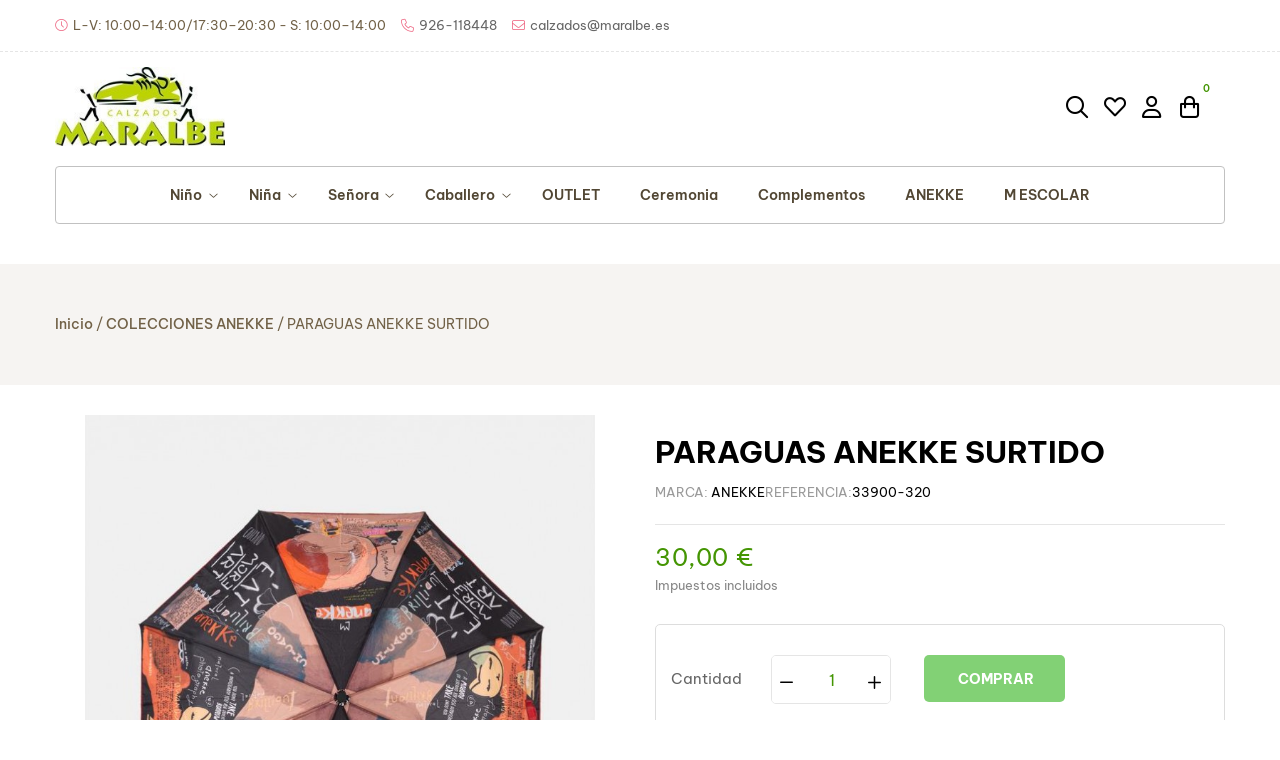

--- FILE ---
content_type: text/html; charset=utf-8
request_url: https://maralbe.es/ANEKKE_COLECCION/9035-paraguas-anekke-surtido-9972990362520.html
body_size: 26436
content:
<!doctype html>
<html lang="es-ES"  class="green" >

  <head>
    
      
  <meta charset="utf-8">


  <meta http-equiv="x-ua-compatible" content="ie=edge">



  <title>PARAGUAS ANEKKE SURTIDO</title>
  
    
  
  <meta name="description" content="">
  <meta name="keywords" content="">
        <link rel="canonical" href="https://maralbe.es/ANEKKE_COLECCION/9035-paraguas-anekke-surtido-9972990362520.html">
    
      
  
  
    <script type="application/ld+json">
  {
    "@context": "https://schema.org",
    "@type": "Organization",
    "name" : "Calzados Maralbe",
    "url" : "https://maralbe.es/",
        "logo": {
      "@type": "ImageObject",
        "url":"https://maralbe.es/img/logo-1669124662.jpg"
    }
      }
</script>

<script type="application/ld+json">
  {
    "@context": "https://schema.org",
    "@type": "WebPage",
    "isPartOf": {
      "@type": "WebSite",
      "url":  "https://maralbe.es/",
      "name": "Calzados Maralbe"
    },
    "name": "PARAGUAS ANEKKE SURTIDO",
    "url":  "https://maralbe.es/ANEKKE_COLECCION/9035-paraguas-anekke-surtido-9972990362520.html"
  }
</script>


  <script type="application/ld+json">
    {
      "@context": "https://schema.org",
      "@type": "BreadcrumbList",
      "itemListElement": [
                      {
              "@type": "ListItem",
              "position": 1,
              "name": "Inicio",
              "item": "https://maralbe.es/"
              },                    {
              "@type": "ListItem",
              "position": 2,
              "name": "COLECCIONES ANEKKE",
              "item": "https://maralbe.es/83-ANEKKE_COLECCION"
              },                    {
              "@type": "ListItem",
              "position": 3,
              "name": "PARAGUAS ANEKKE SURTIDO",
              "item": "https://maralbe.es/ANEKKE_COLECCION/9035-paraguas-anekke-surtido-9972990362520.html"
              }              ]
          }
  </script>
  
  
  
  <script type="application/ld+json">
  {
    "@context": "https://schema.org/",
    "@type": "Product",
    "name": "PARAGUAS ANEKKE SURTIDO",
    "description": "",
    "category": "COLECCIONES ANEKKE",
    "image" :"https://maralbe.es/3888-home_default/paraguas-anekke-surtido.jpg",    "sku": "33900-320",
    "mpn": "33900-320"
    ,"gtin13": "9972990362520"
        ,
    "brand": {
      "@type": "Thing",
      "name": "ANEKKE"
    }
                ,
    "offers": {
      "@type": "Offer",
      "priceCurrency": "EUR",
      "name": "PARAGUAS ANEKKE SURTIDO",
      "price": "30",
      "url": "https://maralbe.es/ANEKKE_COLECCION/9035-paraguas-anekke-surtido-9972990362520.html",
      "priceValidUntil": "2026-02-04",
              "image": ["https://maralbe.es/3888-large_default/paraguas-anekke-surtido.jpg"],
            "sku": "33900-320",
      "mpn": "33900-320",
      "gtin13": "9972990362520",                                        "availability": "https://schema.org/InStock",
      "seller": {
        "@type": "Organization",
        "name": "Calzados Maralbe"
      }
    }
      }
</script>

  
  
    
  

  
    <meta property="og:title" content="PARAGUAS ANEKKE SURTIDO" />
    <meta property="og:description" content="" />
    <meta property="og:url" content="https://maralbe.es/ANEKKE_COLECCION/9035-paraguas-anekke-surtido-9972990362520.html" />
    <meta property="og:site_name" content="Calzados Maralbe" />
        



  <meta name="viewport" content="width=device-width, initial-scale=1">



  <link rel="icon" type="image/vnd.microsoft.icon" href="https://maralbe.es/img/favicon.ico?1669124662">
  <link rel="shortcut icon" type="image/x-icon" href="https://maralbe.es/img/favicon.ico?1669124662">


  

    <link rel="stylesheet" href="https://maralbe.es/themes/leo_shopiokids/assets/cache/theme-8b6478101.css" type="text/css" media="all">



    


    <script type="text/javascript" src="https://www.google.com/recaptcha/api.js?hl=es" ></script>


  <script type="text/javascript">
        var LEO_COOKIE_THEME = "LEO_SHOPIOKIDS_PANEL_CONFIG";
        var add_cart_error = "An error occurred while processing your request. Please try again";
        var ajaxsearch = "1";
        var buttonwishlist_title_add = "Lista de deseos";
        var buttonwishlist_title_remove = "Sacar de la WishList";
        var cancel_rating_txt = "Cancel Rating";
        var check_bellow = "Por favor, marque a continuaci\u00f3n:";
        var disable_review_form_txt = "No existe un criterio para opinar de este producto o este lenguaje";
        var enable_dropdown_defaultcart = 1;
        var enable_flycart_effect = 1;
        var enable_notification = 0;
        var height_cart_item = "135";
        var isLogged = false;
        var leo_push = 0;
        var leo_search_url = "https:\/\/maralbe.es\/module\/leoproductsearch\/productsearch";
        var leo_token = "559e5306883f502cd502ee2063621728";
        var leoproductsearch_static_token = "559e5306883f502cd502ee2063621728";
        var leoproductsearch_token = "7243b6e9a7c717971b1adfbfe53913c5";
        var lf_is_gen_rtl = false;
        var lps_show_product_img = "1";
        var lps_show_product_price = "1";
        var lql_ajax_url = "https:\/\/maralbe.es\/module\/leoquicklogin\/leocustomer";
        var lql_is_gen_rtl = false;
        var lql_module_dir = "\/modules\/leoquicklogin\/";
        var lql_myaccount_url = "https:\/\/maralbe.es\/mi-cuenta";
        var lql_redirect = "0";
        var number_cartitem_display = 3;
        var numpro_display = "100";
        var p_version = "1.7";
        var prestashop = {"cart":{"products":[],"totals":{"total":{"type":"total","label":"Total","amount":0,"value":"0,00\u00a0\u20ac"},"total_including_tax":{"type":"total","label":"Total (impuestos incl.)","amount":0,"value":"0,00\u00a0\u20ac"},"total_excluding_tax":{"type":"total","label":"Total (impuestos excl.)","amount":0,"value":"0,00\u00a0\u20ac"}},"subtotals":{"products":{"type":"products","label":"Subtotal","amount":0,"value":"0,00\u00a0\u20ac"},"discounts":null,"shipping":{"type":"shipping","label":"Transporte","amount":0,"value":""},"tax":null},"products_count":0,"summary_string":"0 art\u00edculos","vouchers":{"allowed":1,"added":[]},"discounts":[],"minimalPurchase":0,"minimalPurchaseRequired":""},"currency":{"id":1,"name":"Euro","iso_code":"EUR","iso_code_num":"978","sign":"\u20ac"},"customer":{"lastname":null,"firstname":null,"email":null,"birthday":null,"newsletter":null,"newsletter_date_add":null,"optin":null,"website":null,"company":null,"siret":null,"ape":null,"is_logged":false,"gender":{"type":null,"name":null},"addresses":[]},"language":{"name":"Espa\u00f1ol (Spanish)","iso_code":"es","locale":"es-ES","language_code":"es","is_rtl":"0","date_format_lite":"d\/m\/Y","date_format_full":"d\/m\/Y H:i:s","id":1},"page":{"title":"","canonical":"https:\/\/maralbe.es\/ANEKKE_COLECCION\/9035-paraguas-anekke-surtido-9972990362520.html","meta":{"title":"PARAGUAS ANEKKE SURTIDO","description":"","keywords":null,"robots":"index"},"page_name":"product","body_classes":{"lang-es":true,"lang-rtl":false,"country-ES":true,"currency-EUR":true,"layout-full-width":true,"page-product":true,"tax-display-enabled":true,"product-id-9035":true,"product-PARAGUAS ANEKKE SURTIDO":true,"product-id-category-83":true,"product-id-manufacturer-39":true,"product-id-supplier-":true,"product-available-for-order":true},"admin_notifications":[]},"shop":{"name":"Calzados Maralbe","logo":"https:\/\/maralbe.es\/img\/logo-1669124662.jpg","stores_icon":"https:\/\/maralbe.es\/img\/logo_stores.png","favicon":"https:\/\/maralbe.es\/img\/favicon.ico"},"urls":{"base_url":"https:\/\/maralbe.es\/","current_url":"https:\/\/maralbe.es\/ANEKKE_COLECCION\/9035-paraguas-anekke-surtido-9972990362520.html","shop_domain_url":"https:\/\/maralbe.es","img_ps_url":"https:\/\/maralbe.es\/img\/","img_cat_url":"https:\/\/maralbe.es\/img\/c\/","img_lang_url":"https:\/\/maralbe.es\/img\/l\/","img_prod_url":"https:\/\/maralbe.es\/img\/p\/","img_manu_url":"https:\/\/maralbe.es\/img\/m\/","img_sup_url":"https:\/\/maralbe.es\/img\/su\/","img_ship_url":"https:\/\/maralbe.es\/img\/s\/","img_store_url":"https:\/\/maralbe.es\/img\/st\/","img_col_url":"https:\/\/maralbe.es\/img\/co\/","img_url":"https:\/\/maralbe.es\/themes\/leo_shopiokids\/assets\/img\/","css_url":"https:\/\/maralbe.es\/themes\/leo_shopiokids\/assets\/css\/","js_url":"https:\/\/maralbe.es\/themes\/leo_shopiokids\/assets\/js\/","pic_url":"https:\/\/maralbe.es\/upload\/","pages":{"address":"https:\/\/maralbe.es\/direccion","addresses":"https:\/\/maralbe.es\/direcciones","authentication":"https:\/\/maralbe.es\/iniciar-sesion","cart":"https:\/\/maralbe.es\/carro-de-la-compra","category":"https:\/\/maralbe.es\/index.php?controller=category","cms":"https:\/\/maralbe.es\/index.php?controller=cms","contact":"https:\/\/maralbe.es\/contactenos","discount":"https:\/\/maralbe.es\/descuento","guest_tracking":"https:\/\/maralbe.es\/estado-pedido","history":"https:\/\/maralbe.es\/historial-de-pedidos","identity":"https:\/\/maralbe.es\/datos-personales","index":"https:\/\/maralbe.es\/","my_account":"https:\/\/maralbe.es\/mi-cuenta","order_confirmation":"https:\/\/maralbe.es\/confirmacion-pedido","order_detail":"https:\/\/maralbe.es\/index.php?controller=order-detail","order_follow":"https:\/\/maralbe.es\/seguimiento-pedido","order":"https:\/\/maralbe.es\/carrito","order_return":"https:\/\/maralbe.es\/index.php?controller=order-return","order_slip":"https:\/\/maralbe.es\/facturas-abono","pagenotfound":"https:\/\/maralbe.es\/pagina-no-encuentra","password":"https:\/\/maralbe.es\/contrasena-olvidado","pdf_invoice":"https:\/\/maralbe.es\/index.php?controller=pdf-invoice","pdf_order_return":"https:\/\/maralbe.es\/index.php?controller=pdf-order-return","pdf_order_slip":"https:\/\/maralbe.es\/index.php?controller=pdf-order-slip","prices_drop":"https:\/\/maralbe.es\/promocion","product":"https:\/\/maralbe.es\/index.php?controller=product","search":"https:\/\/maralbe.es\/buscar","sitemap":"https:\/\/maralbe.es\/mapa-del-sitio","stores":"https:\/\/maralbe.es\/tiendas","supplier":"https:\/\/maralbe.es\/proveedor","register":"https:\/\/maralbe.es\/iniciar-sesion?create_account=1","order_login":"https:\/\/maralbe.es\/carrito?login=1"},"alternative_langs":[],"theme_assets":"\/themes\/leo_shopiokids\/assets\/","actions":{"logout":"https:\/\/maralbe.es\/?mylogout="},"no_picture_image":{"bySize":{"small_default":{"url":"https:\/\/maralbe.es\/img\/p\/es-default-small_default.jpg","width":98,"height":115},"cart_default":{"url":"https:\/\/maralbe.es\/img\/p\/es-default-cart_default.jpg","width":125,"height":125},"medium_default":{"url":"https:\/\/maralbe.es\/img\/p\/es-default-medium_default.jpg","width":250,"height":319},"home_default-square":{"url":"https:\/\/maralbe.es\/img\/p\/es-default-home_default-square.jpg","width":380,"height":380},"home_default":{"url":"https:\/\/maralbe.es\/img\/p\/es-default-home_default.jpg","width":380,"height":485},"large_default":{"url":"https:\/\/maralbe.es\/img\/p\/es-default-large_default.jpg","width":800,"height":800}},"small":{"url":"https:\/\/maralbe.es\/img\/p\/es-default-small_default.jpg","width":98,"height":115},"medium":{"url":"https:\/\/maralbe.es\/img\/p\/es-default-home_default-square.jpg","width":380,"height":380},"large":{"url":"https:\/\/maralbe.es\/img\/p\/es-default-large_default.jpg","width":800,"height":800},"legend":""}},"configuration":{"display_taxes_label":true,"display_prices_tax_incl":true,"is_catalog":false,"show_prices":true,"opt_in":{"partner":true},"quantity_discount":{"type":"discount","label":"Descuento unitario"},"voucher_enabled":1,"return_enabled":0},"field_required":[],"breadcrumb":{"links":[{"title":"Inicio","url":"https:\/\/maralbe.es\/"},{"title":"COLECCIONES ANEKKE","url":"https:\/\/maralbe.es\/83-ANEKKE_COLECCION"},{"title":"PARAGUAS ANEKKE SURTIDO","url":"https:\/\/maralbe.es\/ANEKKE_COLECCION\/9035-paraguas-anekke-surtido-9972990362520.html"}],"count":3},"link":{"protocol_link":"https:\/\/","protocol_content":"https:\/\/"},"time":1768935916,"static_token":"559e5306883f502cd502ee2063621728","token":"7243b6e9a7c717971b1adfbfe53913c5","debug":false};
        var prestashopFacebookAjaxController = "https:\/\/maralbe.es\/module\/ps_facebook\/Ajax";
        var psemailsubscription_subscription = "https:\/\/maralbe.es\/module\/ps_emailsubscription\/subscription";
        var re_size = "normal";
        var re_theme = "light";
        var re_version = "2";
        var review_error = "An error occurred while processing your request. Please try again";
        var show_popup = 1;
        var site_key = "6LeLdqAUAAAAAE61xlCs-yVFqGGJyOrxUK7Y5ak2";
        var text_no_product = "Don't have products";
        var text_results_count = "results";
        var there_is1 = "Hay 1 error";
        var type_dropdown_defaultcart = "dropdown";
        var type_flycart_effect = "fade";
        var url_leoproductattribute = "https:\/\/maralbe.es\/module\/leofeature\/LeoProductAttribute";
        var validate_first = "No soy un robot, haga clic de nuevo en suscribirse.";
        var whitelist_m = "";
        var whitelisted = false;
        var width_cart_item = "265";
        var wishlist_add = "El producto ha sido a\u00f1adido a su lista de deseos";
        var wishlist_cancel_txt = "Cancelar";
        var wishlist_confirm_del_txt = "Eliminar el elemento seleccionado?";
        var wishlist_del_default_txt = "No se puede eliminar por defecto deseos";
        var wishlist_email_txt = "Email";
        var wishlist_loggin_required = "Tienes que iniciar sesi\u00f3n para poder gestionar su lista de deseos";
        var wishlist_ok_txt = "De acuerdo";
        var wishlist_quantity_required = "Debe introducir una cantidad";
        var wishlist_remove = "El producto se retir\u00f3 con \u00e9xito de su Lista de deseos";
        var wishlist_reset_txt = "Reiniciar";
        var wishlist_send_txt = "Enviar";
        var wishlist_send_wishlist_txt = "Enviar lista de deseos";
        var wishlist_url = "https:\/\/maralbe.es\/module\/leofeature\/mywishlist";
        var wishlist_viewwishlist = "Ver su lista de deseos";
        var wrong_captcha = "Captcha incorrecto.";
      </script>
<script type="text/javascript">
	var choosefile_text = "Elegir archivo";
	var turnoff_popup_text = "No volver a mostrar esta ventana emergente";
	
	var size_item_quickview = 113;
	var style_scroll_quickview = 'vertical';
	
	var size_item_page = 113;
	var style_scroll_page = 'horizontal';
	
	var size_item_quickview_attr = 113;	
	var style_scroll_quickview_attr = 'vertical';
	
	var size_item_popup = 113;
	var style_scroll_popup = 'vertical';
</script>


  <style>
            div#cookiesplus-modal,
        #cookiesplus-modal > div,
        #cookiesplus-modal p {
            background-color: #FFFFFF !important;
        }
    
    
            #cookiesplus-modal .cookiesplus-accept {
            background-color: #20BF6B !important;
        }
    
            #cookiesplus-modal .cookiesplus-accept {
            border: 1px solid #20BF6B !important;
        }
    

            #cookiesplus-modal .cookiesplus-accept {
            color: #FFFFFF !important;
        }
    
            #cookiesplus-modal .cookiesplus-accept {
            font-size: 16px !important;
        }
    
    
            #cookiesplus-modal .cookiesplus-more-information {
            background-color: #FFFFFF !important;
        }
    
            #cookiesplus-modal .cookiesplus-more-information {
            border: 1px solid #FFFFFF !important;
        }
    
            #cookiesplus-modal .cookiesplus-more-information {
            color: #7A7A7A !important;
        }
    
            #cookiesplus-modal .cookiesplus-more-information {
            font-size: 16px !important;
        }
    
    
            #cookiesplus-modal .cookiesplus-reject {
            background-color: #FFFFFF !important;
        }
    
            #cookiesplus-modal .cookiesplus-reject {
            border: 1px solid #FFFFFF !important;
        }
    
            #cookiesplus-modal .cookiesplus-reject {
            color: #7A7A7A !important;
        }
    
            #cookiesplus-modal .cookiesplus-reject {
            font-size: 16px !important;
        }
    
    
            #cookiesplus-modal .cookiesplus-save:not([disabled]) {
            background-color: #FFFFFF !important;
        }
    
            #cookiesplus-modal .cookiesplus-save:not([disabled]) {
            border: 1px solid #FFFFFF !important;
        }
    
            #cookiesplus-modal .cookiesplus-save:not([disabled]) {
            color: #7A7A7A !important;
        }
    
            #cookiesplus-modal .cookiesplus-save {
            font-size: 16px !important;
        }
    
    
    
    #cookiesplus-tab {
                            
        
            }
</style>
<script type="text/javascript">
	
	var FancyboxI18nClose = "Cerrar";
	var FancyboxI18nNext = "Siguiente";
	var FancyboxI18nPrev = "Anterior";
	var current_link = "http://maralbe.es/";		
	var currentURL = window.location;
	currentURL = String(currentURL);
	currentURL = currentURL.replace("https://","").replace("http://","").replace("www.","").replace( /#\w*/, "" );
	current_link = current_link.replace("https://","").replace("http://","").replace("www.","");
	var text_warning_select_txt = "Por favor seleccione uno de quitar?";
	var text_confirm_remove_txt = "¿Seguro para eliminar fila de pie?";
	var close_bt_txt = "Cerrar";
	var list_menu = [];
	var list_menu_tmp = {};
	var list_tab = [];
	var isHomeMenu = 0;
	
</script>
<script type="text/javascript">
	(window.gaDevIds=window.gaDevIds||[]).push('d6YPbH');
	(function(i,s,o,g,r,a,m){i['GoogleAnalyticsObject']=r;i[r]=i[r]||function(){
	(i[r].q=i[r].q||[]).push(arguments)},i[r].l=1*new Date();a=s.createElement(o),
	m=s.getElementsByTagName(o)[0];a.async=1;a.src=g;m.parentNode.insertBefore(a,m)
	})(window,document,'script','https://www.google-analytics.com/analytics.js','ga');

            ga('create', 'UA-49520370-1', 'auto');
                        ga('send', 'pageview');
    
    ga('require', 'ec');
</script>


<!-- @file modules\appagebuilder\views\templates\hook\header -->

<script>
	/**
	 * List functions will run when document.ready()
	 */
	var ap_list_functions = [];
	/**
	 * List functions will run when window.load()
	 */
	var ap_list_functions_loaded = [];

	/**
	 * List functions will run when document.ready() for theme
	 */

	var products_list_functions = [];
</script>


<script type='text/javascript'>
	var leoOption = {
		category_qty:1,
		product_list_image:0,
		product_one_img:1,
		productCdown: 1,
		productColor: 0,
		homeWidth: 380,
		homeheight: 485,
	}

	ap_list_functions.push(function(){
		if (typeof $.LeoCustomAjax !== "undefined" && $.isFunction($.LeoCustomAjax)) {
			var leoCustomAjax = new $.LeoCustomAjax();
			leoCustomAjax.processAjax();
		}
	});
</script>




    
  <meta property="og:type" content="product">
      <meta property="og:image" content="https://maralbe.es/3888-large_default/paraguas-anekke-surtido.jpg">
  
      <meta property="product:pretax_price:amount" content="24.79">
    <meta property="product:pretax_price:currency" content="EUR">
    <meta property="product:price:amount" content="30">
    <meta property="product:price:currency" content="EUR">
    
  </head>

  <body id="product" class="lang-es country-es currency-eur layout-full-width page-product tax-display-enabled product-id-9035 product-paraguas-anekke-surtido product-id-category-83 product-id-manufacturer-39 product-id-supplier- product-available-for-order fullwidth">

    
      
    

    <main id="page">
      
              
      <header id="header">
        <div class="header-container">
          
            
  <div class="header-banner">
          <div class="container">
              <div class="inner"></div>
          </div>
        </div>



  <nav class="header-nav">
    <div class="topnav">
            <div class="container">
              <div class="inner"></div>
            </div>
          </div>
    <div class="bottomnav">
              <div class="container">
              <div class="inner"><!-- @file modules\appagebuilder\views\templates\hook\ApRow -->
    <div        class="row ApRow  has-bg bg-boxed"
                            style="background: no-repeat;"        data-bg_data=" no-repeat"        >
                                            <!-- @file modules\appagebuilder\views\templates\hook\ApColumn -->
<div    class="col-xl-12 col-lg-12 col-md-12 col-sm-12 col-xs-12 col-sp-12  ApColumn "
	    >
                    <!-- @file modules\appagebuilder\views\templates\hook\ApGeneral -->
<div     class="block contact-top ApHtml">
	                    <div class="block_content"><ul><li><i class="fa-light fa-clock"></i><span>L-V: 10:00–14:00/17:30–20:30 - S: 10:00–14:00</span></li><li><a href="tel:34926118448" data-mce-href="tel:34926118448"><i class="fa-light fa-phone"></i><span>926-118448</span></a></li><li><a href="mailto:calzados@maralbe.es" data-mce-href="mailto:calzados@maralbe.es"><i class="fa-light fa-envelope"></i><span>calzados@maralbe.es</span></a></li></ul></div>
    	</div>
    </div>            </div>
    </div>
              </div>
          </div>
  </nav>



  <div class="header-top">
              <div class="container">
              <div class="inner"><!-- @file modules\appagebuilder\views\templates\hook\ApRow -->
    <div        class="row ApRow  "
                            style=""                >
                                            <!-- @file modules\appagebuilder\views\templates\hook\ApColumn -->
<div    class="col-xl-2 col-lg-3 col-md-12 col-sm-12 col-xs-12 col-sp-12 logo-w ApColumn "
	    >
                    <!-- @file modules\appagebuilder\views\templates\hook\ApGenCode -->

	<div class="header_logo"><a href="https://maralbe.es/" title="Calzados Maralbe" ><img class="logo img-fluid" src="https://maralbe.es/img/logo-1669124662.jpg" alt="Calzados Maralbe"/></a></div>

    </div><!-- @file modules\appagebuilder\views\templates\hook\ApColumn -->
<div    class="col-xl-7 col-lg-6 col-md-2 col-sm-2 col-xs-2 col-sp-2 menu-w  oculta-lg-up ApColumn "
	    >
                    <!-- @file modules\appagebuilder\views\templates\hook\ApSlideShow -->
<div id="memgamenu-form_24298116839227835" class="ApMegamenu">
			    
                <nav data-megamenu-id="24298116839227835" class="leo-megamenu cavas_menu navbar navbar-default enable-canvas " role="navigation">
                            <!-- Brand and toggle get grouped for better mobile display -->
                            <div class="navbar-header">
                                    <button type="button" class="navbar-toggler hidden-lg-up" data-toggle="collapse" data-target=".megamenu-off-canvas-24298116839227835">
                                            <span class="sr-only">Navegación de palanca</span>
                                            &#9776;
                                            <!--
                                            <span class="icon-bar"></span>
                                            <span class="icon-bar"></span>
                                            <span class="icon-bar"></span>
                                            -->
                                    </button>
                            </div>
                            <!-- Collect the nav links, forms, and other content for toggling -->
                                                        <div class="leo-top-menu collapse navbar-toggleable-md megamenu-off-canvas megamenu-off-canvas-24298116839227835"><ul class="nav navbar-nav megamenu horizontal"><li data-menu-type="category" class="nav-item parent  dropdown   leo-1" >
    <a class="nav-link dropdown-toggle has-category" data-toggle="dropdown" href="https://maralbe.es/53-calzado-de-nino" target="_self">

                    
                    <span class="menu-title">Niño</span>
                                        
            </a>
        <b class="caret"></b>
            <div class="dropdown-sub dropdown-menu" style="width:400px">
            <div class="dropdown-menu-inner">
                                    <div class="row">
                                                    <div class="mega-col col-md-12" >
                                <div class="mega-col-inner ">
                                    

<div class="leo-widget" data-id_widget="1507565054">
            <div class="widget-category_image block widget-category_image_1" data-level="1" data-limit="5">

                        <div class="block_content">
                            
  <ul class="level0">
            <li class="cate_54"><a href="https://maralbe.es/54-sandalia-nino">Sandalia niño</a></li>
        </ul>

                            
  <ul class="level0">
            <li class="cate_56"><a href="https://maralbe.es/56-zapato-bebe-sin-suela">Zapato para bebe sin suela</a></li>
        </ul>

                            
  <ul class="level0">
            <li class="cate_59"><a href="https://maralbe.es/59-bota-botin-nino">Bota-botin niño</a></li>
        </ul>

                            
  <ul class="level0">
            <li class="cate_60"><a href="https://maralbe.es/60-zapato-nino-inv">Zapato-mocasin-nautico niño</a></li>
        </ul>

                            
  <ul class="level0">
            <li class="cate_72"><a href="https://maralbe.es/72-loneta-nino">Loneta niño</a></li>
        </ul>

                            
  <ul class="level0">
            <li class="cate_74"><a href="https://maralbe.es/74-zapatillas-de-agua-nino">Zapatillas de agua niño</a></li>
        </ul>

                            
  <ul class="level0">
            <li class="cate_76"><a href="https://maralbe.es/76-deportivo-nino-inv">Deportiva niño</a></li>
        </ul>

                            
  <ul class="level0">
            <li class="cate_81"><a href="https://maralbe.es/81-zapatillas-nino-inv">Zapatillas de casa niño</a></li>
        </ul>

                            
  <ul class="level0">
            <li class="cate_85"><a href="https://maralbe.es/85-bota-de-agua-nino-inv">Bota de agua niño</a></li>
        </ul>

                <div id="view_all_wapper" style="display:none">
            <span class ="view_all"><a href="javascript:void(0)">Ver todo</a></span>
        </div> 
            </div>
    </div>
        <script type="text/javascript">
            
            if ( typeof live_editor !== 'undefined' && live_editor)
            {
                    var limit = 5;
                    var level = 1;		
            }else
            {		
                    list_menu_tmp.limit = 5;
                    list_menu_tmp.level = 1;		
            }
            
    </script>
    </div>                                </div>
                            </div>
                                            </div>
                            </div>
        </div>
    </li>
<li data-menu-type="category" class="nav-item parent  dropdown   leo-1" >
    <a class="nav-link dropdown-toggle has-category" data-toggle="dropdown" href="https://maralbe.es/51-calzado-de-nina-invierno" target="_self">

                    
                    <span class="menu-title">Niña</span>
                                        
            </a>
        <b class="caret"></b>
            <div class="dropdown-sub dropdown-menu" style="width:400px">
            <div class="dropdown-menu-inner">
                                    <div class="row">
                                                    <div class="mega-col col-md-12" >
                                <div class="mega-col-inner ">
                                    

<div class="leo-widget" data-id_widget="1508256855">
            <div class="widget-category_image block widget-category_image_1" data-level="1" data-limit="5">

                        <div class="block_content">
                            
  <ul class="level0">
            <li class="cate_52"><a href="https://maralbe.es/52-loneta-esparto-nina">Loneta-esparto niña</a></li>
        </ul>

                            
  <ul class="level0">
            <li class="cate_55"><a href="https://maralbe.es/55-bota-nina-inv">Bota-botin de niña</a></li>
        </ul>

                            
  <ul class="level0">
            <li class="cate_63"><a href="https://maralbe.es/63-zapato-nina-inv">Zapato y mercedes de niña</a></li>
        </ul>

                            
  <ul class="level0">
            <li class="cate_65"><a href="https://maralbe.es/65-bebe-sin-suela-nina">Bebe sin suela niña</a></li>
        </ul>

                            
  <ul class="level0">
            <li class="cate_69"><a href="https://maralbe.es/69-sandalia-nina">Sandalia niña</a></li>
        </ul>

                            
  <ul class="level0">
            <li class="cate_73"><a href="https://maralbe.es/73-zapatillas-de-agua">Zapatillas de agua</a></li>
        </ul>

                            
  <ul class="level0">
            <li class="cate_75"><a href="https://maralbe.es/75-zapatillas-nina-comodas">Zapatillas de casa niña</a></li>
        </ul>

                            
  <ul class="level0">
            <li class="cate_77"><a href="https://maralbe.es/77-deportivo-nina-inv">Deportiva de niña</a></li>
        </ul>

                            
  <ul class="level0">
            <li class="cate_86"><a href="https://maralbe.es/86-bota-de-agua-nina-inv">Bota de agua niña</a></li>
        </ul>

                            
  <ul class="level0">
            <li class="cate_88"><a href="https://maralbe.es/88-bailarina-manoletina-de-nina">Bailarina-manoletina de niña</a></li>
        </ul>

                <div id="view_all_wapper" style="display:none">
            <span class ="view_all"><a href="javascript:void(0)">Ver todo</a></span>
        </div> 
            </div>
    </div>
        <script type="text/javascript">
            
            if ( typeof live_editor !== 'undefined' && live_editor)
            {
                    var limit = 5;
                    var level = 1;		
            }else
            {		
                    list_menu_tmp.limit = 5;
                    list_menu_tmp.level = 1;		
            }
            
    </script>
    </div>                                </div>
                            </div>
                                            </div>
                            </div>
        </div>
    </li>
<li data-menu-type="category" class="nav-item parent  dropdown   leo-1" >
    <a class="nav-link dropdown-toggle has-category" data-toggle="dropdown" href="https://maralbe.es/48-calzado-de-senora-invierno" target="_self">

                    
                    <span class="menu-title">Señora</span>
                                        
            </a>
        <b class="caret"></b>
            <div class="dropdown-sub dropdown-menu" style="width:400px">
            <div class="dropdown-menu-inner">
                                    <div class="row">
                                                    <div class="mega-col col-md-12" >
                                <div class="mega-col-inner ">
                                    

<div class="leo-widget" data-id_widget="1508256919">
            <div class="widget-category_image block widget-category_image_1" data-level="1" data-limit="5">

                        <div class="block_content">
                            
  <ul class="level0">
            <li class="cate_49"><a href="https://maralbe.es/49-bota-agua-senora">Bota agua señora</a></li>
        </ul>

                            
  <ul class="level0">
            <li class="cate_57"><a href="https://maralbe.es/57-botin-y-bota-senora">Botin señora</a></li>
        </ul>

                            
  <ul class="level0">
            <li class="cate_58"><a href="https://maralbe.es/58-zapato-y-manoletina-senora">Zapato y manoletina señora</a></li>
        </ul>

                            
  <ul class="level0">
            <li class="cate_61"><a href="https://maralbe.es/61-zapatillas-senora">Zapatillas casa señora</a></li>
        </ul>

                            
  <ul class="level0">
            <li class="cate_64"><a href="https://maralbe.es/64-sandalia-senora">Sandalia señora</a></li>
        </ul>

                            
  <ul class="level0">
            <li class="cate_71"><a href="https://maralbe.es/71-bota-senora">Bota señora</a></li>
        </ul>

                            
  <ul class="level0">
            <li class="cate_79"><a href="https://maralbe.es/79-zapatillas-agua-senora">Zapatillas agua señora</a></li>
        </ul>

                            
  <ul class="level0">
            <li class="cate_84"><a href="https://maralbe.es/84-lonetas-senora">Deportiva, esparto y loneta señora</a></li>
        </ul>

                <div id="view_all_wapper" style="display:none">
            <span class ="view_all"><a href="javascript:void(0)">Ver todo</a></span>
        </div> 
            </div>
    </div>
        <script type="text/javascript">
            
            if ( typeof live_editor !== 'undefined' && live_editor)
            {
                    var limit = 5;
                    var level = 1;		
            }else
            {		
                    list_menu_tmp.limit = 5;
                    list_menu_tmp.level = 1;		
            }
            
    </script>
    </div>                                </div>
                            </div>
                                            </div>
                            </div>
        </div>
    </li>
<li data-menu-type="category" class="nav-item parent  dropdown aligned-left  leo-1" >
    <a class="nav-link dropdown-toggle has-category" data-toggle="dropdown" href="https://maralbe.es/66-calzado-de-caballero" target="_self">

                    
                    <span class="menu-title">Caballero</span>
                                        
            </a>
        <b class="caret"></b>
            <div class="dropdown-sub dropdown-menu" style="width:400px">
            <div class="dropdown-menu-inner">
                                    <div class="row">
                                                    <div class="mega-col col-md-12" >
                                <div class="mega-col-inner ">
                                    

<div class="leo-widget" data-id_widget="1508256945">
            <div class="widget-category_image block widget-category_image_1" data-level="1" data-limit="5">

                        <div class="block_content">
                            
  <ul class="level0">
            <li class="cate_67"><a href="https://maralbe.es/67-zapatillas-caballero">Zapatillas casa caballero</a></li>
        </ul>

                            
  <ul class="level0">
            <li class="cate_68"><a href="https://maralbe.es/68-zapato-caballero">Zapato caballero</a></li>
        </ul>

                            
  <ul class="level0">
            <li class="cate_70"><a href="https://maralbe.es/70-sandalia-caballero">Sandalia caballero</a></li>
        </ul>

                            
  <ul class="level0">
            <li class="cate_78"><a href="https://maralbe.es/78-zapatillas-agua-caballero">Zapatillas agua caballero</a></li>
        </ul>

                            
  <ul class="level0">
            <li class="cate_80"><a href="https://maralbe.es/80-bota-caballero">Bota y botin caballero</a></li>
        </ul>

                            
  <ul class="level0">
            <li class="cate_87"><a href="https://maralbe.es/87-esparto-y-loneta">Esparto y loneta</a></li>
        </ul>

                <div id="view_all_wapper" style="display:none">
            <span class ="view_all"><a href="javascript:void(0)">Ver todo</a></span>
        </div> 
            </div>
    </div>
        <script type="text/javascript">
            
            if ( typeof live_editor !== 'undefined' && live_editor)
            {
                    var limit = 5;
                    var level = 1;		
            }else
            {		
                    list_menu_tmp.limit = 5;
                    list_menu_tmp.level = 1;		
            }
            
    </script>
    </div>                                </div>
                            </div>
                                            </div>
                            </div>
        </div>
    </li>
    <li data-menu-type="category" class="nav-item   leo-1" >
        <a class="nav-link has-category" href="https://maralbe.es/46-outlet-invierno-verano-nin" target="_self">
                            
                            <span class="menu-title">OUTLET</span>
                                                        </a>
    </li>
    <li data-menu-type="category" class="nav-item   leo-1" >
        <a class="nav-link has-category" href="https://maralbe.es/93-ceremonia-ninoa" target="_self">
                            
                            <span class="menu-title">Ceremonia</span>
                                                        </a>
    </li>
    <li data-menu-type="category" class="nav-item   leo-1" >
        <a class="nav-link has-category" href="https://maralbe.es/62-complementos-bolsoscinturones" target="_self">
                            
                            <span class="menu-title">Complementos</span>
                                                        </a>
    </li>
    <li data-menu-type="manufacture" class="nav-item   leo-1" >
        <a class="nav-link has-category" href="https://maralbe.es/39_anekke" target="_self">
                            
                            <span class="menu-title">ANEKKE</span>
                                                        </a>
    </li>
    <li data-menu-type="category" class="nav-item   leo-1" >
        <a class="nav-link has-category" href="https://maralbe.es/94-material-escolar" target="_self">
                            
                            <span class="menu-title">M ESCOLAR</span>
                                                        </a>
    </li>
</ul></div>
            </nav>
<script type="text/javascript">
	list_menu_tmp.id = '24298116839227835';
	list_menu_tmp.type = 'horizontal';
	list_menu_tmp.show_cavas =1;
	list_menu_tmp.list_tab = list_tab;
	list_menu.push(list_menu_tmp);
	list_menu_tmp = {};	
	list_tab = {};
</script>
    
	</div>

    </div><!-- @file modules\appagebuilder\views\templates\hook\ApColumn -->
<div    class="col-xl-3 col-lg-3 col-md-10 col-sm-10 col-xs-10 col-sp-10 icon-w ApColumn "
	    >
                    <!-- @file modules\appagebuilder\views\templates\hook\ApModule -->


<!-- Block search module -->
<div id="leo_search_block_top" class="block exclusive">
	<h4 class="title_block">Search here...</h4>
		<form method="get" action="https://maralbe.es/index.php?controller=productsearch" id="leosearchtopbox" data-label-suggestion="Suggestion" data-search-for="Search for" data-in-category="in category" data-products-for="Products For" data-label-products="Products" data-view-all="View all">
		<input type="hidden" name="fc" value="module" />
		<input type="hidden" name="module" value="leoproductsearch" />
		<input type="hidden" name="controller" value="productsearch" />
		<input type="hidden" name="txt_not_found" value="no se encontró producto">
                <input type="hidden" name="leoproductsearch_static_token" value="559e5306883f502cd502ee2063621728"/>
		    	<label>Buscar Productos:</label>
		<div class="block_content clearfix leoproductsearch-content">
						<div class="leoproductsearch-result">
				<div class="leoproductsearch-loading cssload-speeding-wheel"></div>
				<input class="search_query form-control grey" type="text" id="leo_search_query_top" name="search_query" data-content='' value="" placeholder="Buscar"/>
				<div class="ac_results lps_results"></div>
			</div>
			<button type="submit" id="leo_search_top_button" class="btn btn-default button button-small"><span><i class="material-icons search">search</i></span></button> 
		</div>
	</form>
</div>
<script type="text/javascript">
	var blocksearch_type = 'top';
</script>
<!-- /Block search module -->
<!-- @file modules\appagebuilder\views\templates\hook\ApGenCode -->

	      <a        class="ap-btn-wishlist t ap-wishlist hidden-md-down"        href="//maralbe.es/module/leofeature/mywishlist"        title="Lista de deseos"        rel="nofollow"      >       <span class="icon"><i class="fal fa-heart"></i></span>   </a>    
<!-- @file modules\appagebuilder\views\templates\hook\ApQuicklogin.tpl -->
<div class="ApQuicklogin">
			                                <a href="javascript:void(0)" 
               class="leo-quicklogin-nav leo-quicklogin" 
               data-enable-sociallogin="enable" 
               data-type="popup" 
               data-layout="login"
                              title="Inicio rápido de sesión"
               rel="nofollow">
                <i class="material-icons">&#xE851;</i>
                <span class="hidden-sm-down">Inicio rápido de sesión</span>
            </a>
            	</div>
<!-- @file modules\appagebuilder\views\templates\hook\ApModule -->
<div id="_desktop_cart">
  <div class="blockcart cart-preview inactive" data-refresh-url="//maralbe.es/module/ps_shoppingcart/ajax">
    <div class="header ">
            <span class="icon">
        <i class="fa-light fa-bag-shopping shopping-cart"></i>
      </span>
                <span class="cart-products-count">0</span>
        
          </div>
  </div>
</div>

    </div><!-- @file modules\appagebuilder\views\templates\hook\ApColumn -->
<div    class="col-xl-12 col-lg-12 col-md-2 col-sm-2 col-xs-2 col-sp-2 menu-w hidden-md-down ApColumn "
	    >
                    <!-- @file modules\appagebuilder\views\templates\hook\ApSlideShow -->
<div id="memgamenu-form_16435506199827062" class="ApMegamenu">
			    
                <nav data-megamenu-id="16435506199827062" class="leo-megamenu cavas_menu navbar navbar-default enable-canvas " role="navigation">
                            <!-- Brand and toggle get grouped for better mobile display -->
                            <div class="navbar-header">
                                    <button type="button" class="navbar-toggler hidden-lg-up" data-toggle="collapse" data-target=".megamenu-off-canvas-16435506199827062">
                                            <span class="sr-only">Navegación de palanca</span>
                                            &#9776;
                                            <!--
                                            <span class="icon-bar"></span>
                                            <span class="icon-bar"></span>
                                            <span class="icon-bar"></span>
                                            -->
                                    </button>
                            </div>
                            <!-- Collect the nav links, forms, and other content for toggling -->
                                                        <div class="leo-top-menu collapse navbar-toggleable-md megamenu-off-canvas megamenu-off-canvas-16435506199827062"><ul class="nav navbar-nav megamenu horizontal"><li data-menu-type="category" class="nav-item parent  dropdown   leo-1" >
    <a class="nav-link dropdown-toggle has-category" data-toggle="dropdown" href="https://maralbe.es/53-calzado-de-nino" target="_self">

                    
                    <span class="menu-title">Niño</span>
                                        
            </a>
        <b class="caret"></b>
            <div class="dropdown-sub dropdown-menu" style="width:400px">
            <div class="dropdown-menu-inner">
                                    <div class="row">
                                                    <div class="mega-col col-md-12" >
                                <div class="mega-col-inner ">
                                    

<div class="leo-widget" data-id_widget="1507565054">
            <div class="widget-category_image block widget-category_image_1" data-level="1" data-limit="5">

                        <div class="block_content">
                            
  <ul class="level0">
            <li class="cate_54"><a href="https://maralbe.es/54-sandalia-nino">Sandalia niño</a></li>
        </ul>

                            
  <ul class="level0">
            <li class="cate_56"><a href="https://maralbe.es/56-zapato-bebe-sin-suela">Zapato para bebe sin suela</a></li>
        </ul>

                            
  <ul class="level0">
            <li class="cate_59"><a href="https://maralbe.es/59-bota-botin-nino">Bota-botin niño</a></li>
        </ul>

                            
  <ul class="level0">
            <li class="cate_60"><a href="https://maralbe.es/60-zapato-nino-inv">Zapato-mocasin-nautico niño</a></li>
        </ul>

                            
  <ul class="level0">
            <li class="cate_72"><a href="https://maralbe.es/72-loneta-nino">Loneta niño</a></li>
        </ul>

                            
  <ul class="level0">
            <li class="cate_74"><a href="https://maralbe.es/74-zapatillas-de-agua-nino">Zapatillas de agua niño</a></li>
        </ul>

                            
  <ul class="level0">
            <li class="cate_76"><a href="https://maralbe.es/76-deportivo-nino-inv">Deportiva niño</a></li>
        </ul>

                            
  <ul class="level0">
            <li class="cate_81"><a href="https://maralbe.es/81-zapatillas-nino-inv">Zapatillas de casa niño</a></li>
        </ul>

                            
  <ul class="level0">
            <li class="cate_85"><a href="https://maralbe.es/85-bota-de-agua-nino-inv">Bota de agua niño</a></li>
        </ul>

                <div id="view_all_wapper" style="display:none">
            <span class ="view_all"><a href="javascript:void(0)">Ver todo</a></span>
        </div> 
            </div>
    </div>
        <script type="text/javascript">
            
            if ( typeof live_editor !== 'undefined' && live_editor)
            {
                    var limit = 5;
                    var level = 1;		
            }else
            {		
                    list_menu_tmp.limit = 5;
                    list_menu_tmp.level = 1;		
            }
            
    </script>
    </div>                                </div>
                            </div>
                                            </div>
                            </div>
        </div>
    </li>
<li data-menu-type="category" class="nav-item parent  dropdown   leo-1" >
    <a class="nav-link dropdown-toggle has-category" data-toggle="dropdown" href="https://maralbe.es/51-calzado-de-nina-invierno" target="_self">

                    
                    <span class="menu-title">Niña</span>
                                        
            </a>
        <b class="caret"></b>
            <div class="dropdown-sub dropdown-menu" style="width:400px">
            <div class="dropdown-menu-inner">
                                    <div class="row">
                                                    <div class="mega-col col-md-12" >
                                <div class="mega-col-inner ">
                                    

<div class="leo-widget" data-id_widget="1508256855">
            <div class="widget-category_image block widget-category_image_1" data-level="1" data-limit="5">

                        <div class="block_content">
                            
  <ul class="level0">
            <li class="cate_52"><a href="https://maralbe.es/52-loneta-esparto-nina">Loneta-esparto niña</a></li>
        </ul>

                            
  <ul class="level0">
            <li class="cate_55"><a href="https://maralbe.es/55-bota-nina-inv">Bota-botin de niña</a></li>
        </ul>

                            
  <ul class="level0">
            <li class="cate_63"><a href="https://maralbe.es/63-zapato-nina-inv">Zapato y mercedes de niña</a></li>
        </ul>

                            
  <ul class="level0">
            <li class="cate_65"><a href="https://maralbe.es/65-bebe-sin-suela-nina">Bebe sin suela niña</a></li>
        </ul>

                            
  <ul class="level0">
            <li class="cate_69"><a href="https://maralbe.es/69-sandalia-nina">Sandalia niña</a></li>
        </ul>

                            
  <ul class="level0">
            <li class="cate_73"><a href="https://maralbe.es/73-zapatillas-de-agua">Zapatillas de agua</a></li>
        </ul>

                            
  <ul class="level0">
            <li class="cate_75"><a href="https://maralbe.es/75-zapatillas-nina-comodas">Zapatillas de casa niña</a></li>
        </ul>

                            
  <ul class="level0">
            <li class="cate_77"><a href="https://maralbe.es/77-deportivo-nina-inv">Deportiva de niña</a></li>
        </ul>

                            
  <ul class="level0">
            <li class="cate_86"><a href="https://maralbe.es/86-bota-de-agua-nina-inv">Bota de agua niña</a></li>
        </ul>

                            
  <ul class="level0">
            <li class="cate_88"><a href="https://maralbe.es/88-bailarina-manoletina-de-nina">Bailarina-manoletina de niña</a></li>
        </ul>

                <div id="view_all_wapper" style="display:none">
            <span class ="view_all"><a href="javascript:void(0)">Ver todo</a></span>
        </div> 
            </div>
    </div>
        <script type="text/javascript">
            
            if ( typeof live_editor !== 'undefined' && live_editor)
            {
                    var limit = 5;
                    var level = 1;		
            }else
            {		
                    list_menu_tmp.limit = 5;
                    list_menu_tmp.level = 1;		
            }
            
    </script>
    </div>                                </div>
                            </div>
                                            </div>
                            </div>
        </div>
    </li>
<li data-menu-type="category" class="nav-item parent  dropdown   leo-1" >
    <a class="nav-link dropdown-toggle has-category" data-toggle="dropdown" href="https://maralbe.es/48-calzado-de-senora-invierno" target="_self">

                    
                    <span class="menu-title">Señora</span>
                                        
            </a>
        <b class="caret"></b>
            <div class="dropdown-sub dropdown-menu" style="width:400px">
            <div class="dropdown-menu-inner">
                                    <div class="row">
                                                    <div class="mega-col col-md-12" >
                                <div class="mega-col-inner ">
                                    

<div class="leo-widget" data-id_widget="1508256919">
            <div class="widget-category_image block widget-category_image_1" data-level="1" data-limit="5">

                        <div class="block_content">
                            
  <ul class="level0">
            <li class="cate_49"><a href="https://maralbe.es/49-bota-agua-senora">Bota agua señora</a></li>
        </ul>

                            
  <ul class="level0">
            <li class="cate_57"><a href="https://maralbe.es/57-botin-y-bota-senora">Botin señora</a></li>
        </ul>

                            
  <ul class="level0">
            <li class="cate_58"><a href="https://maralbe.es/58-zapato-y-manoletina-senora">Zapato y manoletina señora</a></li>
        </ul>

                            
  <ul class="level0">
            <li class="cate_61"><a href="https://maralbe.es/61-zapatillas-senora">Zapatillas casa señora</a></li>
        </ul>

                            
  <ul class="level0">
            <li class="cate_64"><a href="https://maralbe.es/64-sandalia-senora">Sandalia señora</a></li>
        </ul>

                            
  <ul class="level0">
            <li class="cate_71"><a href="https://maralbe.es/71-bota-senora">Bota señora</a></li>
        </ul>

                            
  <ul class="level0">
            <li class="cate_79"><a href="https://maralbe.es/79-zapatillas-agua-senora">Zapatillas agua señora</a></li>
        </ul>

                            
  <ul class="level0">
            <li class="cate_84"><a href="https://maralbe.es/84-lonetas-senora">Deportiva, esparto y loneta señora</a></li>
        </ul>

                <div id="view_all_wapper" style="display:none">
            <span class ="view_all"><a href="javascript:void(0)">Ver todo</a></span>
        </div> 
            </div>
    </div>
        <script type="text/javascript">
            
            if ( typeof live_editor !== 'undefined' && live_editor)
            {
                    var limit = 5;
                    var level = 1;		
            }else
            {		
                    list_menu_tmp.limit = 5;
                    list_menu_tmp.level = 1;		
            }
            
    </script>
    </div>                                </div>
                            </div>
                                            </div>
                            </div>
        </div>
    </li>
<li data-menu-type="category" class="nav-item parent  dropdown aligned-left  leo-1" >
    <a class="nav-link dropdown-toggle has-category" data-toggle="dropdown" href="https://maralbe.es/66-calzado-de-caballero" target="_self">

                    
                    <span class="menu-title">Caballero</span>
                                        
            </a>
        <b class="caret"></b>
            <div class="dropdown-sub dropdown-menu" style="width:400px">
            <div class="dropdown-menu-inner">
                                    <div class="row">
                                                    <div class="mega-col col-md-12" >
                                <div class="mega-col-inner ">
                                    

<div class="leo-widget" data-id_widget="1508256945">
            <div class="widget-category_image block widget-category_image_1" data-level="1" data-limit="5">

                        <div class="block_content">
                            
  <ul class="level0">
            <li class="cate_67"><a href="https://maralbe.es/67-zapatillas-caballero">Zapatillas casa caballero</a></li>
        </ul>

                            
  <ul class="level0">
            <li class="cate_68"><a href="https://maralbe.es/68-zapato-caballero">Zapato caballero</a></li>
        </ul>

                            
  <ul class="level0">
            <li class="cate_70"><a href="https://maralbe.es/70-sandalia-caballero">Sandalia caballero</a></li>
        </ul>

                            
  <ul class="level0">
            <li class="cate_78"><a href="https://maralbe.es/78-zapatillas-agua-caballero">Zapatillas agua caballero</a></li>
        </ul>

                            
  <ul class="level0">
            <li class="cate_80"><a href="https://maralbe.es/80-bota-caballero">Bota y botin caballero</a></li>
        </ul>

                            
  <ul class="level0">
            <li class="cate_87"><a href="https://maralbe.es/87-esparto-y-loneta">Esparto y loneta</a></li>
        </ul>

                <div id="view_all_wapper" style="display:none">
            <span class ="view_all"><a href="javascript:void(0)">Ver todo</a></span>
        </div> 
            </div>
    </div>
        <script type="text/javascript">
            
            if ( typeof live_editor !== 'undefined' && live_editor)
            {
                    var limit = 5;
                    var level = 1;		
            }else
            {		
                    list_menu_tmp.limit = 5;
                    list_menu_tmp.level = 1;		
            }
            
    </script>
    </div>                                </div>
                            </div>
                                            </div>
                            </div>
        </div>
    </li>
    <li data-menu-type="category" class="nav-item   leo-1" >
        <a class="nav-link has-category" href="https://maralbe.es/46-outlet-invierno-verano-nin" target="_self">
                            
                            <span class="menu-title">OUTLET</span>
                                                        </a>
    </li>
    <li data-menu-type="category" class="nav-item   leo-1" >
        <a class="nav-link has-category" href="https://maralbe.es/93-ceremonia-ninoa" target="_self">
                            
                            <span class="menu-title">Ceremonia</span>
                                                        </a>
    </li>
    <li data-menu-type="category" class="nav-item   leo-1" >
        <a class="nav-link has-category" href="https://maralbe.es/62-complementos-bolsoscinturones" target="_self">
                            
                            <span class="menu-title">Complementos</span>
                                                        </a>
    </li>
    <li data-menu-type="manufacture" class="nav-item   leo-1" >
        <a class="nav-link has-category" href="https://maralbe.es/39_anekke" target="_self">
                            
                            <span class="menu-title">ANEKKE</span>
                                                        </a>
    </li>
    <li data-menu-type="category" class="nav-item   leo-1" >
        <a class="nav-link has-category" href="https://maralbe.es/94-material-escolar" target="_self">
                            
                            <span class="menu-title">M ESCOLAR</span>
                                                        </a>
    </li>
</ul></div>
            </nav>
<script type="text/javascript">
	list_menu_tmp.id = '16435506199827062';
	list_menu_tmp.type = 'horizontal';
	list_menu_tmp.show_cavas =1;
	list_menu_tmp.list_tab = list_tab;
	list_menu.push(list_menu_tmp);
	list_menu_tmp = {};	
	list_tab = {};
</script>
    
	</div>

    </div>            </div>
    </div>
                  </div>
          </div>
  
          
        </div>
      </header>
      
        
<aside id="notifications">
  <div class="container">
    
    
    
      </div>
</aside>
      
      <section id="wrapper">
       
              <div class="container">
                
            
<nav data-depth="3" class="breadcrumb">
  <ol>
    
              
          <li>
                          <a href="https://maralbe.es/"><span>Inicio</span></a>
                      </li>
        
              
          <li>
                          <a href="https://maralbe.es/83-ANEKKE_COLECCION"><span>COLECCIONES ANEKKE</span></a>
                      </li>
        
              
          <li>
                          <span>PARAGUAS ANEKKE SURTIDO</span>
                      </li>
        
          
  </ol>
</nav>

          
                    <div class="row">
            

            
  <div id="content-wrapper" class="col-lg-12 col-xs-12 js-content-wrapper">
    
    

      
<section id="main" class="product-detail detail-3025759306 product-image-thumbs product-thumbs-bottom"><div class="row"><div class="col-form_id-form_9367402777406408 col-md-6 col-lg-6 col-xl-6 col-sm-12 col-xs-12 col-sp-12">


  <section class="page-content" id="content" data-templateview="bottom" data-numberimage="5" data-numberimage1200="5" data-numberimage992="4" data-numberimage768="3" data-numberimage576="3" data-numberimage480="2" data-numberimage360="2" data-templatemodal="1" data-templatezoomtype="in" data-zoomposition="right" data-zoomwindowwidth="400" data-zoomwindowheight="400">
    
      <div class="images-container">
        
                  
            <div class="product-cover">
              
                <ul class="product-flags">
                                  </ul>
              
                              <img id="zoom_product" data-type-zoom="" class="js-qv-product-cover img-fluid" src="https://maralbe.es/3888-large_default/paraguas-anekke-surtido.jpg" alt="" title="" itemprop="image">
                <div class="layer hidden-sm-down" data-toggle="modal" data-target="#product-modal">
                  <i class="material-icons zoom-in">&#xE8FF;</i>
                </div>
                          </div>
          

          
            <div id="thumb-gallery" class="product-thumb-images">
                                                <div class="thumb-container  active ">
                    <a href="javascript:void(0)" data-image="https://maralbe.es/3888-large_default/paraguas-anekke-surtido.jpg" data-zoom-image="https://maralbe.es/3888-large_default/paraguas-anekke-surtido.jpg"> 
                      <img
                        class="thumb js-thumb  selected "
                        data-image-medium-src="https://maralbe.es/3888-medium_default/paraguas-anekke-surtido.jpg"
                        data-image-large-src="https://maralbe.es/3888-large_default/paraguas-anekke-surtido.jpg"
                        src="https://maralbe.es/3888-home_default/paraguas-anekke-surtido.jpg"
                        alt=""
                        title=""
                        itemprop="image"
                      >
                    </a>
                  </div>
                                          </div>
            
                      
                
        
      </div>
    
  </section>



  <div class="modal fade js-product-images-modal leo-product-modal" id="product-modal" data-thumbnails=".product-images-9035">
  <div class="modal-dialog" role="document">
    <div class="modal-content">
      <div class="modal-body">
                <figure>
                      <img
              class="js-modal-product-cover product-cover-modal img-fluid"
              width="800"
              src="https://maralbe.es/3888-large_default/paraguas-anekke-surtido.jpg"
                              alt="PARAGUAS ANEKKE SURTIDO"
                            height="800"
            >
                    <figcaption class="image-caption">
          
            <div id="product-description-short"></div>
          
        </figcaption>
        </figure>
        <aside id="thumbnails" class="thumbnails js-thumbnails text-sm-center">
          
            <div class="product-images js-modal-product-images product-images-9035">
                              <div class="thumb-container js-thumb-container">
                  <img
                      data-image-large-src="https://maralbe.es/3888-large_default/paraguas-anekke-surtido.jpg"
                      class="thumb js-modal-thumb img-fluid"
                      src="https://maralbe.es/3888-home_default-square/paraguas-anekke-surtido.jpg"
                                              alt="PARAGUAS ANEKKE SURTIDO"
                                            width="380"
                     
                    >
                </div>
               
            </div>
            
        </aside>
      </div>
    </div><!-- /.modal-content -->
  </div><!-- /.modal-dialog -->
</div><!-- /.modal -->
                            </div><div class="col-form_id-form_15874367062488778 col-md-6 col-lg-6 col-xl-6 col-sm-12 col-xs-12 col-sp-12"> 
      <span id="product-availability" class="js-product-availability">
      </span>


	
		<h1 class="h1 product-detail-name" itemprop="name">PARAGUAS ANEKKE SURTIDO</h1>
	
<div class="line flex-w">
		<div class="product-manufacturer">   
          	<label class="label">Marca:</label>
          	<span>
            	<a href="https://maralbe.es/39_anekke">ANEKKE</a>
          	</span>
      	</div>
    
<div id="leo_product_reviews_block_extra" class="no-print" itemprop="aggregateRating" itemscope itemtype="https://schema.org/AggregateRating" style="display: none;">
	
		<div class="reviews_note clearfix" style="display: none;">
			
			<span>Clasificación&nbsp;</span>
			<div class="star_content clearfix">
															<div class="star"></div>
																				<div class="star"></div>
																				<div class="star"></div>
																				<div class="star"></div>
																				<div class="star"></div>
													<meta itemprop="worstRating" content = "0" />
				<meta itemprop="ratingValue" content = "0" />
				<meta itemprop="bestRating" content = "5" />
				<meta itemprop="reviewCount" content="1" />
			</div>
		</div>
	

	<ul class="reviews_advices">
					</ul>
</div>

			      	<div class="product-reference">
				        <label class="label">Referencia: </label>
				        <span itemprop="sku">33900-320</span>
			      	</div>
			    
</div>

	  <div class="product-prices js-product-prices">
    
          

    
      <div
        class="product-price h5 ">

        <div class="current-price">
          <span class='current-price-value' content="30">
                                      30,00 €
                      </span>

                  </div>

        
                  
      </div>
    

    
          

    
          

    
          

    

    <div class="tax-shipping-delivery-label">
              Impuestos incluidos
            
      
                                          </div>
  </div>



  <div id="product-description-short-9035" class="description-short" itemprop="description"></div>

<div class="product-actions">
  
    <form action="https://maralbe.es/carro-de-la-compra" method="post" id="add-to-cart-or-refresh">
      <input type="hidden" name="token" value="559e5306883f502cd502ee2063621728">
      <input type="hidden" name="id_product" value="9035" id="product_page_product_id">
      <input type="hidden" name="id_customization" value="0" id="product_customization_id">

      
        <div class="product-variants">
  </div>
      

      
              

      
        <section class="product-discounts js-product-discounts">
  </section>
      

      
        <div class="product-add-to-cart js-product-add-to-cart">
      <span class="control-label">Cantidad</span>

    
      <div class="product-quantity clearfix">
        <div class="qty clearfix">
          <input
            type="number"
            name="qty"
            id="quantity_wanted"
            inputmode="numeric"
            pattern="[0-9]*"
                          value="1"
              min="1"
                        class="input-group"
            min="1"
            aria-label="Cantidad"
          >
        </div>

        <div class="add">
          <button
            class="btn btn-primary add-to-cart"
            data-button-action="add-to-cart"
            type="submit"
                      >
            <i class="fal fa-bag shopping-cart"></i>
            Comprar
          </button>
        </div>
        <div class="leo-compare-wishlist-button">
          
          <div class="wishlist">
			<a class="leo-wishlist-button btn-product btn-primary btn" href="javascript:void(0)" data-id-wishlist="" data-id-product="9035" data-id-product-attribute="0" title="Lista de deseos">
			<span class="leo-wishlist-bt-loading cssload-speeding-wheel"></span>
			<span class="leo-wishlist-bt-content">
				<i class="icon-btn-product icon-wishlist material-icons">&#xE87D;</i>
				<span class="name-btn-product hidden hide text-remove">Eliminar de lista</span>
				<span class="name-btn-product text-add">Lista de deseos</span>
			</span>
		</a>
	</div>
            
        </div>
	      
      </div>
    

   
    
      <p class="product-minimal-quantity">
              </p>
    
  </div>

    
      

      
        <input class="product-refresh ps-hidden-by-js" name="refresh" type="submit" value="Refrescar">
      
    </form>
  
</div>

  


	<div class="product-additional-info js-product-additional-info">
  

      <div class="social-sharing">
      <span>Compartir</span>
      <ul>
                  <li class="facebook icon-gray"><a href="https://www.facebook.com/sharer.php?u=https%3A%2F%2Fmaralbe.es%2FANEKKE_COLECCION%2F9035-paraguas-anekke-surtido-9972990362520.html" class="text-hide" title="Compartir" target="_blank">Compartir</a></li>
                  <li class="twitter icon-gray"><a href="https://twitter.com/intent/tweet?text=PARAGUAS+ANEKKE+SURTIDO https%3A%2F%2Fmaralbe.es%2FANEKKE_COLECCION%2F9035-paraguas-anekke-surtido-9972990362520.html" class="text-hide" title="Tuitear" target="_blank">Tuitear</a></li>
                  <li class="pinterest icon-gray"><a href="https://www.pinterest.com/pin/create/button/?media=https%3A%2F%2Fmaralbe.es%2F3888%2Fparaguas-anekke-surtido.jpg&amp;url=https%3A%2F%2Fmaralbe.es%2FANEKKE_COLECCION%2F9035-paraguas-anekke-surtido-9972990362520.html" class="text-hide" title="Pinterest" target="_blank">Pinterest</a></li>
              </ul>
    </div>
  

</div>

                            </div><div class="col-form_id-form_4666379129988496 col-md-12 col-lg-12 col-xl-12 col-sm-12 col-xs-12 col-sp-12">

	<div class="product-tabs tabs">
	  	<ul class="nav nav-tabs" role="tablist">
		    		    	<li class="nav-item">
				   <a
					 class="nav-link active js-product-nav-active"
					 data-toggle="tab"
					 href="#description"
					 role="tab"
					 aria-controls="description"
					  aria-selected="true">Descripción</a>
				</li>
	    			    <li class="nav-item">
				<a
				  class="nav-link"
				  data-toggle="tab"
				  href="#product-details"
				  role="tab"
				  aria-controls="product-details"
				  >Detalles del producto</a>
			</li>
		    		    				<li class="nav-item">
	  <a class="nav-link leo-product-show-review-title" data-toggle="tab" href="#leo-product-show-review-content">Comentarios</a>
	</li>


	  	</ul>

	  	<div class="tab-content" id="tab-content">
		   	<div class="tab-pane fade in active js-product-tab-active " id="description" role="tabpanel">
		     	
		       		<div class="product-description">PARAGUAS ANEKKE SURTIDO</div>
		     	
		   	</div>

		   	
		     	<div class="js-product-details tab-pane fade"
     id="product-details"
     data-product="{&quot;id_shop_default&quot;:&quot;1&quot;,&quot;id_manufacturer&quot;:&quot;39&quot;,&quot;id_supplier&quot;:null,&quot;reference&quot;:&quot;33900-320&quot;,&quot;is_virtual&quot;:&quot;0&quot;,&quot;delivery_in_stock&quot;:null,&quot;delivery_out_stock&quot;:null,&quot;id_category_default&quot;:&quot;83&quot;,&quot;on_sale&quot;:&quot;0&quot;,&quot;online_only&quot;:&quot;0&quot;,&quot;ecotax&quot;:0,&quot;minimal_quantity&quot;:&quot;1&quot;,&quot;low_stock_threshold&quot;:null,&quot;low_stock_alert&quot;:&quot;0&quot;,&quot;price&quot;:&quot;30,00\u00a0\u20ac&quot;,&quot;unity&quot;:null,&quot;unit_price_ratio&quot;:&quot;0.000000&quot;,&quot;additional_shipping_cost&quot;:&quot;0.000000&quot;,&quot;customizable&quot;:&quot;0&quot;,&quot;text_fields&quot;:&quot;0&quot;,&quot;uploadable_files&quot;:&quot;0&quot;,&quot;redirect_type&quot;:&quot;&quot;,&quot;id_type_redirected&quot;:&quot;0&quot;,&quot;available_for_order&quot;:&quot;1&quot;,&quot;available_date&quot;:&quot;2023-05-16&quot;,&quot;show_condition&quot;:&quot;1&quot;,&quot;condition&quot;:&quot;new&quot;,&quot;show_price&quot;:&quot;1&quot;,&quot;indexed&quot;:&quot;1&quot;,&quot;visibility&quot;:&quot;both&quot;,&quot;cache_default_attribute&quot;:null,&quot;advanced_stock_management&quot;:&quot;0&quot;,&quot;date_add&quot;:&quot;2023-05-16 13:36:52&quot;,&quot;date_upd&quot;:&quot;2023-05-16 13:36:52&quot;,&quot;pack_stock_type&quot;:&quot;3&quot;,&quot;meta_description&quot;:null,&quot;meta_keywords&quot;:null,&quot;meta_title&quot;:null,&quot;link_rewrite&quot;:&quot;paraguas-anekke-surtido&quot;,&quot;name&quot;:&quot;PARAGUAS ANEKKE SURTIDO&quot;,&quot;description&quot;:&quot;PARAGUAS ANEKKE SURTIDO&quot;,&quot;description_short&quot;:null,&quot;available_now&quot;:null,&quot;available_later&quot;:null,&quot;id&quot;:9035,&quot;id_product&quot;:9035,&quot;out_of_stock&quot;:2,&quot;new&quot;:0,&quot;id_product_attribute&quot;:0,&quot;quantity_wanted&quot;:1,&quot;extraContent&quot;:[],&quot;allow_oosp&quot;:0,&quot;category&quot;:&quot;ANEKKE_COLECCION&quot;,&quot;category_name&quot;:&quot;COLECCIONES ANEKKE&quot;,&quot;link&quot;:&quot;https:\/\/maralbe.es\/ANEKKE_COLECCION\/9035-paraguas-anekke-surtido-9972990362520.html&quot;,&quot;attribute_price&quot;:0,&quot;price_tax_exc&quot;:24.79,&quot;price_without_reduction&quot;:29.9959,&quot;reduction&quot;:0,&quot;specific_prices&quot;:[],&quot;quantity&quot;:3,&quot;quantity_all_versions&quot;:3,&quot;id_image&quot;:&quot;es-default&quot;,&quot;features&quot;:[],&quot;attachments&quot;:[],&quot;virtual&quot;:0,&quot;pack&quot;:0,&quot;packItems&quot;:[],&quot;nopackprice&quot;:0,&quot;customization_required&quot;:false,&quot;rate&quot;:21,&quot;tax_name&quot;:&quot;IVA ES 21%&quot;,&quot;ecotax_rate&quot;:0,&quot;unit_price&quot;:&quot;&quot;,&quot;customizations&quot;:{&quot;fields&quot;:[]},&quot;id_customization&quot;:0,&quot;is_customizable&quot;:false,&quot;show_quantities&quot;:false,&quot;quantity_label&quot;:&quot;Art\u00edculos&quot;,&quot;quantity_discounts&quot;:[],&quot;customer_group_discount&quot;:0,&quot;images&quot;:[{&quot;bySize&quot;:{&quot;small_default&quot;:{&quot;url&quot;:&quot;https:\/\/maralbe.es\/3888-small_default\/paraguas-anekke-surtido.jpg&quot;,&quot;width&quot;:98,&quot;height&quot;:115},&quot;cart_default&quot;:{&quot;url&quot;:&quot;https:\/\/maralbe.es\/3888-cart_default\/paraguas-anekke-surtido.jpg&quot;,&quot;width&quot;:125,&quot;height&quot;:125},&quot;medium_default&quot;:{&quot;url&quot;:&quot;https:\/\/maralbe.es\/3888-medium_default\/paraguas-anekke-surtido.jpg&quot;,&quot;width&quot;:250,&quot;height&quot;:319},&quot;home_default-square&quot;:{&quot;url&quot;:&quot;https:\/\/maralbe.es\/3888-home_default-square\/paraguas-anekke-surtido.jpg&quot;,&quot;width&quot;:380,&quot;height&quot;:380},&quot;home_default&quot;:{&quot;url&quot;:&quot;https:\/\/maralbe.es\/3888-home_default\/paraguas-anekke-surtido.jpg&quot;,&quot;width&quot;:380,&quot;height&quot;:485},&quot;large_default&quot;:{&quot;url&quot;:&quot;https:\/\/maralbe.es\/3888-large_default\/paraguas-anekke-surtido.jpg&quot;,&quot;width&quot;:800,&quot;height&quot;:800}},&quot;small&quot;:{&quot;url&quot;:&quot;https:\/\/maralbe.es\/3888-small_default\/paraguas-anekke-surtido.jpg&quot;,&quot;width&quot;:98,&quot;height&quot;:115},&quot;medium&quot;:{&quot;url&quot;:&quot;https:\/\/maralbe.es\/3888-home_default-square\/paraguas-anekke-surtido.jpg&quot;,&quot;width&quot;:380,&quot;height&quot;:380},&quot;large&quot;:{&quot;url&quot;:&quot;https:\/\/maralbe.es\/3888-large_default\/paraguas-anekke-surtido.jpg&quot;,&quot;width&quot;:800,&quot;height&quot;:800},&quot;legend&quot;:null,&quot;id_image&quot;:&quot;3888&quot;,&quot;cover&quot;:&quot;1&quot;,&quot;position&quot;:&quot;1&quot;,&quot;associatedVariants&quot;:[]}],&quot;cover&quot;:{&quot;bySize&quot;:{&quot;small_default&quot;:{&quot;url&quot;:&quot;https:\/\/maralbe.es\/3888-small_default\/paraguas-anekke-surtido.jpg&quot;,&quot;width&quot;:98,&quot;height&quot;:115},&quot;cart_default&quot;:{&quot;url&quot;:&quot;https:\/\/maralbe.es\/3888-cart_default\/paraguas-anekke-surtido.jpg&quot;,&quot;width&quot;:125,&quot;height&quot;:125},&quot;medium_default&quot;:{&quot;url&quot;:&quot;https:\/\/maralbe.es\/3888-medium_default\/paraguas-anekke-surtido.jpg&quot;,&quot;width&quot;:250,&quot;height&quot;:319},&quot;home_default-square&quot;:{&quot;url&quot;:&quot;https:\/\/maralbe.es\/3888-home_default-square\/paraguas-anekke-surtido.jpg&quot;,&quot;width&quot;:380,&quot;height&quot;:380},&quot;home_default&quot;:{&quot;url&quot;:&quot;https:\/\/maralbe.es\/3888-home_default\/paraguas-anekke-surtido.jpg&quot;,&quot;width&quot;:380,&quot;height&quot;:485},&quot;large_default&quot;:{&quot;url&quot;:&quot;https:\/\/maralbe.es\/3888-large_default\/paraguas-anekke-surtido.jpg&quot;,&quot;width&quot;:800,&quot;height&quot;:800}},&quot;small&quot;:{&quot;url&quot;:&quot;https:\/\/maralbe.es\/3888-small_default\/paraguas-anekke-surtido.jpg&quot;,&quot;width&quot;:98,&quot;height&quot;:115},&quot;medium&quot;:{&quot;url&quot;:&quot;https:\/\/maralbe.es\/3888-home_default-square\/paraguas-anekke-surtido.jpg&quot;,&quot;width&quot;:380,&quot;height&quot;:380},&quot;large&quot;:{&quot;url&quot;:&quot;https:\/\/maralbe.es\/3888-large_default\/paraguas-anekke-surtido.jpg&quot;,&quot;width&quot;:800,&quot;height&quot;:800},&quot;legend&quot;:null,&quot;id_image&quot;:&quot;3888&quot;,&quot;cover&quot;:&quot;1&quot;,&quot;position&quot;:&quot;1&quot;,&quot;associatedVariants&quot;:[]},&quot;has_discount&quot;:false,&quot;discount_type&quot;:null,&quot;discount_percentage&quot;:null,&quot;discount_percentage_absolute&quot;:null,&quot;discount_amount&quot;:null,&quot;discount_amount_to_display&quot;:null,&quot;price_amount&quot;:30,&quot;unit_price_full&quot;:&quot;&quot;,&quot;show_availability&quot;:true,&quot;availability_date&quot;:null,&quot;availability_message&quot;:&quot;&quot;,&quot;availability&quot;:&quot;available&quot;}"
     role="tabpanel"
  >
  
          <div class="product-manufacturer">
                  <a href="https://maralbe.es/39_anekke">
            <img src="https://maralbe.es/img/m/39.jpg" class="img img-thumbnail manufacturer-logo" alt="ANEKKE" loading="lazy" width="98" height="50">
          </a>
              </div>
              <div class="product-reference">
        <label class="label">Referencia </label>
        <span>33900-320</span>
      </div>
      

  
      

  
      

  
    <div class="product-out-of-stock">
      
    </div>
  

  
      

    
      

  
          <div class="product-condition">
        <label class="label">Condición </label>
        <link href="https://schema.org/NewCondition"/>
        <span>Nuevo</span>
      </div>
      
</div>
		   	

		   	
		     			   	
		   		<div class="tab-pane fade in" id="leo-product-show-review-content">	

		<div id="product_reviews_block_tab">
												<p class="align_center">No hay ninguna opinión por el momento.</p>
									</div> 
	</div>	

		   			</div>
	</div>

  

	    
    <script type="text/javascript">
        document.addEventListener('DOMContentLoaded', function() {
            if (typeof GoogleAnalyticEnhancedECommerce !== 'undefined') {
                var MBG = GoogleAnalyticEnhancedECommerce;
                MBG.setCurrency('EUR');
                MBG.addProductDetailView({"id":9035,"name":"paraguas-anekke-surtido","category":"anekkecoleccion","brand":"","variant":false,"type":"typical","position":"0","quantity":1,"list":"product","url":"https%3A%2F%2Fmaralbe.es%2FANEKKE_COLECCION%2F9035-paraguas-anekke-surtido-9972990362520.html","price":"30,00\u00a0\u20ac"});
            }
        });
    </script>
    
 
<section class="category-products block clearfix  product-list-default">
  <h5 class="products-section-title">
    Productos relacionados
      </h5>
  <div class="block_content">
    <div class="products">
      <div class="owl-row">
        <div id="category-products" class="owl-carousel owl-theme owl-loading">
                      <div class="item first">
              
                                                    <article class="product-miniature js-product-miniature" data-id-product="11800" data-id-product-attribute="0" itemscope itemtype="http://schema.org/Product">
  <div class="thumbnail-container">
    <div class="product-image">


        			    	<a href="https://maralbe.es/ANEKKE_COLECCION/11800-billetero-anekke-muse.html" class="thumbnail product-thumbnail">
				  <img
					class="img-fluid"
					src = "https://maralbe.es/8385-home_default/billetero-anekke-muse.jpg"
					alt = ""
					data-full-size-image-url = "https://maralbe.es/8385-large_default/billetero-anekke-muse.jpg"
					loading="lazy"
				  >
				  					<span class="product-additional" data-idproduct="11800"></span>
				  				</a>

		      



<!-- @file modules\appagebuilder\views\templates\front\products\file_tpl -->

<ul class="product-flags">
  </ul>

<div class="functional-buttons clearfix">
<!-- @file modules\appagebuilder\views\templates\front\products\file_tpl -->
<div class="quickview no-variants hidden-sm-down">
<a
  href="#"
  class="quick-view"
  data-link-action="quickview" title="Quick view"
>
	<span class="leo-quickview-bt-loading cssload-speeding-wheel"></span>
	<span class="leo-quickview-bt-content">
		<i class="material-icons search">&#xE8B6;</i>
		<span>Quick view</span>
	</span>
</a>
</div>

<!-- @file modules\appagebuilder\views\templates\front\products\file_tpl -->
<div class="wishlist">
			<a class="leo-wishlist-button btn-product btn-primary btn" href="javascript:void(0)" data-id-wishlist="" data-id-product="11800" data-id-product-attribute="0" title="Lista de deseos">
			<span class="leo-wishlist-bt-loading cssload-speeding-wheel"></span>
			<span class="leo-wishlist-bt-content">
				<i class="icon-btn-product icon-wishlist material-icons">&#xE87D;</i>
				<span class="name-btn-product hidden hide text-remove">Eliminar de lista</span>
				<span class="name-btn-product text-add">Lista de deseos</span>
			</span>
		</a>
	</div>

<!-- @file modules\appagebuilder\views\templates\front\products\file_tpl -->


<!-- @file modules\appagebuilder\views\templates\front\products\file_tpl -->
<div class="button-container cart">
	<form action="https://maralbe.es/carro-de-la-compra" method="post">
		<input type="hidden" name="token" value="559e5306883f502cd502ee2063621728">
		<input type="hidden" value="1" class="quantity_product quantity_product_11800" name="quantity_product">
		<input type="hidden" value="1" class="minimal_quantity minimal_quantity_11800" name="minimal_quantity">
		<input type="hidden" value="0" class="id_product_attribute id_product_attribute_11800" name="id_product_attribute">
		<input type="hidden" value="11800" class="id_product" name="id_product">
		<input type="hidden" name="id_customization" value="" class="product_customization_id">
			
		<input type="hidden" class="input-group form-control qty qty_product qty_product_11800" name="qty" value="1" data-min="1">
		  <button class="btn btn-product add-to-cart leo-bt-cart leo-bt-cart_11800" data-button-action="add-to-cart" type="submit">
			<span class="leo-loading cssload-speeding-wheel"></span>
			<span class="leo-bt-cart-content">
				<i class="icon-btn-product icon-cart material-icons shopping-cart">&#xE547;</i>
				<span class="name-btn-product">Comprar</span>
			</span>
		  </button>
	</form>
</div>

</div></div>
    <div class="product-meta">
<!-- @file modules\appagebuilder\views\templates\front\products\file_tpl -->

  <h3 class="h3 product-title" itemprop="name"><a href="https://maralbe.es/ANEKKE_COLECCION/11800-billetero-anekke-muse.html">BILLETERO ANEKKE MUSE</a></h3>


<!-- @file modules\appagebuilder\views\templates\front\products\file_tpl -->
	<div class="leo-list-product-reviews" itemprop="aggregateRating" itemscope itemtype="https://schema.org/AggregateRating">
		<div class="leo-list-product-reviews-wraper">
			<div class="star_content clearfix">
															<div class="star"></div>
																				<div class="star"></div>
																				<div class="star"></div>
																				<div class="star"></div>
																				<div class="star"></div>
														<meta itemprop="worstRating" content = "0" />
					<meta itemprop="ratingValue" content = "0" />
					<meta itemprop="bestRating" content = "5" />
					<meta itemprop="reviewCount" content = "1" />
			</div>
					</div>
	</div>



<!-- @file modules\appagebuilder\views\templates\front\products\file_tpl -->

      <div class="product-price-and-shipping ">
      
      
      
      <span class="sr-only">Precio</span>
      <span class="price" itemprop="offers" itemscope itemtype="http://schema.org/Offer">
        <span itemprop="priceCurrency" content="EUR"></span><span itemprop="price" content="32.95">32,95 €</span>
      </span>

      

      
    </div>
  


  <div class="product-description" itemprop="description">
  	
  </div>
</div>
  </div>
</article>

                              
            </div>
                      <div class="item">
              
                                                    <article class="product-miniature js-product-miniature" data-id-product="11517" data-id-product-attribute="0" itemscope itemtype="http://schema.org/Product">
  <div class="thumbnail-container">
    <div class="product-image">


        			    	<a href="https://maralbe.es/ANEKKE_COLECCION/11517-bolso-anekke-real.html" class="thumbnail product-thumbnail">
				  <img
					class="img-fluid"
					src = "https://maralbe.es/7856-home_default/bolso-anekke-real.jpg"
					alt = ""
					data-full-size-image-url = "https://maralbe.es/7856-large_default/bolso-anekke-real.jpg"
					loading="lazy"
				  >
				  					<span class="product-additional" data-idproduct="11517"></span>
				  				</a>

		      



<!-- @file modules\appagebuilder\views\templates\front\products\file_tpl -->

<ul class="product-flags">
  </ul>

<div class="functional-buttons clearfix">
<!-- @file modules\appagebuilder\views\templates\front\products\file_tpl -->
<div class="quickview no-variants hidden-sm-down">
<a
  href="#"
  class="quick-view"
  data-link-action="quickview" title="Quick view"
>
	<span class="leo-quickview-bt-loading cssload-speeding-wheel"></span>
	<span class="leo-quickview-bt-content">
		<i class="material-icons search">&#xE8B6;</i>
		<span>Quick view</span>
	</span>
</a>
</div>

<!-- @file modules\appagebuilder\views\templates\front\products\file_tpl -->
<div class="wishlist">
			<a class="leo-wishlist-button btn-product btn-primary btn" href="javascript:void(0)" data-id-wishlist="" data-id-product="11517" data-id-product-attribute="0" title="Lista de deseos">
			<span class="leo-wishlist-bt-loading cssload-speeding-wheel"></span>
			<span class="leo-wishlist-bt-content">
				<i class="icon-btn-product icon-wishlist material-icons">&#xE87D;</i>
				<span class="name-btn-product hidden hide text-remove">Eliminar de lista</span>
				<span class="name-btn-product text-add">Lista de deseos</span>
			</span>
		</a>
	</div>

<!-- @file modules\appagebuilder\views\templates\front\products\file_tpl -->


<!-- @file modules\appagebuilder\views\templates\front\products\file_tpl -->
<div class="button-container cart">
	<form action="https://maralbe.es/carro-de-la-compra" method="post">
		<input type="hidden" name="token" value="559e5306883f502cd502ee2063621728">
		<input type="hidden" value="1" class="quantity_product quantity_product_11517" name="quantity_product">
		<input type="hidden" value="1" class="minimal_quantity minimal_quantity_11517" name="minimal_quantity">
		<input type="hidden" value="0" class="id_product_attribute id_product_attribute_11517" name="id_product_attribute">
		<input type="hidden" value="11517" class="id_product" name="id_product">
		<input type="hidden" name="id_customization" value="" class="product_customization_id">
			
		<input type="hidden" class="input-group form-control qty qty_product qty_product_11517" name="qty" value="1" data-min="1">
		  <button class="btn btn-product add-to-cart leo-bt-cart leo-bt-cart_11517" data-button-action="add-to-cart" type="submit">
			<span class="leo-loading cssload-speeding-wheel"></span>
			<span class="leo-bt-cart-content">
				<i class="icon-btn-product icon-cart material-icons shopping-cart">&#xE547;</i>
				<span class="name-btn-product">Comprar</span>
			</span>
		  </button>
	</form>
</div>

</div></div>
    <div class="product-meta">
<!-- @file modules\appagebuilder\views\templates\front\products\file_tpl -->

  <h3 class="h3 product-title" itemprop="name"><a href="https://maralbe.es/ANEKKE_COLECCION/11517-bolso-anekke-real.html">BOLSO ANEKKE REAL</a></h3>


<!-- @file modules\appagebuilder\views\templates\front\products\file_tpl -->
	<div class="leo-list-product-reviews" itemprop="aggregateRating" itemscope itemtype="https://schema.org/AggregateRating">
		<div class="leo-list-product-reviews-wraper">
			<div class="star_content clearfix">
															<div class="star"></div>
																				<div class="star"></div>
																				<div class="star"></div>
																				<div class="star"></div>
																				<div class="star"></div>
														<meta itemprop="worstRating" content = "0" />
					<meta itemprop="ratingValue" content = "0" />
					<meta itemprop="bestRating" content = "5" />
					<meta itemprop="reviewCount" content = "1" />
			</div>
					</div>
	</div>



<!-- @file modules\appagebuilder\views\templates\front\products\file_tpl -->

      <div class="product-price-and-shipping ">
      
      
      
      <span class="sr-only">Precio</span>
      <span class="price" itemprop="offers" itemscope itemtype="http://schema.org/Offer">
        <span itemprop="priceCurrency" content="EUR"></span><span itemprop="price" content="54.95">54,95 €</span>
      </span>

      

      
    </div>
  


  <div class="product-description" itemprop="description">
  	
  </div>
</div>
  </div>
</article>

                              
            </div>
                      <div class="item">
              
                                                    <article class="product-miniature js-product-miniature" data-id-product="7169" data-id-product-attribute="0" itemscope itemtype="http://schema.org/Product">
  <div class="thumbnail-container">
    <div class="product-image">


        			    	<a href="https://maralbe.es/ANEKKE_COLECCION/7169-paraguas-anekke-surtido-9972990327686.html" class="thumbnail product-thumbnail">
				  <img
					class="img-fluid"
					src = "https://maralbe.es/2825-home_default/paraguas-anekke-surtido.jpg"
					alt = ""
					data-full-size-image-url = "https://maralbe.es/2825-large_default/paraguas-anekke-surtido.jpg"
					loading="lazy"
				  >
				  					<span class="product-additional" data-idproduct="7169"></span>
				  				</a>

		      



<!-- @file modules\appagebuilder\views\templates\front\products\file_tpl -->

<ul class="product-flags">
  </ul>

<div class="functional-buttons clearfix">
<!-- @file modules\appagebuilder\views\templates\front\products\file_tpl -->
<div class="quickview no-variants hidden-sm-down">
<a
  href="#"
  class="quick-view"
  data-link-action="quickview" title="Quick view"
>
	<span class="leo-quickview-bt-loading cssload-speeding-wheel"></span>
	<span class="leo-quickview-bt-content">
		<i class="material-icons search">&#xE8B6;</i>
		<span>Quick view</span>
	</span>
</a>
</div>

<!-- @file modules\appagebuilder\views\templates\front\products\file_tpl -->
<div class="wishlist">
			<a class="leo-wishlist-button btn-product btn-primary btn" href="javascript:void(0)" data-id-wishlist="" data-id-product="7169" data-id-product-attribute="0" title="Lista de deseos">
			<span class="leo-wishlist-bt-loading cssload-speeding-wheel"></span>
			<span class="leo-wishlist-bt-content">
				<i class="icon-btn-product icon-wishlist material-icons">&#xE87D;</i>
				<span class="name-btn-product hidden hide text-remove">Eliminar de lista</span>
				<span class="name-btn-product text-add">Lista de deseos</span>
			</span>
		</a>
	</div>

<!-- @file modules\appagebuilder\views\templates\front\products\file_tpl -->


<!-- @file modules\appagebuilder\views\templates\front\products\file_tpl -->
<div class="button-container cart">
	<form action="https://maralbe.es/carro-de-la-compra" method="post">
		<input type="hidden" name="token" value="559e5306883f502cd502ee2063621728">
		<input type="hidden" value="4" class="quantity_product quantity_product_7169" name="quantity_product">
		<input type="hidden" value="1" class="minimal_quantity minimal_quantity_7169" name="minimal_quantity">
		<input type="hidden" value="0" class="id_product_attribute id_product_attribute_7169" name="id_product_attribute">
		<input type="hidden" value="7169" class="id_product" name="id_product">
		<input type="hidden" name="id_customization" value="" class="product_customization_id">
			
		<input type="hidden" class="input-group form-control qty qty_product qty_product_7169" name="qty" value="1" data-min="1">
		  <button class="btn btn-product add-to-cart leo-bt-cart leo-bt-cart_7169" data-button-action="add-to-cart" type="submit">
			<span class="leo-loading cssload-speeding-wheel"></span>
			<span class="leo-bt-cart-content">
				<i class="icon-btn-product icon-cart material-icons shopping-cart">&#xE547;</i>
				<span class="name-btn-product">Comprar</span>
			</span>
		  </button>
	</form>
</div>

</div></div>
    <div class="product-meta">
<!-- @file modules\appagebuilder\views\templates\front\products\file_tpl -->

  <h3 class="h3 product-title" itemprop="name"><a href="https://maralbe.es/ANEKKE_COLECCION/7169-paraguas-anekke-surtido-9972990327686.html">PARAGUAS ANEKKE SURTIDO</a></h3>


<!-- @file modules\appagebuilder\views\templates\front\products\file_tpl -->
	<div class="leo-list-product-reviews" itemprop="aggregateRating" itemscope itemtype="https://schema.org/AggregateRating">
		<div class="leo-list-product-reviews-wraper">
			<div class="star_content clearfix">
															<div class="star"></div>
																				<div class="star"></div>
																				<div class="star"></div>
																				<div class="star"></div>
																				<div class="star"></div>
														<meta itemprop="worstRating" content = "0" />
					<meta itemprop="ratingValue" content = "0" />
					<meta itemprop="bestRating" content = "5" />
					<meta itemprop="reviewCount" content = "1" />
			</div>
					</div>
	</div>



<!-- @file modules\appagebuilder\views\templates\front\products\file_tpl -->

      <div class="product-price-and-shipping ">
      
      
      
      <span class="sr-only">Precio</span>
      <span class="price" itemprop="offers" itemscope itemtype="http://schema.org/Offer">
        <span itemprop="priceCurrency" content="EUR"></span><span itemprop="price" content="25">25,00 €</span>
      </span>

      

      
    </div>
  


  <div class="product-description" itemprop="description">
  	PARAGUAS ANEKKE SURTIDO
  </div>
</div>
  </div>
</article>

                              
            </div>
                      <div class="item">
              
                                                    <article class="product-miniature js-product-miniature" data-id-product="11525" data-id-product-attribute="0" itemscope itemtype="http://schema.org/Product">
  <div class="thumbnail-container">
    <div class="product-image">


        			    	<a href="https://maralbe.es/ANEKKE_COLECCION/11525-bolso-anekke-real.html" class="thumbnail product-thumbnail">
				  <img
					class="img-fluid"
					src = "https://maralbe.es/7880-home_default/bolso-anekke-real.jpg"
					alt = ""
					data-full-size-image-url = "https://maralbe.es/7880-large_default/bolso-anekke-real.jpg"
					loading="lazy"
				  >
				  					<span class="product-additional" data-idproduct="11525"></span>
				  				</a>

		      



<!-- @file modules\appagebuilder\views\templates\front\products\file_tpl -->

<ul class="product-flags">
  	<li class="product-flag out_of_stock">Fuera de stock</li>
  </ul>

<div class="functional-buttons clearfix">
<!-- @file modules\appagebuilder\views\templates\front\products\file_tpl -->
<div class="quickview no-variants hidden-sm-down">
<a
  href="#"
  class="quick-view"
  data-link-action="quickview" title="Quick view"
>
	<span class="leo-quickview-bt-loading cssload-speeding-wheel"></span>
	<span class="leo-quickview-bt-content">
		<i class="material-icons search">&#xE8B6;</i>
		<span>Quick view</span>
	</span>
</a>
</div>

<!-- @file modules\appagebuilder\views\templates\front\products\file_tpl -->
<div class="wishlist">
			<a class="leo-wishlist-button btn-product btn-primary btn" href="javascript:void(0)" data-id-wishlist="" data-id-product="11525" data-id-product-attribute="0" title="Lista de deseos">
			<span class="leo-wishlist-bt-loading cssload-speeding-wheel"></span>
			<span class="leo-wishlist-bt-content">
				<i class="icon-btn-product icon-wishlist material-icons">&#xE87D;</i>
				<span class="name-btn-product hidden hide text-remove">Eliminar de lista</span>
				<span class="name-btn-product text-add">Lista de deseos</span>
			</span>
		</a>
	</div>

<!-- @file modules\appagebuilder\views\templates\front\products\file_tpl -->


<!-- @file modules\appagebuilder\views\templates\front\products\file_tpl -->
<div class="button-container cart">
	<form action="https://maralbe.es/carro-de-la-compra" method="post">
		<input type="hidden" name="token" value="559e5306883f502cd502ee2063621728">
		<input type="hidden" value="0" class="quantity_product quantity_product_11525" name="quantity_product">
		<input type="hidden" value="1" class="minimal_quantity minimal_quantity_11525" name="minimal_quantity">
		<input type="hidden" value="0" class="id_product_attribute id_product_attribute_11525" name="id_product_attribute">
		<input type="hidden" value="11525" class="id_product" name="id_product">
		<input type="hidden" name="id_customization" value="" class="product_customization_id">
			
		<input type="hidden" class="input-group form-control qty qty_product qty_product_11525" name="qty" value="1" data-min="1">
		  <button class="btn btn-product add-to-cart leo-bt-cart leo-bt-cart_11525 disabled" data-button-action="add-to-cart" type="submit">
			<span class="leo-loading cssload-speeding-wheel"></span>
			<span class="leo-bt-cart-content">
				<i class="icon-btn-product icon-cart material-icons shopping-cart">&#xE547;</i>
				<span class="name-btn-product">Comprar</span>
			</span>
		  </button>
	</form>
</div>

</div></div>
    <div class="product-meta">
<!-- @file modules\appagebuilder\views\templates\front\products\file_tpl -->

  <h3 class="h3 product-title" itemprop="name"><a href="https://maralbe.es/ANEKKE_COLECCION/11525-bolso-anekke-real.html">BOLSO ANEKKE REAL</a></h3>


<!-- @file modules\appagebuilder\views\templates\front\products\file_tpl -->
	<div class="leo-list-product-reviews" itemprop="aggregateRating" itemscope itemtype="https://schema.org/AggregateRating">
		<div class="leo-list-product-reviews-wraper">
			<div class="star_content clearfix">
															<div class="star"></div>
																				<div class="star"></div>
																				<div class="star"></div>
																				<div class="star"></div>
																				<div class="star"></div>
														<meta itemprop="worstRating" content = "0" />
					<meta itemprop="ratingValue" content = "0" />
					<meta itemprop="bestRating" content = "5" />
					<meta itemprop="reviewCount" content = "1" />
			</div>
					</div>
	</div>



<!-- @file modules\appagebuilder\views\templates\front\products\file_tpl -->

      <div class="product-price-and-shipping ">
      
      
      
      <span class="sr-only">Precio</span>
      <span class="price" itemprop="offers" itemscope itemtype="http://schema.org/Offer">
        <span itemprop="priceCurrency" content="EUR"></span><span itemprop="price" content="48.94">48,94 €</span>
      </span>

      

      
    </div>
  


  <div class="product-description" itemprop="description">
  	
  </div>
</div>
  </div>
</article>

                              
            </div>
                      <div class="item">
              
                                                    <article class="product-miniature js-product-miniature" data-id-product="11518" data-id-product-attribute="0" itemscope itemtype="http://schema.org/Product">
  <div class="thumbnail-container">
    <div class="product-image">


        			    	<a href="https://maralbe.es/ANEKKE_COLECCION/11518-bolso-anekke-real.html" class="thumbnail product-thumbnail">
				  <img
					class="img-fluid"
					src = "https://maralbe.es/7859-home_default/bolso-anekke-real.jpg"
					alt = ""
					data-full-size-image-url = "https://maralbe.es/7859-large_default/bolso-anekke-real.jpg"
					loading="lazy"
				  >
				  					<span class="product-additional" data-idproduct="11518"></span>
				  				</a>

		      



<!-- @file modules\appagebuilder\views\templates\front\products\file_tpl -->

<ul class="product-flags">
  </ul>

<div class="functional-buttons clearfix">
<!-- @file modules\appagebuilder\views\templates\front\products\file_tpl -->
<div class="quickview no-variants hidden-sm-down">
<a
  href="#"
  class="quick-view"
  data-link-action="quickview" title="Quick view"
>
	<span class="leo-quickview-bt-loading cssload-speeding-wheel"></span>
	<span class="leo-quickview-bt-content">
		<i class="material-icons search">&#xE8B6;</i>
		<span>Quick view</span>
	</span>
</a>
</div>

<!-- @file modules\appagebuilder\views\templates\front\products\file_tpl -->
<div class="wishlist">
			<a class="leo-wishlist-button btn-product btn-primary btn" href="javascript:void(0)" data-id-wishlist="" data-id-product="11518" data-id-product-attribute="0" title="Lista de deseos">
			<span class="leo-wishlist-bt-loading cssload-speeding-wheel"></span>
			<span class="leo-wishlist-bt-content">
				<i class="icon-btn-product icon-wishlist material-icons">&#xE87D;</i>
				<span class="name-btn-product hidden hide text-remove">Eliminar de lista</span>
				<span class="name-btn-product text-add">Lista de deseos</span>
			</span>
		</a>
	</div>

<!-- @file modules\appagebuilder\views\templates\front\products\file_tpl -->


<!-- @file modules\appagebuilder\views\templates\front\products\file_tpl -->
<div class="button-container cart">
	<form action="https://maralbe.es/carro-de-la-compra" method="post">
		<input type="hidden" name="token" value="559e5306883f502cd502ee2063621728">
		<input type="hidden" value="1" class="quantity_product quantity_product_11518" name="quantity_product">
		<input type="hidden" value="1" class="minimal_quantity minimal_quantity_11518" name="minimal_quantity">
		<input type="hidden" value="0" class="id_product_attribute id_product_attribute_11518" name="id_product_attribute">
		<input type="hidden" value="11518" class="id_product" name="id_product">
		<input type="hidden" name="id_customization" value="" class="product_customization_id">
			
		<input type="hidden" class="input-group form-control qty qty_product qty_product_11518" name="qty" value="1" data-min="1">
		  <button class="btn btn-product add-to-cart leo-bt-cart leo-bt-cart_11518" data-button-action="add-to-cart" type="submit">
			<span class="leo-loading cssload-speeding-wheel"></span>
			<span class="leo-bt-cart-content">
				<i class="icon-btn-product icon-cart material-icons shopping-cart">&#xE547;</i>
				<span class="name-btn-product">Comprar</span>
			</span>
		  </button>
	</form>
</div>

</div></div>
    <div class="product-meta">
<!-- @file modules\appagebuilder\views\templates\front\products\file_tpl -->

  <h3 class="h3 product-title" itemprop="name"><a href="https://maralbe.es/ANEKKE_COLECCION/11518-bolso-anekke-real.html">BOLSO ANEKKE REAL</a></h3>


<!-- @file modules\appagebuilder\views\templates\front\products\file_tpl -->
	<div class="leo-list-product-reviews" itemprop="aggregateRating" itemscope itemtype="https://schema.org/AggregateRating">
		<div class="leo-list-product-reviews-wraper">
			<div class="star_content clearfix">
															<div class="star"></div>
																				<div class="star"></div>
																				<div class="star"></div>
																				<div class="star"></div>
																				<div class="star"></div>
														<meta itemprop="worstRating" content = "0" />
					<meta itemprop="ratingValue" content = "0" />
					<meta itemprop="bestRating" content = "5" />
					<meta itemprop="reviewCount" content = "1" />
			</div>
					</div>
	</div>



<!-- @file modules\appagebuilder\views\templates\front\products\file_tpl -->

      <div class="product-price-and-shipping ">
      
      
      
      <span class="sr-only">Precio</span>
      <span class="price" itemprop="offers" itemscope itemtype="http://schema.org/Offer">
        <span itemprop="priceCurrency" content="EUR"></span><span itemprop="price" content="55.95">55,95 €</span>
      </span>

      

      
    </div>
  


  <div class="product-description" itemprop="description">
  	
  </div>
</div>
  </div>
</article>

                              
            </div>
                      <div class="item">
              
                                                    <article class="product-miniature js-product-miniature" data-id-product="8221" data-id-product-attribute="0" itemscope itemtype="http://schema.org/Product">
  <div class="thumbnail-container">
    <div class="product-image">


        			    	<a href="https://maralbe.es/ANEKKE_COLECCION/8221-saco-anekke-surtido-9972990346757.html" class="thumbnail product-thumbnail">
				  <img
					class="img-fluid"
					src = "https://maralbe.es/2842-home_default/saco-anekke-surtido.jpg"
					alt = ""
					data-full-size-image-url = "https://maralbe.es/2842-large_default/saco-anekke-surtido.jpg"
					loading="lazy"
				  >
				  					<span class="product-additional" data-idproduct="8221"></span>
				  				</a>

		      



<!-- @file modules\appagebuilder\views\templates\front\products\file_tpl -->

<ul class="product-flags">
  	<li class="product-flag discount">-20%</li>
  </ul>

<div class="functional-buttons clearfix">
<!-- @file modules\appagebuilder\views\templates\front\products\file_tpl -->
<div class="quickview no-variants hidden-sm-down">
<a
  href="#"
  class="quick-view"
  data-link-action="quickview" title="Quick view"
>
	<span class="leo-quickview-bt-loading cssload-speeding-wheel"></span>
	<span class="leo-quickview-bt-content">
		<i class="material-icons search">&#xE8B6;</i>
		<span>Quick view</span>
	</span>
</a>
</div>

<!-- @file modules\appagebuilder\views\templates\front\products\file_tpl -->
<div class="wishlist">
			<a class="leo-wishlist-button btn-product btn-primary btn" href="javascript:void(0)" data-id-wishlist="" data-id-product="8221" data-id-product-attribute="0" title="Lista de deseos">
			<span class="leo-wishlist-bt-loading cssload-speeding-wheel"></span>
			<span class="leo-wishlist-bt-content">
				<i class="icon-btn-product icon-wishlist material-icons">&#xE87D;</i>
				<span class="name-btn-product hidden hide text-remove">Eliminar de lista</span>
				<span class="name-btn-product text-add">Lista de deseos</span>
			</span>
		</a>
	</div>

<!-- @file modules\appagebuilder\views\templates\front\products\file_tpl -->


<!-- @file modules\appagebuilder\views\templates\front\products\file_tpl -->
<div class="button-container cart">
	<form action="https://maralbe.es/carro-de-la-compra" method="post">
		<input type="hidden" name="token" value="559e5306883f502cd502ee2063621728">
		<input type="hidden" value="1" class="quantity_product quantity_product_8221" name="quantity_product">
		<input type="hidden" value="1" class="minimal_quantity minimal_quantity_8221" name="minimal_quantity">
		<input type="hidden" value="0" class="id_product_attribute id_product_attribute_8221" name="id_product_attribute">
		<input type="hidden" value="8221" class="id_product" name="id_product">
		<input type="hidden" name="id_customization" value="" class="product_customization_id">
			
		<input type="hidden" class="input-group form-control qty qty_product qty_product_8221" name="qty" value="1" data-min="1">
		  <button class="btn btn-product add-to-cart leo-bt-cart leo-bt-cart_8221" data-button-action="add-to-cart" type="submit">
			<span class="leo-loading cssload-speeding-wheel"></span>
			<span class="leo-bt-cart-content">
				<i class="icon-btn-product icon-cart material-icons shopping-cart">&#xE547;</i>
				<span class="name-btn-product">Comprar</span>
			</span>
		  </button>
	</form>
</div>

</div></div>
    <div class="product-meta">
<!-- @file modules\appagebuilder\views\templates\front\products\file_tpl -->

  <h3 class="h3 product-title" itemprop="name"><a href="https://maralbe.es/ANEKKE_COLECCION/8221-saco-anekke-surtido-9972990346757.html">SACO ANEKKE SURTIDO</a></h3>


<!-- @file modules\appagebuilder\views\templates\front\products\file_tpl -->
	<div class="leo-list-product-reviews" itemprop="aggregateRating" itemscope itemtype="https://schema.org/AggregateRating">
		<div class="leo-list-product-reviews-wraper">
			<div class="star_content clearfix">
															<div class="star"></div>
																				<div class="star"></div>
																				<div class="star"></div>
																				<div class="star"></div>
																				<div class="star"></div>
														<meta itemprop="worstRating" content = "0" />
					<meta itemprop="ratingValue" content = "0" />
					<meta itemprop="bestRating" content = "5" />
					<meta itemprop="reviewCount" content = "1" />
			</div>
					</div>
	</div>



<!-- @file modules\appagebuilder\views\templates\front\products\file_tpl -->

      <div class="product-price-and-shipping has_discount">
              
        <span class="sr-only">Precio habitual</span>
        <span class="regular-price">18,40 €</span>
                  <span class="discount-percentage">-20%</span>
              
      
      
      <span class="sr-only">Precio</span>
      <span class="price" itemprop="offers" itemscope itemtype="http://schema.org/Offer">
        <span itemprop="priceCurrency" content="EUR"></span><span itemprop="price" content="14.72">14,72 €</span>
      </span>

      

      
    </div>
  


  <div class="product-description" itemprop="description">
  	SACO ANEKKE SURTIDO
  </div>
</div>
  </div>
</article>

                              
            </div>
                      <div class="item">
              
                                                    <article class="product-miniature js-product-miniature" data-id-product="11807" data-id-product-attribute="0" itemscope itemtype="http://schema.org/Product">
  <div class="thumbnail-container">
    <div class="product-image">


        			    	<a href="https://maralbe.es/ANEKKE_COLECCION/11807-bolso-anekke-muse.html" class="thumbnail product-thumbnail">
				  <img
					class="img-fluid"
					src = "https://maralbe.es/8406-home_default/bolso-anekke-muse.jpg"
					alt = ""
					data-full-size-image-url = "https://maralbe.es/8406-large_default/bolso-anekke-muse.jpg"
					loading="lazy"
				  >
				  					<span class="product-additional" data-idproduct="11807"></span>
				  				</a>

		      



<!-- @file modules\appagebuilder\views\templates\front\products\file_tpl -->

<ul class="product-flags">
  </ul>

<div class="functional-buttons clearfix">
<!-- @file modules\appagebuilder\views\templates\front\products\file_tpl -->
<div class="quickview no-variants hidden-sm-down">
<a
  href="#"
  class="quick-view"
  data-link-action="quickview" title="Quick view"
>
	<span class="leo-quickview-bt-loading cssload-speeding-wheel"></span>
	<span class="leo-quickview-bt-content">
		<i class="material-icons search">&#xE8B6;</i>
		<span>Quick view</span>
	</span>
</a>
</div>

<!-- @file modules\appagebuilder\views\templates\front\products\file_tpl -->
<div class="wishlist">
			<a class="leo-wishlist-button btn-product btn-primary btn" href="javascript:void(0)" data-id-wishlist="" data-id-product="11807" data-id-product-attribute="0" title="Lista de deseos">
			<span class="leo-wishlist-bt-loading cssload-speeding-wheel"></span>
			<span class="leo-wishlist-bt-content">
				<i class="icon-btn-product icon-wishlist material-icons">&#xE87D;</i>
				<span class="name-btn-product hidden hide text-remove">Eliminar de lista</span>
				<span class="name-btn-product text-add">Lista de deseos</span>
			</span>
		</a>
	</div>

<!-- @file modules\appagebuilder\views\templates\front\products\file_tpl -->


<!-- @file modules\appagebuilder\views\templates\front\products\file_tpl -->
<div class="button-container cart">
	<form action="https://maralbe.es/carro-de-la-compra" method="post">
		<input type="hidden" name="token" value="559e5306883f502cd502ee2063621728">
		<input type="hidden" value="1" class="quantity_product quantity_product_11807" name="quantity_product">
		<input type="hidden" value="1" class="minimal_quantity minimal_quantity_11807" name="minimal_quantity">
		<input type="hidden" value="0" class="id_product_attribute id_product_attribute_11807" name="id_product_attribute">
		<input type="hidden" value="11807" class="id_product" name="id_product">
		<input type="hidden" name="id_customization" value="" class="product_customization_id">
			
		<input type="hidden" class="input-group form-control qty qty_product qty_product_11807" name="qty" value="1" data-min="1">
		  <button class="btn btn-product add-to-cart leo-bt-cart leo-bt-cart_11807" data-button-action="add-to-cart" type="submit">
			<span class="leo-loading cssload-speeding-wheel"></span>
			<span class="leo-bt-cart-content">
				<i class="icon-btn-product icon-cart material-icons shopping-cart">&#xE547;</i>
				<span class="name-btn-product">Comprar</span>
			</span>
		  </button>
	</form>
</div>

</div></div>
    <div class="product-meta">
<!-- @file modules\appagebuilder\views\templates\front\products\file_tpl -->

  <h3 class="h3 product-title" itemprop="name"><a href="https://maralbe.es/ANEKKE_COLECCION/11807-bolso-anekke-muse.html">BOLSO ANEKKE MUSE</a></h3>


<!-- @file modules\appagebuilder\views\templates\front\products\file_tpl -->
	<div class="leo-list-product-reviews" itemprop="aggregateRating" itemscope itemtype="https://schema.org/AggregateRating">
		<div class="leo-list-product-reviews-wraper">
			<div class="star_content clearfix">
															<div class="star"></div>
																				<div class="star"></div>
																				<div class="star"></div>
																				<div class="star"></div>
																				<div class="star"></div>
														<meta itemprop="worstRating" content = "0" />
					<meta itemprop="ratingValue" content = "0" />
					<meta itemprop="bestRating" content = "5" />
					<meta itemprop="reviewCount" content = "1" />
			</div>
					</div>
	</div>



<!-- @file modules\appagebuilder\views\templates\front\products\file_tpl -->

      <div class="product-price-and-shipping ">
      
      
      
      <span class="sr-only">Precio</span>
      <span class="price" itemprop="offers" itemscope itemtype="http://schema.org/Offer">
        <span itemprop="priceCurrency" content="EUR"></span><span itemprop="price" content="61.95">61,95 €</span>
      </span>

      

      
    </div>
  


  <div class="product-description" itemprop="description">
  	
  </div>
</div>
  </div>
</article>

                              
            </div>
                      <div class="item">
              
                                                    <article class="product-miniature js-product-miniature" data-id-product="11793" data-id-product-attribute="0" itemscope itemtype="http://schema.org/Product">
  <div class="thumbnail-container">
    <div class="product-image">


        			    	<a href="https://maralbe.es/ANEKKE_COLECCION/11793-bolso-anekke-muse.html" class="thumbnail product-thumbnail">
				  <img
					class="img-fluid"
					src = "https://maralbe.es/8424-home_default/bolso-anekke-muse.jpg"
					alt = ""
					data-full-size-image-url = "https://maralbe.es/8424-large_default/bolso-anekke-muse.jpg"
					loading="lazy"
				  >
				  					<span class="product-additional" data-idproduct="11793"></span>
				  				</a>

		      



<!-- @file modules\appagebuilder\views\templates\front\products\file_tpl -->

<ul class="product-flags">
  	<li class="product-flag out_of_stock">Fuera de stock</li>
  </ul>

<div class="functional-buttons clearfix">
<!-- @file modules\appagebuilder\views\templates\front\products\file_tpl -->
<div class="quickview no-variants hidden-sm-down">
<a
  href="#"
  class="quick-view"
  data-link-action="quickview" title="Quick view"
>
	<span class="leo-quickview-bt-loading cssload-speeding-wheel"></span>
	<span class="leo-quickview-bt-content">
		<i class="material-icons search">&#xE8B6;</i>
		<span>Quick view</span>
	</span>
</a>
</div>

<!-- @file modules\appagebuilder\views\templates\front\products\file_tpl -->
<div class="wishlist">
			<a class="leo-wishlist-button btn-product btn-primary btn" href="javascript:void(0)" data-id-wishlist="" data-id-product="11793" data-id-product-attribute="0" title="Lista de deseos">
			<span class="leo-wishlist-bt-loading cssload-speeding-wheel"></span>
			<span class="leo-wishlist-bt-content">
				<i class="icon-btn-product icon-wishlist material-icons">&#xE87D;</i>
				<span class="name-btn-product hidden hide text-remove">Eliminar de lista</span>
				<span class="name-btn-product text-add">Lista de deseos</span>
			</span>
		</a>
	</div>

<!-- @file modules\appagebuilder\views\templates\front\products\file_tpl -->


<!-- @file modules\appagebuilder\views\templates\front\products\file_tpl -->
<div class="button-container cart">
	<form action="https://maralbe.es/carro-de-la-compra" method="post">
		<input type="hidden" name="token" value="559e5306883f502cd502ee2063621728">
		<input type="hidden" value="0" class="quantity_product quantity_product_11793" name="quantity_product">
		<input type="hidden" value="1" class="minimal_quantity minimal_quantity_11793" name="minimal_quantity">
		<input type="hidden" value="0" class="id_product_attribute id_product_attribute_11793" name="id_product_attribute">
		<input type="hidden" value="11793" class="id_product" name="id_product">
		<input type="hidden" name="id_customization" value="" class="product_customization_id">
			
		<input type="hidden" class="input-group form-control qty qty_product qty_product_11793" name="qty" value="1" data-min="1">
		  <button class="btn btn-product add-to-cart leo-bt-cart leo-bt-cart_11793 disabled" data-button-action="add-to-cart" type="submit">
			<span class="leo-loading cssload-speeding-wheel"></span>
			<span class="leo-bt-cart-content">
				<i class="icon-btn-product icon-cart material-icons shopping-cart">&#xE547;</i>
				<span class="name-btn-product">Comprar</span>
			</span>
		  </button>
	</form>
</div>

</div></div>
    <div class="product-meta">
<!-- @file modules\appagebuilder\views\templates\front\products\file_tpl -->

  <h3 class="h3 product-title" itemprop="name"><a href="https://maralbe.es/ANEKKE_COLECCION/11793-bolso-anekke-muse.html">BOLSO ANEKKE MUSE</a></h3>


<!-- @file modules\appagebuilder\views\templates\front\products\file_tpl -->
	<div class="leo-list-product-reviews" itemprop="aggregateRating" itemscope itemtype="https://schema.org/AggregateRating">
		<div class="leo-list-product-reviews-wraper">
			<div class="star_content clearfix">
															<div class="star"></div>
																				<div class="star"></div>
																				<div class="star"></div>
																				<div class="star"></div>
																				<div class="star"></div>
														<meta itemprop="worstRating" content = "0" />
					<meta itemprop="ratingValue" content = "0" />
					<meta itemprop="bestRating" content = "5" />
					<meta itemprop="reviewCount" content = "1" />
			</div>
					</div>
	</div>



<!-- @file modules\appagebuilder\views\templates\front\products\file_tpl -->

      <div class="product-price-and-shipping ">
      
      
      
      <span class="sr-only">Precio</span>
      <span class="price" itemprop="offers" itemscope itemtype="http://schema.org/Offer">
        <span itemprop="priceCurrency" content="EUR"></span><span itemprop="price" content="55.95">55,95 €</span>
      </span>

      

      
    </div>
  


  <div class="product-description" itemprop="description">
  	
  </div>
</div>
  </div>
</article>

                              
            </div>
                      <div class="item">
              
                                                    <article class="product-miniature js-product-miniature" data-id-product="11498" data-id-product-attribute="0" itemscope itemtype="http://schema.org/Product">
  <div class="thumbnail-container">
    <div class="product-image">


        			    	<a href="https://maralbe.es/ANEKKE_COLECCION/11498-mochila-anekke-real.html" class="thumbnail product-thumbnail">
				  <img
					class="img-fluid"
					src = "https://maralbe.es/7892-home_default/mochila-anekke-real.jpg"
					alt = ""
					data-full-size-image-url = "https://maralbe.es/7892-large_default/mochila-anekke-real.jpg"
					loading="lazy"
				  >
				  					<span class="product-additional" data-idproduct="11498"></span>
				  				</a>

		      



<!-- @file modules\appagebuilder\views\templates\front\products\file_tpl -->

<ul class="product-flags">
  	<li class="product-flag out_of_stock">Fuera de stock</li>
  </ul>

<div class="functional-buttons clearfix">
<!-- @file modules\appagebuilder\views\templates\front\products\file_tpl -->
<div class="quickview no-variants hidden-sm-down">
<a
  href="#"
  class="quick-view"
  data-link-action="quickview" title="Quick view"
>
	<span class="leo-quickview-bt-loading cssload-speeding-wheel"></span>
	<span class="leo-quickview-bt-content">
		<i class="material-icons search">&#xE8B6;</i>
		<span>Quick view</span>
	</span>
</a>
</div>

<!-- @file modules\appagebuilder\views\templates\front\products\file_tpl -->
<div class="wishlist">
			<a class="leo-wishlist-button btn-product btn-primary btn" href="javascript:void(0)" data-id-wishlist="" data-id-product="11498" data-id-product-attribute="0" title="Lista de deseos">
			<span class="leo-wishlist-bt-loading cssload-speeding-wheel"></span>
			<span class="leo-wishlist-bt-content">
				<i class="icon-btn-product icon-wishlist material-icons">&#xE87D;</i>
				<span class="name-btn-product hidden hide text-remove">Eliminar de lista</span>
				<span class="name-btn-product text-add">Lista de deseos</span>
			</span>
		</a>
	</div>

<!-- @file modules\appagebuilder\views\templates\front\products\file_tpl -->


<!-- @file modules\appagebuilder\views\templates\front\products\file_tpl -->
<div class="button-container cart">
	<form action="https://maralbe.es/carro-de-la-compra" method="post">
		<input type="hidden" name="token" value="559e5306883f502cd502ee2063621728">
		<input type="hidden" value="0" class="quantity_product quantity_product_11498" name="quantity_product">
		<input type="hidden" value="1" class="minimal_quantity minimal_quantity_11498" name="minimal_quantity">
		<input type="hidden" value="0" class="id_product_attribute id_product_attribute_11498" name="id_product_attribute">
		<input type="hidden" value="11498" class="id_product" name="id_product">
		<input type="hidden" name="id_customization" value="" class="product_customization_id">
			
		<input type="hidden" class="input-group form-control qty qty_product qty_product_11498" name="qty" value="1" data-min="1">
		  <button class="btn btn-product add-to-cart leo-bt-cart leo-bt-cart_11498 disabled" data-button-action="add-to-cart" type="submit">
			<span class="leo-loading cssload-speeding-wheel"></span>
			<span class="leo-bt-cart-content">
				<i class="icon-btn-product icon-cart material-icons shopping-cart">&#xE547;</i>
				<span class="name-btn-product">Comprar</span>
			</span>
		  </button>
	</form>
</div>

</div></div>
    <div class="product-meta">
<!-- @file modules\appagebuilder\views\templates\front\products\file_tpl -->

  <h3 class="h3 product-title" itemprop="name"><a href="https://maralbe.es/ANEKKE_COLECCION/11498-mochila-anekke-real.html">MOCHILA ANEKKE REAL</a></h3>


<!-- @file modules\appagebuilder\views\templates\front\products\file_tpl -->
	<div class="leo-list-product-reviews" itemprop="aggregateRating" itemscope itemtype="https://schema.org/AggregateRating">
		<div class="leo-list-product-reviews-wraper">
			<div class="star_content clearfix">
															<div class="star"></div>
																				<div class="star"></div>
																				<div class="star"></div>
																				<div class="star"></div>
																				<div class="star"></div>
														<meta itemprop="worstRating" content = "0" />
					<meta itemprop="ratingValue" content = "0" />
					<meta itemprop="bestRating" content = "5" />
					<meta itemprop="reviewCount" content = "1" />
			</div>
					</div>
	</div>



<!-- @file modules\appagebuilder\views\templates\front\products\file_tpl -->

      <div class="product-price-and-shipping ">
      
      
      
      <span class="sr-only">Precio</span>
      <span class="price" itemprop="offers" itemscope itemtype="http://schema.org/Offer">
        <span itemprop="priceCurrency" content="EUR"></span><span itemprop="price" content="66.95">66,95 €</span>
      </span>

      

      
    </div>
  


  <div class="product-description" itemprop="description">
  	
  </div>
</div>
  </div>
</article>

                              
            </div>
                      <div class="item">
              
                                                    <article class="product-miniature js-product-miniature" data-id-product="11792" data-id-product-attribute="0" itemscope itemtype="http://schema.org/Product">
  <div class="thumbnail-container">
    <div class="product-image">


        			    	<a href="https://maralbe.es/ANEKKE_COLECCION/11792-bolso-anekke-muse.html" class="thumbnail product-thumbnail">
				  <img
					class="img-fluid"
					src = "https://maralbe.es/8372-home_default/bolso-anekke-muse.jpg"
					alt = ""
					data-full-size-image-url = "https://maralbe.es/8372-large_default/bolso-anekke-muse.jpg"
					loading="lazy"
				  >
				  					<span class="product-additional" data-idproduct="11792"></span>
				  				</a>

		      



<!-- @file modules\appagebuilder\views\templates\front\products\file_tpl -->

<ul class="product-flags">
  	<li class="product-flag out_of_stock">Fuera de stock</li>
  </ul>

<div class="functional-buttons clearfix">
<!-- @file modules\appagebuilder\views\templates\front\products\file_tpl -->
<div class="quickview no-variants hidden-sm-down">
<a
  href="#"
  class="quick-view"
  data-link-action="quickview" title="Quick view"
>
	<span class="leo-quickview-bt-loading cssload-speeding-wheel"></span>
	<span class="leo-quickview-bt-content">
		<i class="material-icons search">&#xE8B6;</i>
		<span>Quick view</span>
	</span>
</a>
</div>

<!-- @file modules\appagebuilder\views\templates\front\products\file_tpl -->
<div class="wishlist">
			<a class="leo-wishlist-button btn-product btn-primary btn" href="javascript:void(0)" data-id-wishlist="" data-id-product="11792" data-id-product-attribute="0" title="Lista de deseos">
			<span class="leo-wishlist-bt-loading cssload-speeding-wheel"></span>
			<span class="leo-wishlist-bt-content">
				<i class="icon-btn-product icon-wishlist material-icons">&#xE87D;</i>
				<span class="name-btn-product hidden hide text-remove">Eliminar de lista</span>
				<span class="name-btn-product text-add">Lista de deseos</span>
			</span>
		</a>
	</div>

<!-- @file modules\appagebuilder\views\templates\front\products\file_tpl -->


<!-- @file modules\appagebuilder\views\templates\front\products\file_tpl -->
<div class="button-container cart">
	<form action="https://maralbe.es/carro-de-la-compra" method="post">
		<input type="hidden" name="token" value="559e5306883f502cd502ee2063621728">
		<input type="hidden" value="0" class="quantity_product quantity_product_11792" name="quantity_product">
		<input type="hidden" value="1" class="minimal_quantity minimal_quantity_11792" name="minimal_quantity">
		<input type="hidden" value="0" class="id_product_attribute id_product_attribute_11792" name="id_product_attribute">
		<input type="hidden" value="11792" class="id_product" name="id_product">
		<input type="hidden" name="id_customization" value="" class="product_customization_id">
			
		<input type="hidden" class="input-group form-control qty qty_product qty_product_11792" name="qty" value="1" data-min="1">
		  <button class="btn btn-product add-to-cart leo-bt-cart leo-bt-cart_11792 disabled" data-button-action="add-to-cart" type="submit">
			<span class="leo-loading cssload-speeding-wheel"></span>
			<span class="leo-bt-cart-content">
				<i class="icon-btn-product icon-cart material-icons shopping-cart">&#xE547;</i>
				<span class="name-btn-product">Comprar</span>
			</span>
		  </button>
	</form>
</div>

</div></div>
    <div class="product-meta">
<!-- @file modules\appagebuilder\views\templates\front\products\file_tpl -->

  <h3 class="h3 product-title" itemprop="name"><a href="https://maralbe.es/ANEKKE_COLECCION/11792-bolso-anekke-muse.html">BOLSO ANEKKE MUSE</a></h3>


<!-- @file modules\appagebuilder\views\templates\front\products\file_tpl -->
	<div class="leo-list-product-reviews" itemprop="aggregateRating" itemscope itemtype="https://schema.org/AggregateRating">
		<div class="leo-list-product-reviews-wraper">
			<div class="star_content clearfix">
															<div class="star"></div>
																				<div class="star"></div>
																				<div class="star"></div>
																				<div class="star"></div>
																				<div class="star"></div>
														<meta itemprop="worstRating" content = "0" />
					<meta itemprop="ratingValue" content = "0" />
					<meta itemprop="bestRating" content = "5" />
					<meta itemprop="reviewCount" content = "1" />
			</div>
					</div>
	</div>



<!-- @file modules\appagebuilder\views\templates\front\products\file_tpl -->

      <div class="product-price-and-shipping ">
      
      
      
      <span class="sr-only">Precio</span>
      <span class="price" itemprop="offers" itemscope itemtype="http://schema.org/Offer">
        <span itemprop="priceCurrency" content="EUR"></span><span itemprop="price" content="48.94">48,94 €</span>
      </span>

      

      
    </div>
  


  <div class="product-description" itemprop="description">
  	
  </div>
</div>
  </div>
</article>

                              
            </div>
                      <div class="item">
              
                                                    <article class="product-miniature js-product-miniature" data-id-product="6047" data-id-product-attribute="0" itemscope itemtype="http://schema.org/Product">
  <div class="thumbnail-container">
    <div class="product-image">


        			    	<a href="https://maralbe.es/ANEKKE_COLECCION/6047-boligrafos-anekke-surtidos-9972990311649.html" class="thumbnail product-thumbnail">
				  <img
					class="img-fluid"
					src = "https://maralbe.es/1506-home_default/boligrafos-anekke-surtidos.jpg"
					alt = ""
					data-full-size-image-url = "https://maralbe.es/1506-large_default/boligrafos-anekke-surtidos.jpg"
					loading="lazy"
				  >
				  					<span class="product-additional" data-idproduct="6047"></span>
				  				</a>

		      



<!-- @file modules\appagebuilder\views\templates\front\products\file_tpl -->

<ul class="product-flags">
  </ul>

<div class="functional-buttons clearfix">
<!-- @file modules\appagebuilder\views\templates\front\products\file_tpl -->
<div class="quickview no-variants hidden-sm-down">
<a
  href="#"
  class="quick-view"
  data-link-action="quickview" title="Quick view"
>
	<span class="leo-quickview-bt-loading cssload-speeding-wheel"></span>
	<span class="leo-quickview-bt-content">
		<i class="material-icons search">&#xE8B6;</i>
		<span>Quick view</span>
	</span>
</a>
</div>

<!-- @file modules\appagebuilder\views\templates\front\products\file_tpl -->
<div class="wishlist">
			<a class="leo-wishlist-button btn-product btn-primary btn" href="javascript:void(0)" data-id-wishlist="" data-id-product="6047" data-id-product-attribute="0" title="Lista de deseos">
			<span class="leo-wishlist-bt-loading cssload-speeding-wheel"></span>
			<span class="leo-wishlist-bt-content">
				<i class="icon-btn-product icon-wishlist material-icons">&#xE87D;</i>
				<span class="name-btn-product hidden hide text-remove">Eliminar de lista</span>
				<span class="name-btn-product text-add">Lista de deseos</span>
			</span>
		</a>
	</div>

<!-- @file modules\appagebuilder\views\templates\front\products\file_tpl -->


<!-- @file modules\appagebuilder\views\templates\front\products\file_tpl -->
<div class="button-container cart">
	<form action="https://maralbe.es/carro-de-la-compra" method="post">
		<input type="hidden" name="token" value="559e5306883f502cd502ee2063621728">
		<input type="hidden" value="8" class="quantity_product quantity_product_6047" name="quantity_product">
		<input type="hidden" value="1" class="minimal_quantity minimal_quantity_6047" name="minimal_quantity">
		<input type="hidden" value="0" class="id_product_attribute id_product_attribute_6047" name="id_product_attribute">
		<input type="hidden" value="6047" class="id_product" name="id_product">
		<input type="hidden" name="id_customization" value="" class="product_customization_id">
			
		<input type="hidden" class="input-group form-control qty qty_product qty_product_6047" name="qty" value="1" data-min="1">
		  <button class="btn btn-product add-to-cart leo-bt-cart leo-bt-cart_6047" data-button-action="add-to-cart" type="submit">
			<span class="leo-loading cssload-speeding-wheel"></span>
			<span class="leo-bt-cart-content">
				<i class="icon-btn-product icon-cart material-icons shopping-cart">&#xE547;</i>
				<span class="name-btn-product">Comprar</span>
			</span>
		  </button>
	</form>
</div>

</div></div>
    <div class="product-meta">
<!-- @file modules\appagebuilder\views\templates\front\products\file_tpl -->

  <h3 class="h3 product-title" itemprop="name"><a href="https://maralbe.es/ANEKKE_COLECCION/6047-boligrafos-anekke-surtidos-9972990311649.html">BOLIGRAFOS ANEKKE SURTIDOS</a></h3>


<!-- @file modules\appagebuilder\views\templates\front\products\file_tpl -->
	<div class="leo-list-product-reviews" itemprop="aggregateRating" itemscope itemtype="https://schema.org/AggregateRating">
		<div class="leo-list-product-reviews-wraper">
			<div class="star_content clearfix">
															<div class="star"></div>
																				<div class="star"></div>
																				<div class="star"></div>
																				<div class="star"></div>
																				<div class="star"></div>
														<meta itemprop="worstRating" content = "0" />
					<meta itemprop="ratingValue" content = "0" />
					<meta itemprop="bestRating" content = "5" />
					<meta itemprop="reviewCount" content = "1" />
			</div>
					</div>
	</div>



<!-- @file modules\appagebuilder\views\templates\front\products\file_tpl -->

      <div class="product-price-and-shipping ">
      
      
      
      <span class="sr-only">Precio</span>
      <span class="price" itemprop="offers" itemscope itemtype="http://schema.org/Offer">
        <span itemprop="priceCurrency" content="EUR"></span><span itemprop="price" content="2.5">2,50 €</span>
      </span>

      

      
    </div>
  


  <div class="product-description" itemprop="description">
  	BOLIGRAFOS ANEKKE SURTIDOS
  </div>
</div>
  </div>
</article>

                              
            </div>
                      <div class="item">
              
                                                    <article class="product-miniature js-product-miniature" data-id-product="11042" data-id-product-attribute="0" itemscope itemtype="http://schema.org/Product">
  <div class="thumbnail-container">
    <div class="product-image">


        			    	<a href="https://maralbe.es/ANEKKE_COLECCION/11042-taza-anekke-surtida.html" class="thumbnail product-thumbnail">
				  <img
					class="img-fluid"
					src = "https://maralbe.es/6888-home_default/taza-anekke-surtida.jpg"
					alt = ""
					data-full-size-image-url = "https://maralbe.es/6888-large_default/taza-anekke-surtida.jpg"
					loading="lazy"
				  >
				  					<span class="product-additional" data-idproduct="11042"></span>
				  				</a>

		      



<!-- @file modules\appagebuilder\views\templates\front\products\file_tpl -->

<ul class="product-flags">
  </ul>

<div class="functional-buttons clearfix">
<!-- @file modules\appagebuilder\views\templates\front\products\file_tpl -->
<div class="quickview no-variants hidden-sm-down">
<a
  href="#"
  class="quick-view"
  data-link-action="quickview" title="Quick view"
>
	<span class="leo-quickview-bt-loading cssload-speeding-wheel"></span>
	<span class="leo-quickview-bt-content">
		<i class="material-icons search">&#xE8B6;</i>
		<span>Quick view</span>
	</span>
</a>
</div>

<!-- @file modules\appagebuilder\views\templates\front\products\file_tpl -->
<div class="wishlist">
			<a class="leo-wishlist-button btn-product btn-primary btn" href="javascript:void(0)" data-id-wishlist="" data-id-product="11042" data-id-product-attribute="0" title="Lista de deseos">
			<span class="leo-wishlist-bt-loading cssload-speeding-wheel"></span>
			<span class="leo-wishlist-bt-content">
				<i class="icon-btn-product icon-wishlist material-icons">&#xE87D;</i>
				<span class="name-btn-product hidden hide text-remove">Eliminar de lista</span>
				<span class="name-btn-product text-add">Lista de deseos</span>
			</span>
		</a>
	</div>

<!-- @file modules\appagebuilder\views\templates\front\products\file_tpl -->


<!-- @file modules\appagebuilder\views\templates\front\products\file_tpl -->
<div class="button-container cart">
	<form action="https://maralbe.es/carro-de-la-compra" method="post">
		<input type="hidden" name="token" value="559e5306883f502cd502ee2063621728">
		<input type="hidden" value="1" class="quantity_product quantity_product_11042" name="quantity_product">
		<input type="hidden" value="1" class="minimal_quantity minimal_quantity_11042" name="minimal_quantity">
		<input type="hidden" value="0" class="id_product_attribute id_product_attribute_11042" name="id_product_attribute">
		<input type="hidden" value="11042" class="id_product" name="id_product">
		<input type="hidden" name="id_customization" value="" class="product_customization_id">
			
		<input type="hidden" class="input-group form-control qty qty_product qty_product_11042" name="qty" value="1" data-min="1">
		  <button class="btn btn-product add-to-cart leo-bt-cart leo-bt-cart_11042" data-button-action="add-to-cart" type="submit">
			<span class="leo-loading cssload-speeding-wheel"></span>
			<span class="leo-bt-cart-content">
				<i class="icon-btn-product icon-cart material-icons shopping-cart">&#xE547;</i>
				<span class="name-btn-product">Comprar</span>
			</span>
		  </button>
	</form>
</div>

</div></div>
    <div class="product-meta">
<!-- @file modules\appagebuilder\views\templates\front\products\file_tpl -->

  <h3 class="h3 product-title" itemprop="name"><a href="https://maralbe.es/ANEKKE_COLECCION/11042-taza-anekke-surtida.html">TAZA ANEKKE SURTIDA</a></h3>


<!-- @file modules\appagebuilder\views\templates\front\products\file_tpl -->
	<div class="leo-list-product-reviews" itemprop="aggregateRating" itemscope itemtype="https://schema.org/AggregateRating">
		<div class="leo-list-product-reviews-wraper">
			<div class="star_content clearfix">
															<div class="star"></div>
																				<div class="star"></div>
																				<div class="star"></div>
																				<div class="star"></div>
																				<div class="star"></div>
														<meta itemprop="worstRating" content = "0" />
					<meta itemprop="ratingValue" content = "0" />
					<meta itemprop="bestRating" content = "5" />
					<meta itemprop="reviewCount" content = "1" />
			</div>
					</div>
	</div>



<!-- @file modules\appagebuilder\views\templates\front\products\file_tpl -->

      <div class="product-price-and-shipping ">
      
      
      
      <span class="sr-only">Precio</span>
      <span class="price" itemprop="offers" itemscope itemtype="http://schema.org/Offer">
        <span itemprop="priceCurrency" content="EUR"></span><span itemprop="price" content="12">12,00 €</span>
      </span>

      

      
    </div>
  


  <div class="product-description" itemprop="description">
  	
  </div>
</div>
  </div>
</article>

                              
            </div>
                      <div class="item">
              
                                                    <article class="product-miniature js-product-miniature" data-id-product="11790" data-id-product-attribute="0" itemscope itemtype="http://schema.org/Product">
  <div class="thumbnail-container">
    <div class="product-image">


        			    	<a href="https://maralbe.es/ANEKKE_COLECCION/11790-bolso-anekke-muse.html" class="thumbnail product-thumbnail">
				  <img
					class="img-fluid"
					src = "https://maralbe.es/8368-home_default/bolso-anekke-muse.jpg"
					alt = ""
					data-full-size-image-url = "https://maralbe.es/8368-large_default/bolso-anekke-muse.jpg"
					loading="lazy"
				  >
				  					<span class="product-additional" data-idproduct="11790"></span>
				  				</a>

		      



<!-- @file modules\appagebuilder\views\templates\front\products\file_tpl -->

<ul class="product-flags">
  	<li class="product-flag out_of_stock">Fuera de stock</li>
  </ul>

<div class="functional-buttons clearfix">
<!-- @file modules\appagebuilder\views\templates\front\products\file_tpl -->
<div class="quickview no-variants hidden-sm-down">
<a
  href="#"
  class="quick-view"
  data-link-action="quickview" title="Quick view"
>
	<span class="leo-quickview-bt-loading cssload-speeding-wheel"></span>
	<span class="leo-quickview-bt-content">
		<i class="material-icons search">&#xE8B6;</i>
		<span>Quick view</span>
	</span>
</a>
</div>

<!-- @file modules\appagebuilder\views\templates\front\products\file_tpl -->
<div class="wishlist">
			<a class="leo-wishlist-button btn-product btn-primary btn" href="javascript:void(0)" data-id-wishlist="" data-id-product="11790" data-id-product-attribute="0" title="Lista de deseos">
			<span class="leo-wishlist-bt-loading cssload-speeding-wheel"></span>
			<span class="leo-wishlist-bt-content">
				<i class="icon-btn-product icon-wishlist material-icons">&#xE87D;</i>
				<span class="name-btn-product hidden hide text-remove">Eliminar de lista</span>
				<span class="name-btn-product text-add">Lista de deseos</span>
			</span>
		</a>
	</div>

<!-- @file modules\appagebuilder\views\templates\front\products\file_tpl -->


<!-- @file modules\appagebuilder\views\templates\front\products\file_tpl -->
<div class="button-container cart">
	<form action="https://maralbe.es/carro-de-la-compra" method="post">
		<input type="hidden" name="token" value="559e5306883f502cd502ee2063621728">
		<input type="hidden" value="0" class="quantity_product quantity_product_11790" name="quantity_product">
		<input type="hidden" value="1" class="minimal_quantity minimal_quantity_11790" name="minimal_quantity">
		<input type="hidden" value="0" class="id_product_attribute id_product_attribute_11790" name="id_product_attribute">
		<input type="hidden" value="11790" class="id_product" name="id_product">
		<input type="hidden" name="id_customization" value="" class="product_customization_id">
			
		<input type="hidden" class="input-group form-control qty qty_product qty_product_11790" name="qty" value="1" data-min="1">
		  <button class="btn btn-product add-to-cart leo-bt-cart leo-bt-cart_11790 disabled" data-button-action="add-to-cart" type="submit">
			<span class="leo-loading cssload-speeding-wheel"></span>
			<span class="leo-bt-cart-content">
				<i class="icon-btn-product icon-cart material-icons shopping-cart">&#xE547;</i>
				<span class="name-btn-product">Comprar</span>
			</span>
		  </button>
	</form>
</div>

</div></div>
    <div class="product-meta">
<!-- @file modules\appagebuilder\views\templates\front\products\file_tpl -->

  <h3 class="h3 product-title" itemprop="name"><a href="https://maralbe.es/ANEKKE_COLECCION/11790-bolso-anekke-muse.html">BOLSO ANEKKE MUSE</a></h3>


<!-- @file modules\appagebuilder\views\templates\front\products\file_tpl -->
	<div class="leo-list-product-reviews" itemprop="aggregateRating" itemscope itemtype="https://schema.org/AggregateRating">
		<div class="leo-list-product-reviews-wraper">
			<div class="star_content clearfix">
															<div class="star"></div>
																				<div class="star"></div>
																				<div class="star"></div>
																				<div class="star"></div>
																				<div class="star"></div>
														<meta itemprop="worstRating" content = "0" />
					<meta itemprop="ratingValue" content = "0" />
					<meta itemprop="bestRating" content = "5" />
					<meta itemprop="reviewCount" content = "1" />
			</div>
					</div>
	</div>



<!-- @file modules\appagebuilder\views\templates\front\products\file_tpl -->

      <div class="product-price-and-shipping ">
      
      
      
      <span class="sr-only">Precio</span>
      <span class="price" itemprop="offers" itemscope itemtype="http://schema.org/Offer">
        <span itemprop="priceCurrency" content="EUR"></span><span itemprop="price" content="72.95">72,95 €</span>
      </span>

      

      
    </div>
  


  <div class="product-description" itemprop="description">
  	
  </div>
</div>
  </div>
</article>

                              
            </div>
                      <div class="item">
              
                                                    <article class="product-miniature js-product-miniature" data-id-product="11806" data-id-product-attribute="0" itemscope itemtype="http://schema.org/Product">
  <div class="thumbnail-container">
    <div class="product-image">


        			    	<a href="https://maralbe.es/ANEKKE_COLECCION/11806-mochila-anekke-muse.html" class="thumbnail product-thumbnail">
				  <img
					class="img-fluid"
					src = "https://maralbe.es/8403-home_default/mochila-anekke-muse.jpg"
					alt = ""
					data-full-size-image-url = "https://maralbe.es/8403-large_default/mochila-anekke-muse.jpg"
					loading="lazy"
				  >
				  					<span class="product-additional" data-idproduct="11806"></span>
				  				</a>

		      



<!-- @file modules\appagebuilder\views\templates\front\products\file_tpl -->

<ul class="product-flags">
  	<li class="product-flag out_of_stock">Fuera de stock</li>
  </ul>

<div class="functional-buttons clearfix">
<!-- @file modules\appagebuilder\views\templates\front\products\file_tpl -->
<div class="quickview no-variants hidden-sm-down">
<a
  href="#"
  class="quick-view"
  data-link-action="quickview" title="Quick view"
>
	<span class="leo-quickview-bt-loading cssload-speeding-wheel"></span>
	<span class="leo-quickview-bt-content">
		<i class="material-icons search">&#xE8B6;</i>
		<span>Quick view</span>
	</span>
</a>
</div>

<!-- @file modules\appagebuilder\views\templates\front\products\file_tpl -->
<div class="wishlist">
			<a class="leo-wishlist-button btn-product btn-primary btn" href="javascript:void(0)" data-id-wishlist="" data-id-product="11806" data-id-product-attribute="0" title="Lista de deseos">
			<span class="leo-wishlist-bt-loading cssload-speeding-wheel"></span>
			<span class="leo-wishlist-bt-content">
				<i class="icon-btn-product icon-wishlist material-icons">&#xE87D;</i>
				<span class="name-btn-product hidden hide text-remove">Eliminar de lista</span>
				<span class="name-btn-product text-add">Lista de deseos</span>
			</span>
		</a>
	</div>

<!-- @file modules\appagebuilder\views\templates\front\products\file_tpl -->


<!-- @file modules\appagebuilder\views\templates\front\products\file_tpl -->
<div class="button-container cart">
	<form action="https://maralbe.es/carro-de-la-compra" method="post">
		<input type="hidden" name="token" value="559e5306883f502cd502ee2063621728">
		<input type="hidden" value="0" class="quantity_product quantity_product_11806" name="quantity_product">
		<input type="hidden" value="1" class="minimal_quantity minimal_quantity_11806" name="minimal_quantity">
		<input type="hidden" value="0" class="id_product_attribute id_product_attribute_11806" name="id_product_attribute">
		<input type="hidden" value="11806" class="id_product" name="id_product">
		<input type="hidden" name="id_customization" value="" class="product_customization_id">
			
		<input type="hidden" class="input-group form-control qty qty_product qty_product_11806" name="qty" value="1" data-min="1">
		  <button class="btn btn-product add-to-cart leo-bt-cart leo-bt-cart_11806 disabled" data-button-action="add-to-cart" type="submit">
			<span class="leo-loading cssload-speeding-wheel"></span>
			<span class="leo-bt-cart-content">
				<i class="icon-btn-product icon-cart material-icons shopping-cart">&#xE547;</i>
				<span class="name-btn-product">Comprar</span>
			</span>
		  </button>
	</form>
</div>

</div></div>
    <div class="product-meta">
<!-- @file modules\appagebuilder\views\templates\front\products\file_tpl -->

  <h3 class="h3 product-title" itemprop="name"><a href="https://maralbe.es/ANEKKE_COLECCION/11806-mochila-anekke-muse.html">MOCHILA ANEKKE MUSE</a></h3>


<!-- @file modules\appagebuilder\views\templates\front\products\file_tpl -->
	<div class="leo-list-product-reviews" itemprop="aggregateRating" itemscope itemtype="https://schema.org/AggregateRating">
		<div class="leo-list-product-reviews-wraper">
			<div class="star_content clearfix">
															<div class="star"></div>
																				<div class="star"></div>
																				<div class="star"></div>
																				<div class="star"></div>
																				<div class="star"></div>
														<meta itemprop="worstRating" content = "0" />
					<meta itemprop="ratingValue" content = "0" />
					<meta itemprop="bestRating" content = "5" />
					<meta itemprop="reviewCount" content = "1" />
			</div>
					</div>
	</div>



<!-- @file modules\appagebuilder\views\templates\front\products\file_tpl -->

      <div class="product-price-and-shipping ">
      
      
      
      <span class="sr-only">Precio</span>
      <span class="price" itemprop="offers" itemscope itemtype="http://schema.org/Offer">
        <span itemprop="priceCurrency" content="EUR"></span><span itemprop="price" content="64.95">64,95 €</span>
      </span>

      

      
    </div>
  


  <div class="product-description" itemprop="description">
  	
  </div>
</div>
  </div>
</article>

                              
            </div>
                      <div class="item">
              
                                                    <article class="product-miniature js-product-miniature" data-id-product="9300" data-id-product-attribute="0" itemscope itemtype="http://schema.org/Product">
  <div class="thumbnail-container">
    <div class="product-image">


        			    	<a href="https://maralbe.es/ANEKKE_COLECCION/9300-billetero-anekke-mediterranean.html" class="thumbnail product-thumbnail">
				  <img
					class="img-fluid"
					src = "https://maralbe.es/4110-home_default/billetero-anekke-mediterranean.jpg"
					alt = ""
					data-full-size-image-url = "https://maralbe.es/4110-large_default/billetero-anekke-mediterranean.jpg"
					loading="lazy"
				  >
				  					<span class="product-additional" data-idproduct="9300"></span>
				  				</a>

		      



<!-- @file modules\appagebuilder\views\templates\front\products\file_tpl -->

<ul class="product-flags">
  </ul>

<div class="functional-buttons clearfix">
<!-- @file modules\appagebuilder\views\templates\front\products\file_tpl -->
<div class="quickview no-variants hidden-sm-down">
<a
  href="#"
  class="quick-view"
  data-link-action="quickview" title="Quick view"
>
	<span class="leo-quickview-bt-loading cssload-speeding-wheel"></span>
	<span class="leo-quickview-bt-content">
		<i class="material-icons search">&#xE8B6;</i>
		<span>Quick view</span>
	</span>
</a>
</div>

<!-- @file modules\appagebuilder\views\templates\front\products\file_tpl -->
<div class="wishlist">
			<a class="leo-wishlist-button btn-product btn-primary btn" href="javascript:void(0)" data-id-wishlist="" data-id-product="9300" data-id-product-attribute="0" title="Lista de deseos">
			<span class="leo-wishlist-bt-loading cssload-speeding-wheel"></span>
			<span class="leo-wishlist-bt-content">
				<i class="icon-btn-product icon-wishlist material-icons">&#xE87D;</i>
				<span class="name-btn-product hidden hide text-remove">Eliminar de lista</span>
				<span class="name-btn-product text-add">Lista de deseos</span>
			</span>
		</a>
	</div>

<!-- @file modules\appagebuilder\views\templates\front\products\file_tpl -->


<!-- @file modules\appagebuilder\views\templates\front\products\file_tpl -->
<div class="button-container cart">
	<form action="https://maralbe.es/carro-de-la-compra" method="post">
		<input type="hidden" name="token" value="559e5306883f502cd502ee2063621728">
		<input type="hidden" value="1" class="quantity_product quantity_product_9300" name="quantity_product">
		<input type="hidden" value="1" class="minimal_quantity minimal_quantity_9300" name="minimal_quantity">
		<input type="hidden" value="0" class="id_product_attribute id_product_attribute_9300" name="id_product_attribute">
		<input type="hidden" value="9300" class="id_product" name="id_product">
		<input type="hidden" name="id_customization" value="" class="product_customization_id">
			
		<input type="hidden" class="input-group form-control qty qty_product qty_product_9300" name="qty" value="1" data-min="1">
		  <button class="btn btn-product add-to-cart leo-bt-cart leo-bt-cart_9300" data-button-action="add-to-cart" type="submit">
			<span class="leo-loading cssload-speeding-wheel"></span>
			<span class="leo-bt-cart-content">
				<i class="icon-btn-product icon-cart material-icons shopping-cart">&#xE547;</i>
				<span class="name-btn-product">Comprar</span>
			</span>
		  </button>
	</form>
</div>

</div></div>
    <div class="product-meta">
<!-- @file modules\appagebuilder\views\templates\front\products\file_tpl -->

  <h3 class="h3 product-title" itemprop="name"><a href="https://maralbe.es/ANEKKE_COLECCION/9300-billetero-anekke-mediterranean.html">BILLETERO ANEKKE MEDITERRANEAN</a></h3>


<!-- @file modules\appagebuilder\views\templates\front\products\file_tpl -->
	<div class="leo-list-product-reviews" itemprop="aggregateRating" itemscope itemtype="https://schema.org/AggregateRating">
		<div class="leo-list-product-reviews-wraper">
			<div class="star_content clearfix">
															<div class="star"></div>
																				<div class="star"></div>
																				<div class="star"></div>
																				<div class="star"></div>
																				<div class="star"></div>
														<meta itemprop="worstRating" content = "0" />
					<meta itemprop="ratingValue" content = "0" />
					<meta itemprop="bestRating" content = "5" />
					<meta itemprop="reviewCount" content = "1" />
			</div>
					</div>
	</div>



<!-- @file modules\appagebuilder\views\templates\front\products\file_tpl -->

      <div class="product-price-and-shipping ">
      
      
      
      <span class="sr-only">Precio</span>
      <span class="price" itemprop="offers" itemscope itemtype="http://schema.org/Offer">
        <span itemprop="priceCurrency" content="EUR"></span><span itemprop="price" content="31.94">31,94 €</span>
      </span>

      

      
    </div>
  


  <div class="product-description" itemprop="description">
  	BILLETERO ANEKKE MEDITERRANEAN
  </div>
</div>
  </div>
</article>

                              
            </div>
                      <div class="item">
              
                                                    <article class="product-miniature js-product-miniature" data-id-product="11247" data-id-product-attribute="64582" itemscope itemtype="http://schema.org/Product">
  <div class="thumbnail-container">
    <div class="product-image">


        			    	<a href="https://maralbe.es/lonetas-senora/11247-64582-sneaker-anekke-urban-beige.html#/32-talla-15" class="thumbnail product-thumbnail">
				  <img
					class="img-fluid"
					src = "https://maralbe.es/7332-home_default/sneaker-anekke-urban-beige.jpg"
					alt = ""
					data-full-size-image-url = "https://maralbe.es/7332-large_default/sneaker-anekke-urban-beige.jpg"
					loading="lazy"
				  >
				  					<span class="product-additional" data-idproduct="11247"></span>
				  				</a>

		      



<!-- @file modules\appagebuilder\views\templates\front\products\file_tpl -->

<ul class="product-flags">
  </ul>

<div class="functional-buttons clearfix">
<!-- @file modules\appagebuilder\views\templates\front\products\file_tpl -->
<div class="quickview no-variants hidden-sm-down">
<a
  href="#"
  class="quick-view"
  data-link-action="quickview" title="Quick view"
>
	<span class="leo-quickview-bt-loading cssload-speeding-wheel"></span>
	<span class="leo-quickview-bt-content">
		<i class="material-icons search">&#xE8B6;</i>
		<span>Quick view</span>
	</span>
</a>
</div>

<!-- @file modules\appagebuilder\views\templates\front\products\file_tpl -->
<div class="wishlist">
			<a class="leo-wishlist-button btn-product btn-primary btn" href="javascript:void(0)" data-id-wishlist="" data-id-product="11247" data-id-product-attribute="64582" title="Lista de deseos">
			<span class="leo-wishlist-bt-loading cssload-speeding-wheel"></span>
			<span class="leo-wishlist-bt-content">
				<i class="icon-btn-product icon-wishlist material-icons">&#xE87D;</i>
				<span class="name-btn-product hidden hide text-remove">Eliminar de lista</span>
				<span class="name-btn-product text-add">Lista de deseos</span>
			</span>
		</a>
	</div>

<!-- @file modules\appagebuilder\views\templates\front\products\file_tpl -->


<!-- @file modules\appagebuilder\views\templates\front\products\file_tpl -->
<div class="button-container cart">
	<form action="https://maralbe.es/carro-de-la-compra" method="post">
		<input type="hidden" name="token" value="559e5306883f502cd502ee2063621728">
		<input type="hidden" value="0" class="quantity_product quantity_product_11247" name="quantity_product">
		<input type="hidden" value="1" class="minimal_quantity minimal_quantity_11247" name="minimal_quantity">
		<input type="hidden" value="64582" class="id_product_attribute id_product_attribute_11247" name="id_product_attribute">
		<input type="hidden" value="11247" class="id_product" name="id_product">
		<input type="hidden" name="id_customization" value="" class="product_customization_id">
			
		<input type="hidden" class="input-group form-control qty qty_product qty_product_11247" name="qty" value="1" data-min="1">
		  <button class="btn btn-product add-to-cart leo-bt-cart leo-bt-cart_11247 disabled" data-button-action="add-to-cart" type="submit">
			<span class="leo-loading cssload-speeding-wheel"></span>
			<span class="leo-bt-cart-content">
				<i class="icon-btn-product icon-cart material-icons shopping-cart">&#xE547;</i>
				<span class="name-btn-product">Comprar</span>
			</span>
		  </button>
	</form>
</div>

</div></div>
    <div class="product-meta">
<!-- @file modules\appagebuilder\views\templates\front\products\file_tpl -->

  <h3 class="h3 product-title" itemprop="name"><a href="https://maralbe.es/lonetas-senora/11247-64582-sneaker-anekke-urban-beige.html#/32-talla-15">SNEAKER ANEKKE URBAN BEIGE</a></h3>


<!-- @file modules\appagebuilder\views\templates\front\products\file_tpl -->
	<div class="leo-list-product-reviews" itemprop="aggregateRating" itemscope itemtype="https://schema.org/AggregateRating">
		<div class="leo-list-product-reviews-wraper">
			<div class="star_content clearfix">
															<div class="star"></div>
																				<div class="star"></div>
																				<div class="star"></div>
																				<div class="star"></div>
																				<div class="star"></div>
														<meta itemprop="worstRating" content = "0" />
					<meta itemprop="ratingValue" content = "0" />
					<meta itemprop="bestRating" content = "5" />
					<meta itemprop="reviewCount" content = "1" />
			</div>
					</div>
	</div>



<!-- @file modules\appagebuilder\views\templates\front\products\file_tpl -->

      <div class="product-price-and-shipping ">
      
      
      
      <span class="sr-only">Precio</span>
      <span class="price" itemprop="offers" itemscope itemtype="http://schema.org/Offer">
        <span itemprop="priceCurrency" content="EUR"></span><span itemprop="price" content="74.95">74,95 €</span>
      </span>

      

      
    </div>
  


  <div class="product-description" itemprop="description">
  	
  </div>
</div>
  </div>
</article>

                              
            </div>
                      <div class="item">
              
                                                    <article class="product-miniature js-product-miniature" data-id-product="11797" data-id-product-attribute="0" itemscope itemtype="http://schema.org/Product">
  <div class="thumbnail-container">
    <div class="product-image">


        			    	<a href="https://maralbe.es/ANEKKE_COLECCION/11797-bolso-anekke-muse.html" class="thumbnail product-thumbnail">
				  <img
					class="img-fluid"
					src = "https://maralbe.es/8380-home_default/bolso-anekke-muse.jpg"
					alt = ""
					data-full-size-image-url = "https://maralbe.es/8380-large_default/bolso-anekke-muse.jpg"
					loading="lazy"
				  >
				  					<span class="product-additional" data-idproduct="11797"></span>
				  				</a>

		      



<!-- @file modules\appagebuilder\views\templates\front\products\file_tpl -->

<ul class="product-flags">
  	<li class="product-flag out_of_stock">Fuera de stock</li>
  </ul>

<div class="functional-buttons clearfix">
<!-- @file modules\appagebuilder\views\templates\front\products\file_tpl -->
<div class="quickview no-variants hidden-sm-down">
<a
  href="#"
  class="quick-view"
  data-link-action="quickview" title="Quick view"
>
	<span class="leo-quickview-bt-loading cssload-speeding-wheel"></span>
	<span class="leo-quickview-bt-content">
		<i class="material-icons search">&#xE8B6;</i>
		<span>Quick view</span>
	</span>
</a>
</div>

<!-- @file modules\appagebuilder\views\templates\front\products\file_tpl -->
<div class="wishlist">
			<a class="leo-wishlist-button btn-product btn-primary btn" href="javascript:void(0)" data-id-wishlist="" data-id-product="11797" data-id-product-attribute="0" title="Lista de deseos">
			<span class="leo-wishlist-bt-loading cssload-speeding-wheel"></span>
			<span class="leo-wishlist-bt-content">
				<i class="icon-btn-product icon-wishlist material-icons">&#xE87D;</i>
				<span class="name-btn-product hidden hide text-remove">Eliminar de lista</span>
				<span class="name-btn-product text-add">Lista de deseos</span>
			</span>
		</a>
	</div>

<!-- @file modules\appagebuilder\views\templates\front\products\file_tpl -->


<!-- @file modules\appagebuilder\views\templates\front\products\file_tpl -->
<div class="button-container cart">
	<form action="https://maralbe.es/carro-de-la-compra" method="post">
		<input type="hidden" name="token" value="559e5306883f502cd502ee2063621728">
		<input type="hidden" value="0" class="quantity_product quantity_product_11797" name="quantity_product">
		<input type="hidden" value="1" class="minimal_quantity minimal_quantity_11797" name="minimal_quantity">
		<input type="hidden" value="0" class="id_product_attribute id_product_attribute_11797" name="id_product_attribute">
		<input type="hidden" value="11797" class="id_product" name="id_product">
		<input type="hidden" name="id_customization" value="" class="product_customization_id">
			
		<input type="hidden" class="input-group form-control qty qty_product qty_product_11797" name="qty" value="1" data-min="1">
		  <button class="btn btn-product add-to-cart leo-bt-cart leo-bt-cart_11797 disabled" data-button-action="add-to-cart" type="submit">
			<span class="leo-loading cssload-speeding-wheel"></span>
			<span class="leo-bt-cart-content">
				<i class="icon-btn-product icon-cart material-icons shopping-cart">&#xE547;</i>
				<span class="name-btn-product">Comprar</span>
			</span>
		  </button>
	</form>
</div>

</div></div>
    <div class="product-meta">
<!-- @file modules\appagebuilder\views\templates\front\products\file_tpl -->

  <h3 class="h3 product-title" itemprop="name"><a href="https://maralbe.es/ANEKKE_COLECCION/11797-bolso-anekke-muse.html">BOLSO ANEKKE MUSE</a></h3>


<!-- @file modules\appagebuilder\views\templates\front\products\file_tpl -->
	<div class="leo-list-product-reviews" itemprop="aggregateRating" itemscope itemtype="https://schema.org/AggregateRating">
		<div class="leo-list-product-reviews-wraper">
			<div class="star_content clearfix">
															<div class="star"></div>
																				<div class="star"></div>
																				<div class="star"></div>
																				<div class="star"></div>
																				<div class="star"></div>
														<meta itemprop="worstRating" content = "0" />
					<meta itemprop="ratingValue" content = "0" />
					<meta itemprop="bestRating" content = "5" />
					<meta itemprop="reviewCount" content = "1" />
			</div>
					</div>
	</div>



<!-- @file modules\appagebuilder\views\templates\front\products\file_tpl -->

      <div class="product-price-and-shipping ">
      
      
      
      <span class="sr-only">Precio</span>
      <span class="price" itemprop="offers" itemscope itemtype="http://schema.org/Offer">
        <span itemprop="priceCurrency" content="EUR"></span><span itemprop="price" content="57.95">57,95 €</span>
      </span>

      

      
    </div>
  


  <div class="product-description" itemprop="description">
  	
  </div>
</div>
  </div>
</article>

                              
            </div>
                      <div class="item">
              
                                                    <article class="product-miniature js-product-miniature" data-id-product="11040" data-id-product-attribute="62932" itemscope itemtype="http://schema.org/Product">
  <div class="thumbnail-container">
    <div class="product-image">


        			    	<a href="https://maralbe.es/ANEKKE_COLECCION/11040-62932-deportiva-anekke-gris.html#/32-talla-15" class="thumbnail product-thumbnail">
				  <img
					class="img-fluid"
					src = "https://maralbe.es/6882-home_default/deportiva-anekke-gris.jpg"
					alt = ""
					data-full-size-image-url = "https://maralbe.es/6882-large_default/deportiva-anekke-gris.jpg"
					loading="lazy"
				  >
				  					<span class="product-additional" data-idproduct="11040"></span>
				  				</a>

		      



<!-- @file modules\appagebuilder\views\templates\front\products\file_tpl -->

<ul class="product-flags">
  </ul>

<div class="functional-buttons clearfix">
<!-- @file modules\appagebuilder\views\templates\front\products\file_tpl -->
<div class="quickview no-variants hidden-sm-down">
<a
  href="#"
  class="quick-view"
  data-link-action="quickview" title="Quick view"
>
	<span class="leo-quickview-bt-loading cssload-speeding-wheel"></span>
	<span class="leo-quickview-bt-content">
		<i class="material-icons search">&#xE8B6;</i>
		<span>Quick view</span>
	</span>
</a>
</div>

<!-- @file modules\appagebuilder\views\templates\front\products\file_tpl -->
<div class="wishlist">
			<a class="leo-wishlist-button btn-product btn-primary btn" href="javascript:void(0)" data-id-wishlist="" data-id-product="11040" data-id-product-attribute="62932" title="Lista de deseos">
			<span class="leo-wishlist-bt-loading cssload-speeding-wheel"></span>
			<span class="leo-wishlist-bt-content">
				<i class="icon-btn-product icon-wishlist material-icons">&#xE87D;</i>
				<span class="name-btn-product hidden hide text-remove">Eliminar de lista</span>
				<span class="name-btn-product text-add">Lista de deseos</span>
			</span>
		</a>
	</div>

<!-- @file modules\appagebuilder\views\templates\front\products\file_tpl -->


<!-- @file modules\appagebuilder\views\templates\front\products\file_tpl -->
<div class="button-container cart">
	<form action="https://maralbe.es/carro-de-la-compra" method="post">
		<input type="hidden" name="token" value="559e5306883f502cd502ee2063621728">
		<input type="hidden" value="0" class="quantity_product quantity_product_11040" name="quantity_product">
		<input type="hidden" value="1" class="minimal_quantity minimal_quantity_11040" name="minimal_quantity">
		<input type="hidden" value="62932" class="id_product_attribute id_product_attribute_11040" name="id_product_attribute">
		<input type="hidden" value="11040" class="id_product" name="id_product">
		<input type="hidden" name="id_customization" value="" class="product_customization_id">
			
		<input type="hidden" class="input-group form-control qty qty_product qty_product_11040" name="qty" value="1" data-min="1">
		  <button class="btn btn-product add-to-cart leo-bt-cart leo-bt-cart_11040 disabled" data-button-action="add-to-cart" type="submit">
			<span class="leo-loading cssload-speeding-wheel"></span>
			<span class="leo-bt-cart-content">
				<i class="icon-btn-product icon-cart material-icons shopping-cart">&#xE547;</i>
				<span class="name-btn-product">Comprar</span>
			</span>
		  </button>
	</form>
</div>

</div></div>
    <div class="product-meta">
<!-- @file modules\appagebuilder\views\templates\front\products\file_tpl -->

  <h3 class="h3 product-title" itemprop="name"><a href="https://maralbe.es/ANEKKE_COLECCION/11040-62932-deportiva-anekke-gris.html#/32-talla-15">DEPORTIVA ANEKKE GRIS</a></h3>


<!-- @file modules\appagebuilder\views\templates\front\products\file_tpl -->
	<div class="leo-list-product-reviews" itemprop="aggregateRating" itemscope itemtype="https://schema.org/AggregateRating">
		<div class="leo-list-product-reviews-wraper">
			<div class="star_content clearfix">
															<div class="star"></div>
																				<div class="star"></div>
																				<div class="star"></div>
																				<div class="star"></div>
																				<div class="star"></div>
														<meta itemprop="worstRating" content = "0" />
					<meta itemprop="ratingValue" content = "0" />
					<meta itemprop="bestRating" content = "5" />
					<meta itemprop="reviewCount" content = "1" />
			</div>
					</div>
	</div>



<!-- @file modules\appagebuilder\views\templates\front\products\file_tpl -->

      <div class="product-price-and-shipping ">
      
      
      
      <span class="sr-only">Precio</span>
      <span class="price" itemprop="offers" itemscope itemtype="http://schema.org/Offer">
        <span itemprop="priceCurrency" content="EUR"></span><span itemprop="price" content="69.95">69,95 €</span>
      </span>

      

      
    </div>
  


  <div class="product-description" itemprop="description">
  	
  </div>
</div>
  </div>
</article>

                              
            </div>
                      <div class="item">
              
                                                    <article class="product-miniature js-product-miniature" data-id-product="7924" data-id-product-attribute="0" itemscope itemtype="http://schema.org/Product">
  <div class="thumbnail-container">
    <div class="product-image">


        			    	<a href="https://maralbe.es/ANEKKE_COLECCION/7924-boligrafo-anekke-surtido-9972990340652.html" class="thumbnail product-thumbnail">
				  <img
					class="img-fluid"
					src = "https://maralbe.es/2832-home_default/boligrafo-anekke-surtido.jpg"
					alt = ""
					data-full-size-image-url = "https://maralbe.es/2832-large_default/boligrafo-anekke-surtido.jpg"
					loading="lazy"
				  >
				  					<span class="product-additional" data-idproduct="7924"></span>
				  				</a>

		      



<!-- @file modules\appagebuilder\views\templates\front\products\file_tpl -->

<ul class="product-flags">
  </ul>

<div class="functional-buttons clearfix">
<!-- @file modules\appagebuilder\views\templates\front\products\file_tpl -->
<div class="quickview no-variants hidden-sm-down">
<a
  href="#"
  class="quick-view"
  data-link-action="quickview" title="Quick view"
>
	<span class="leo-quickview-bt-loading cssload-speeding-wheel"></span>
	<span class="leo-quickview-bt-content">
		<i class="material-icons search">&#xE8B6;</i>
		<span>Quick view</span>
	</span>
</a>
</div>

<!-- @file modules\appagebuilder\views\templates\front\products\file_tpl -->
<div class="wishlist">
			<a class="leo-wishlist-button btn-product btn-primary btn" href="javascript:void(0)" data-id-wishlist="" data-id-product="7924" data-id-product-attribute="0" title="Lista de deseos">
			<span class="leo-wishlist-bt-loading cssload-speeding-wheel"></span>
			<span class="leo-wishlist-bt-content">
				<i class="icon-btn-product icon-wishlist material-icons">&#xE87D;</i>
				<span class="name-btn-product hidden hide text-remove">Eliminar de lista</span>
				<span class="name-btn-product text-add">Lista de deseos</span>
			</span>
		</a>
	</div>

<!-- @file modules\appagebuilder\views\templates\front\products\file_tpl -->


<!-- @file modules\appagebuilder\views\templates\front\products\file_tpl -->
<div class="button-container cart">
	<form action="https://maralbe.es/carro-de-la-compra" method="post">
		<input type="hidden" name="token" value="559e5306883f502cd502ee2063621728">
		<input type="hidden" value="2" class="quantity_product quantity_product_7924" name="quantity_product">
		<input type="hidden" value="1" class="minimal_quantity minimal_quantity_7924" name="minimal_quantity">
		<input type="hidden" value="0" class="id_product_attribute id_product_attribute_7924" name="id_product_attribute">
		<input type="hidden" value="7924" class="id_product" name="id_product">
		<input type="hidden" name="id_customization" value="" class="product_customization_id">
			
		<input type="hidden" class="input-group form-control qty qty_product qty_product_7924" name="qty" value="1" data-min="1">
		  <button class="btn btn-product add-to-cart leo-bt-cart leo-bt-cart_7924" data-button-action="add-to-cart" type="submit">
			<span class="leo-loading cssload-speeding-wheel"></span>
			<span class="leo-bt-cart-content">
				<i class="icon-btn-product icon-cart material-icons shopping-cart">&#xE547;</i>
				<span class="name-btn-product">Comprar</span>
			</span>
		  </button>
	</form>
</div>

</div></div>
    <div class="product-meta">
<!-- @file modules\appagebuilder\views\templates\front\products\file_tpl -->

  <h3 class="h3 product-title" itemprop="name"><a href="https://maralbe.es/ANEKKE_COLECCION/7924-boligrafo-anekke-surtido-9972990340652.html">BOLIGRAFO ANEKKE SURTIDO</a></h3>


<!-- @file modules\appagebuilder\views\templates\front\products\file_tpl -->
	<div class="leo-list-product-reviews" itemprop="aggregateRating" itemscope itemtype="https://schema.org/AggregateRating">
		<div class="leo-list-product-reviews-wraper">
			<div class="star_content clearfix">
															<div class="star"></div>
																				<div class="star"></div>
																				<div class="star"></div>
																				<div class="star"></div>
																				<div class="star"></div>
														<meta itemprop="worstRating" content = "0" />
					<meta itemprop="ratingValue" content = "0" />
					<meta itemprop="bestRating" content = "5" />
					<meta itemprop="reviewCount" content = "1" />
			</div>
					</div>
	</div>



<!-- @file modules\appagebuilder\views\templates\front\products\file_tpl -->

      <div class="product-price-and-shipping ">
      
      
      
      <span class="sr-only">Precio</span>
      <span class="price" itemprop="offers" itemscope itemtype="http://schema.org/Offer">
        <span itemprop="priceCurrency" content="EUR"></span><span itemprop="price" content="2.5">2,50 €</span>
      </span>

      

      
    </div>
  


  <div class="product-description" itemprop="description">
  	BOLIGRAFO ANEKKE SURTIDO
  </div>
</div>
  </div>
</article>

                              
            </div>
                      <div class="item">
              
                                                    <article class="product-miniature js-product-miniature" data-id-product="11791" data-id-product-attribute="0" itemscope itemtype="http://schema.org/Product">
  <div class="thumbnail-container">
    <div class="product-image">


        			    	<a href="https://maralbe.es/ANEKKE_COLECCION/11791-portadocumentos-anekke-muse.html" class="thumbnail product-thumbnail">
				  <img
					class="img-fluid"
					src = "https://maralbe.es/8370-home_default/portadocumentos-anekke-muse.jpg"
					alt = ""
					data-full-size-image-url = "https://maralbe.es/8370-large_default/portadocumentos-anekke-muse.jpg"
					loading="lazy"
				  >
				  					<span class="product-additional" data-idproduct="11791"></span>
				  				</a>

		      



<!-- @file modules\appagebuilder\views\templates\front\products\file_tpl -->

<ul class="product-flags">
  </ul>

<div class="functional-buttons clearfix">
<!-- @file modules\appagebuilder\views\templates\front\products\file_tpl -->
<div class="quickview no-variants hidden-sm-down">
<a
  href="#"
  class="quick-view"
  data-link-action="quickview" title="Quick view"
>
	<span class="leo-quickview-bt-loading cssload-speeding-wheel"></span>
	<span class="leo-quickview-bt-content">
		<i class="material-icons search">&#xE8B6;</i>
		<span>Quick view</span>
	</span>
</a>
</div>

<!-- @file modules\appagebuilder\views\templates\front\products\file_tpl -->
<div class="wishlist">
			<a class="leo-wishlist-button btn-product btn-primary btn" href="javascript:void(0)" data-id-wishlist="" data-id-product="11791" data-id-product-attribute="0" title="Lista de deseos">
			<span class="leo-wishlist-bt-loading cssload-speeding-wheel"></span>
			<span class="leo-wishlist-bt-content">
				<i class="icon-btn-product icon-wishlist material-icons">&#xE87D;</i>
				<span class="name-btn-product hidden hide text-remove">Eliminar de lista</span>
				<span class="name-btn-product text-add">Lista de deseos</span>
			</span>
		</a>
	</div>

<!-- @file modules\appagebuilder\views\templates\front\products\file_tpl -->


<!-- @file modules\appagebuilder\views\templates\front\products\file_tpl -->
<div class="button-container cart">
	<form action="https://maralbe.es/carro-de-la-compra" method="post">
		<input type="hidden" name="token" value="559e5306883f502cd502ee2063621728">
		<input type="hidden" value="1" class="quantity_product quantity_product_11791" name="quantity_product">
		<input type="hidden" value="1" class="minimal_quantity minimal_quantity_11791" name="minimal_quantity">
		<input type="hidden" value="0" class="id_product_attribute id_product_attribute_11791" name="id_product_attribute">
		<input type="hidden" value="11791" class="id_product" name="id_product">
		<input type="hidden" name="id_customization" value="" class="product_customization_id">
			
		<input type="hidden" class="input-group form-control qty qty_product qty_product_11791" name="qty" value="1" data-min="1">
		  <button class="btn btn-product add-to-cart leo-bt-cart leo-bt-cart_11791" data-button-action="add-to-cart" type="submit">
			<span class="leo-loading cssload-speeding-wheel"></span>
			<span class="leo-bt-cart-content">
				<i class="icon-btn-product icon-cart material-icons shopping-cart">&#xE547;</i>
				<span class="name-btn-product">Comprar</span>
			</span>
		  </button>
	</form>
</div>

</div></div>
    <div class="product-meta">
<!-- @file modules\appagebuilder\views\templates\front\products\file_tpl -->

  <h3 class="h3 product-title" itemprop="name"><a href="https://maralbe.es/ANEKKE_COLECCION/11791-portadocumentos-anekke-muse.html">PORTADOCUMENTOS ANEKKE MUSE</a></h3>


<!-- @file modules\appagebuilder\views\templates\front\products\file_tpl -->
	<div class="leo-list-product-reviews" itemprop="aggregateRating" itemscope itemtype="https://schema.org/AggregateRating">
		<div class="leo-list-product-reviews-wraper">
			<div class="star_content clearfix">
															<div class="star"></div>
																				<div class="star"></div>
																				<div class="star"></div>
																				<div class="star"></div>
																				<div class="star"></div>
														<meta itemprop="worstRating" content = "0" />
					<meta itemprop="ratingValue" content = "0" />
					<meta itemprop="bestRating" content = "5" />
					<meta itemprop="reviewCount" content = "1" />
			</div>
					</div>
	</div>



<!-- @file modules\appagebuilder\views\templates\front\products\file_tpl -->

      <div class="product-price-and-shipping ">
      
      
      
      <span class="sr-only">Precio</span>
      <span class="price" itemprop="offers" itemscope itemtype="http://schema.org/Offer">
        <span itemprop="priceCurrency" content="EUR"></span><span itemprop="price" content="83.95">83,95 €</span>
      </span>

      

      
    </div>
  


  <div class="product-description" itemprop="description">
  	
  </div>
</div>
  </div>
</article>

                              
            </div>
                      <div class="item">
              
                                                    <article class="product-miniature js-product-miniature" data-id-product="11511" data-id-product-attribute="0" itemscope itemtype="http://schema.org/Product">
  <div class="thumbnail-container">
    <div class="product-image">


        			    	<a href="https://maralbe.es/ANEKKE_COLECCION/11511-billetero-anekke-real.html" class="thumbnail product-thumbnail">
				  <img
					class="img-fluid"
					src = "https://maralbe.es/7838-home_default/billetero-anekke-real.jpg"
					alt = ""
					data-full-size-image-url = "https://maralbe.es/7838-large_default/billetero-anekke-real.jpg"
					loading="lazy"
				  >
				  					<span class="product-additional" data-idproduct="11511"></span>
				  				</a>

		      



<!-- @file modules\appagebuilder\views\templates\front\products\file_tpl -->

<ul class="product-flags">
  	<li class="product-flag out_of_stock">Fuera de stock</li>
  </ul>

<div class="functional-buttons clearfix">
<!-- @file modules\appagebuilder\views\templates\front\products\file_tpl -->
<div class="quickview no-variants hidden-sm-down">
<a
  href="#"
  class="quick-view"
  data-link-action="quickview" title="Quick view"
>
	<span class="leo-quickview-bt-loading cssload-speeding-wheel"></span>
	<span class="leo-quickview-bt-content">
		<i class="material-icons search">&#xE8B6;</i>
		<span>Quick view</span>
	</span>
</a>
</div>

<!-- @file modules\appagebuilder\views\templates\front\products\file_tpl -->
<div class="wishlist">
			<a class="leo-wishlist-button btn-product btn-primary btn" href="javascript:void(0)" data-id-wishlist="" data-id-product="11511" data-id-product-attribute="0" title="Lista de deseos">
			<span class="leo-wishlist-bt-loading cssload-speeding-wheel"></span>
			<span class="leo-wishlist-bt-content">
				<i class="icon-btn-product icon-wishlist material-icons">&#xE87D;</i>
				<span class="name-btn-product hidden hide text-remove">Eliminar de lista</span>
				<span class="name-btn-product text-add">Lista de deseos</span>
			</span>
		</a>
	</div>

<!-- @file modules\appagebuilder\views\templates\front\products\file_tpl -->


<!-- @file modules\appagebuilder\views\templates\front\products\file_tpl -->
<div class="button-container cart">
	<form action="https://maralbe.es/carro-de-la-compra" method="post">
		<input type="hidden" name="token" value="559e5306883f502cd502ee2063621728">
		<input type="hidden" value="0" class="quantity_product quantity_product_11511" name="quantity_product">
		<input type="hidden" value="1" class="minimal_quantity minimal_quantity_11511" name="minimal_quantity">
		<input type="hidden" value="0" class="id_product_attribute id_product_attribute_11511" name="id_product_attribute">
		<input type="hidden" value="11511" class="id_product" name="id_product">
		<input type="hidden" name="id_customization" value="" class="product_customization_id">
			
		<input type="hidden" class="input-group form-control qty qty_product qty_product_11511" name="qty" value="1" data-min="1">
		  <button class="btn btn-product add-to-cart leo-bt-cart leo-bt-cart_11511 disabled" data-button-action="add-to-cart" type="submit">
			<span class="leo-loading cssload-speeding-wheel"></span>
			<span class="leo-bt-cart-content">
				<i class="icon-btn-product icon-cart material-icons shopping-cart">&#xE547;</i>
				<span class="name-btn-product">Comprar</span>
			</span>
		  </button>
	</form>
</div>

</div></div>
    <div class="product-meta">
<!-- @file modules\appagebuilder\views\templates\front\products\file_tpl -->

  <h3 class="h3 product-title" itemprop="name"><a href="https://maralbe.es/ANEKKE_COLECCION/11511-billetero-anekke-real.html">BILLETERO ANEKKE REAL</a></h3>


<!-- @file modules\appagebuilder\views\templates\front\products\file_tpl -->
	<div class="leo-list-product-reviews" itemprop="aggregateRating" itemscope itemtype="https://schema.org/AggregateRating">
		<div class="leo-list-product-reviews-wraper">
			<div class="star_content clearfix">
															<div class="star"></div>
																				<div class="star"></div>
																				<div class="star"></div>
																				<div class="star"></div>
																				<div class="star"></div>
														<meta itemprop="worstRating" content = "0" />
					<meta itemprop="ratingValue" content = "0" />
					<meta itemprop="bestRating" content = "5" />
					<meta itemprop="reviewCount" content = "1" />
			</div>
					</div>
	</div>



<!-- @file modules\appagebuilder\views\templates\front\products\file_tpl -->

      <div class="product-price-and-shipping ">
      
      
      
      <span class="sr-only">Precio</span>
      <span class="price" itemprop="offers" itemscope itemtype="http://schema.org/Offer">
        <span itemprop="priceCurrency" content="EUR"></span><span itemprop="price" content="30.95">30,95 €</span>
      </span>

      

      
    </div>
  


  <div class="product-description" itemprop="description">
  	
  </div>
</div>
  </div>
</article>

                              
            </div>
                      <div class="item">
              
                                                    <article class="product-miniature js-product-miniature" data-id-product="11523" data-id-product-attribute="0" itemscope itemtype="http://schema.org/Product">
  <div class="thumbnail-container">
    <div class="product-image">


        			    	<a href="https://maralbe.es/ANEKKE_COLECCION/11523-bolso-anekke-real.html" class="thumbnail product-thumbnail">
				  <img
					class="img-fluid"
					src = "https://maralbe.es/7874-home_default/bolso-anekke-real.jpg"
					alt = ""
					data-full-size-image-url = "https://maralbe.es/7874-large_default/bolso-anekke-real.jpg"
					loading="lazy"
				  >
				  					<span class="product-additional" data-idproduct="11523"></span>
				  				</a>

		      



<!-- @file modules\appagebuilder\views\templates\front\products\file_tpl -->

<ul class="product-flags">
  </ul>

<div class="functional-buttons clearfix">
<!-- @file modules\appagebuilder\views\templates\front\products\file_tpl -->
<div class="quickview no-variants hidden-sm-down">
<a
  href="#"
  class="quick-view"
  data-link-action="quickview" title="Quick view"
>
	<span class="leo-quickview-bt-loading cssload-speeding-wheel"></span>
	<span class="leo-quickview-bt-content">
		<i class="material-icons search">&#xE8B6;</i>
		<span>Quick view</span>
	</span>
</a>
</div>

<!-- @file modules\appagebuilder\views\templates\front\products\file_tpl -->
<div class="wishlist">
			<a class="leo-wishlist-button btn-product btn-primary btn" href="javascript:void(0)" data-id-wishlist="" data-id-product="11523" data-id-product-attribute="0" title="Lista de deseos">
			<span class="leo-wishlist-bt-loading cssload-speeding-wheel"></span>
			<span class="leo-wishlist-bt-content">
				<i class="icon-btn-product icon-wishlist material-icons">&#xE87D;</i>
				<span class="name-btn-product hidden hide text-remove">Eliminar de lista</span>
				<span class="name-btn-product text-add">Lista de deseos</span>
			</span>
		</a>
	</div>

<!-- @file modules\appagebuilder\views\templates\front\products\file_tpl -->


<!-- @file modules\appagebuilder\views\templates\front\products\file_tpl -->
<div class="button-container cart">
	<form action="https://maralbe.es/carro-de-la-compra" method="post">
		<input type="hidden" name="token" value="559e5306883f502cd502ee2063621728">
		<input type="hidden" value="1" class="quantity_product quantity_product_11523" name="quantity_product">
		<input type="hidden" value="1" class="minimal_quantity minimal_quantity_11523" name="minimal_quantity">
		<input type="hidden" value="0" class="id_product_attribute id_product_attribute_11523" name="id_product_attribute">
		<input type="hidden" value="11523" class="id_product" name="id_product">
		<input type="hidden" name="id_customization" value="" class="product_customization_id">
			
		<input type="hidden" class="input-group form-control qty qty_product qty_product_11523" name="qty" value="1" data-min="1">
		  <button class="btn btn-product add-to-cart leo-bt-cart leo-bt-cart_11523" data-button-action="add-to-cart" type="submit">
			<span class="leo-loading cssload-speeding-wheel"></span>
			<span class="leo-bt-cart-content">
				<i class="icon-btn-product icon-cart material-icons shopping-cart">&#xE547;</i>
				<span class="name-btn-product">Comprar</span>
			</span>
		  </button>
	</form>
</div>

</div></div>
    <div class="product-meta">
<!-- @file modules\appagebuilder\views\templates\front\products\file_tpl -->

  <h3 class="h3 product-title" itemprop="name"><a href="https://maralbe.es/ANEKKE_COLECCION/11523-bolso-anekke-real.html">BOLSO ANEKKE REAL</a></h3>


<!-- @file modules\appagebuilder\views\templates\front\products\file_tpl -->
	<div class="leo-list-product-reviews" itemprop="aggregateRating" itemscope itemtype="https://schema.org/AggregateRating">
		<div class="leo-list-product-reviews-wraper">
			<div class="star_content clearfix">
															<div class="star"></div>
																				<div class="star"></div>
																				<div class="star"></div>
																				<div class="star"></div>
																				<div class="star"></div>
														<meta itemprop="worstRating" content = "0" />
					<meta itemprop="ratingValue" content = "0" />
					<meta itemprop="bestRating" content = "5" />
					<meta itemprop="reviewCount" content = "1" />
			</div>
					</div>
	</div>



<!-- @file modules\appagebuilder\views\templates\front\products\file_tpl -->

      <div class="product-price-and-shipping ">
      
      
      
      <span class="sr-only">Precio</span>
      <span class="price" itemprop="offers" itemscope itemtype="http://schema.org/Offer">
        <span itemprop="priceCurrency" content="EUR"></span><span itemprop="price" content="55.95">55,95 €</span>
      </span>

      

      
    </div>
  


  <div class="product-description" itemprop="description">
  	
  </div>
</div>
  </div>
</article>

                              
            </div>
                      <div class="item">
              
                                                    <article class="product-miniature js-product-miniature" data-id-product="11521" data-id-product-attribute="0" itemscope itemtype="http://schema.org/Product">
  <div class="thumbnail-container">
    <div class="product-image">


        			    	<a href="https://maralbe.es/ANEKKE_COLECCION/11521-bolso-anekke-real.html" class="thumbnail product-thumbnail">
				  <img
					class="img-fluid"
					src = "https://maralbe.es/7868-home_default/bolso-anekke-real.jpg"
					alt = ""
					data-full-size-image-url = "https://maralbe.es/7868-large_default/bolso-anekke-real.jpg"
					loading="lazy"
				  >
				  					<span class="product-additional" data-idproduct="11521"></span>
				  				</a>

		      



<!-- @file modules\appagebuilder\views\templates\front\products\file_tpl -->

<ul class="product-flags">
  </ul>

<div class="functional-buttons clearfix">
<!-- @file modules\appagebuilder\views\templates\front\products\file_tpl -->
<div class="quickview no-variants hidden-sm-down">
<a
  href="#"
  class="quick-view"
  data-link-action="quickview" title="Quick view"
>
	<span class="leo-quickview-bt-loading cssload-speeding-wheel"></span>
	<span class="leo-quickview-bt-content">
		<i class="material-icons search">&#xE8B6;</i>
		<span>Quick view</span>
	</span>
</a>
</div>

<!-- @file modules\appagebuilder\views\templates\front\products\file_tpl -->
<div class="wishlist">
			<a class="leo-wishlist-button btn-product btn-primary btn" href="javascript:void(0)" data-id-wishlist="" data-id-product="11521" data-id-product-attribute="0" title="Lista de deseos">
			<span class="leo-wishlist-bt-loading cssload-speeding-wheel"></span>
			<span class="leo-wishlist-bt-content">
				<i class="icon-btn-product icon-wishlist material-icons">&#xE87D;</i>
				<span class="name-btn-product hidden hide text-remove">Eliminar de lista</span>
				<span class="name-btn-product text-add">Lista de deseos</span>
			</span>
		</a>
	</div>

<!-- @file modules\appagebuilder\views\templates\front\products\file_tpl -->


<!-- @file modules\appagebuilder\views\templates\front\products\file_tpl -->
<div class="button-container cart">
	<form action="https://maralbe.es/carro-de-la-compra" method="post">
		<input type="hidden" name="token" value="559e5306883f502cd502ee2063621728">
		<input type="hidden" value="1" class="quantity_product quantity_product_11521" name="quantity_product">
		<input type="hidden" value="1" class="minimal_quantity minimal_quantity_11521" name="minimal_quantity">
		<input type="hidden" value="0" class="id_product_attribute id_product_attribute_11521" name="id_product_attribute">
		<input type="hidden" value="11521" class="id_product" name="id_product">
		<input type="hidden" name="id_customization" value="" class="product_customization_id">
			
		<input type="hidden" class="input-group form-control qty qty_product qty_product_11521" name="qty" value="1" data-min="1">
		  <button class="btn btn-product add-to-cart leo-bt-cart leo-bt-cart_11521" data-button-action="add-to-cart" type="submit">
			<span class="leo-loading cssload-speeding-wheel"></span>
			<span class="leo-bt-cart-content">
				<i class="icon-btn-product icon-cart material-icons shopping-cart">&#xE547;</i>
				<span class="name-btn-product">Comprar</span>
			</span>
		  </button>
	</form>
</div>

</div></div>
    <div class="product-meta">
<!-- @file modules\appagebuilder\views\templates\front\products\file_tpl -->

  <h3 class="h3 product-title" itemprop="name"><a href="https://maralbe.es/ANEKKE_COLECCION/11521-bolso-anekke-real.html">BOLSO ANEKKE REAL</a></h3>


<!-- @file modules\appagebuilder\views\templates\front\products\file_tpl -->
	<div class="leo-list-product-reviews" itemprop="aggregateRating" itemscope itemtype="https://schema.org/AggregateRating">
		<div class="leo-list-product-reviews-wraper">
			<div class="star_content clearfix">
															<div class="star"></div>
																				<div class="star"></div>
																				<div class="star"></div>
																				<div class="star"></div>
																				<div class="star"></div>
														<meta itemprop="worstRating" content = "0" />
					<meta itemprop="ratingValue" content = "0" />
					<meta itemprop="bestRating" content = "5" />
					<meta itemprop="reviewCount" content = "1" />
			</div>
					</div>
	</div>



<!-- @file modules\appagebuilder\views\templates\front\products\file_tpl -->

      <div class="product-price-and-shipping ">
      
      
      
      <span class="sr-only">Precio</span>
      <span class="price" itemprop="offers" itemscope itemtype="http://schema.org/Offer">
        <span itemprop="priceCurrency" content="EUR"></span><span itemprop="price" content="56.95">56,95 €</span>
      </span>

      

      
    </div>
  


  <div class="product-description" itemprop="description">
  	
  </div>
</div>
  </div>
</article>

                              
            </div>
                      <div class="item">
              
                                                    <article class="product-miniature js-product-miniature" data-id-product="11802" data-id-product-attribute="0" itemscope itemtype="http://schema.org/Product">
  <div class="thumbnail-container">
    <div class="product-image">


        			    	<a href="https://maralbe.es/ANEKKE_COLECCION/11802-billetero-anekke-muse.html" class="thumbnail product-thumbnail">
				  <img
					class="img-fluid"
					src = "https://maralbe.es/8391-home_default/billetero-anekke-muse.jpg"
					alt = ""
					data-full-size-image-url = "https://maralbe.es/8391-large_default/billetero-anekke-muse.jpg"
					loading="lazy"
				  >
				  					<span class="product-additional" data-idproduct="11802"></span>
				  				</a>

		      



<!-- @file modules\appagebuilder\views\templates\front\products\file_tpl -->

<ul class="product-flags">
  	<li class="product-flag out_of_stock">Fuera de stock</li>
  </ul>

<div class="functional-buttons clearfix">
<!-- @file modules\appagebuilder\views\templates\front\products\file_tpl -->
<div class="quickview no-variants hidden-sm-down">
<a
  href="#"
  class="quick-view"
  data-link-action="quickview" title="Quick view"
>
	<span class="leo-quickview-bt-loading cssload-speeding-wheel"></span>
	<span class="leo-quickview-bt-content">
		<i class="material-icons search">&#xE8B6;</i>
		<span>Quick view</span>
	</span>
</a>
</div>

<!-- @file modules\appagebuilder\views\templates\front\products\file_tpl -->
<div class="wishlist">
			<a class="leo-wishlist-button btn-product btn-primary btn" href="javascript:void(0)" data-id-wishlist="" data-id-product="11802" data-id-product-attribute="0" title="Lista de deseos">
			<span class="leo-wishlist-bt-loading cssload-speeding-wheel"></span>
			<span class="leo-wishlist-bt-content">
				<i class="icon-btn-product icon-wishlist material-icons">&#xE87D;</i>
				<span class="name-btn-product hidden hide text-remove">Eliminar de lista</span>
				<span class="name-btn-product text-add">Lista de deseos</span>
			</span>
		</a>
	</div>

<!-- @file modules\appagebuilder\views\templates\front\products\file_tpl -->


<!-- @file modules\appagebuilder\views\templates\front\products\file_tpl -->
<div class="button-container cart">
	<form action="https://maralbe.es/carro-de-la-compra" method="post">
		<input type="hidden" name="token" value="559e5306883f502cd502ee2063621728">
		<input type="hidden" value="0" class="quantity_product quantity_product_11802" name="quantity_product">
		<input type="hidden" value="1" class="minimal_quantity minimal_quantity_11802" name="minimal_quantity">
		<input type="hidden" value="0" class="id_product_attribute id_product_attribute_11802" name="id_product_attribute">
		<input type="hidden" value="11802" class="id_product" name="id_product">
		<input type="hidden" name="id_customization" value="" class="product_customization_id">
			
		<input type="hidden" class="input-group form-control qty qty_product qty_product_11802" name="qty" value="1" data-min="1">
		  <button class="btn btn-product add-to-cart leo-bt-cart leo-bt-cart_11802 disabled" data-button-action="add-to-cart" type="submit">
			<span class="leo-loading cssload-speeding-wheel"></span>
			<span class="leo-bt-cart-content">
				<i class="icon-btn-product icon-cart material-icons shopping-cart">&#xE547;</i>
				<span class="name-btn-product">Comprar</span>
			</span>
		  </button>
	</form>
</div>

</div></div>
    <div class="product-meta">
<!-- @file modules\appagebuilder\views\templates\front\products\file_tpl -->

  <h3 class="h3 product-title" itemprop="name"><a href="https://maralbe.es/ANEKKE_COLECCION/11802-billetero-anekke-muse.html">BILLETERO ANEKKE MUSE</a></h3>


<!-- @file modules\appagebuilder\views\templates\front\products\file_tpl -->
	<div class="leo-list-product-reviews" itemprop="aggregateRating" itemscope itemtype="https://schema.org/AggregateRating">
		<div class="leo-list-product-reviews-wraper">
			<div class="star_content clearfix">
															<div class="star"></div>
																				<div class="star"></div>
																				<div class="star"></div>
																				<div class="star"></div>
																				<div class="star"></div>
														<meta itemprop="worstRating" content = "0" />
					<meta itemprop="ratingValue" content = "0" />
					<meta itemprop="bestRating" content = "5" />
					<meta itemprop="reviewCount" content = "1" />
			</div>
					</div>
	</div>



<!-- @file modules\appagebuilder\views\templates\front\products\file_tpl -->

      <div class="product-price-and-shipping ">
      
      
      
      <span class="sr-only">Precio</span>
      <span class="price" itemprop="offers" itemscope itemtype="http://schema.org/Offer">
        <span itemprop="priceCurrency" content="EUR"></span><span itemprop="price" content="30.95">30,95 €</span>
      </span>

      

      
    </div>
  


  <div class="product-description" itemprop="description">
  	
  </div>
</div>
  </div>
</article>

                              
            </div>
                      <div class="item">
              
                                                    <article class="product-miniature js-product-miniature" data-id-product="11811" data-id-product-attribute="0" itemscope itemtype="http://schema.org/Product">
  <div class="thumbnail-container">
    <div class="product-image">


        			    	<a href="https://maralbe.es/ANEKKE_COLECCION/11811-billetero-anekke-muse.html" class="thumbnail product-thumbnail">
				  <img
					class="img-fluid"
					src = "https://maralbe.es/8418-home_default/billetero-anekke-muse.jpg"
					alt = ""
					data-full-size-image-url = "https://maralbe.es/8418-large_default/billetero-anekke-muse.jpg"
					loading="lazy"
				  >
				  					<span class="product-additional" data-idproduct="11811"></span>
				  				</a>

		      



<!-- @file modules\appagebuilder\views\templates\front\products\file_tpl -->

<ul class="product-flags">
  	<li class="product-flag out_of_stock">Fuera de stock</li>
  </ul>

<div class="functional-buttons clearfix">
<!-- @file modules\appagebuilder\views\templates\front\products\file_tpl -->
<div class="quickview no-variants hidden-sm-down">
<a
  href="#"
  class="quick-view"
  data-link-action="quickview" title="Quick view"
>
	<span class="leo-quickview-bt-loading cssload-speeding-wheel"></span>
	<span class="leo-quickview-bt-content">
		<i class="material-icons search">&#xE8B6;</i>
		<span>Quick view</span>
	</span>
</a>
</div>

<!-- @file modules\appagebuilder\views\templates\front\products\file_tpl -->
<div class="wishlist">
			<a class="leo-wishlist-button btn-product btn-primary btn" href="javascript:void(0)" data-id-wishlist="" data-id-product="11811" data-id-product-attribute="0" title="Lista de deseos">
			<span class="leo-wishlist-bt-loading cssload-speeding-wheel"></span>
			<span class="leo-wishlist-bt-content">
				<i class="icon-btn-product icon-wishlist material-icons">&#xE87D;</i>
				<span class="name-btn-product hidden hide text-remove">Eliminar de lista</span>
				<span class="name-btn-product text-add">Lista de deseos</span>
			</span>
		</a>
	</div>

<!-- @file modules\appagebuilder\views\templates\front\products\file_tpl -->


<!-- @file modules\appagebuilder\views\templates\front\products\file_tpl -->
<div class="button-container cart">
	<form action="https://maralbe.es/carro-de-la-compra" method="post">
		<input type="hidden" name="token" value="559e5306883f502cd502ee2063621728">
		<input type="hidden" value="0" class="quantity_product quantity_product_11811" name="quantity_product">
		<input type="hidden" value="1" class="minimal_quantity minimal_quantity_11811" name="minimal_quantity">
		<input type="hidden" value="0" class="id_product_attribute id_product_attribute_11811" name="id_product_attribute">
		<input type="hidden" value="11811" class="id_product" name="id_product">
		<input type="hidden" name="id_customization" value="" class="product_customization_id">
			
		<input type="hidden" class="input-group form-control qty qty_product qty_product_11811" name="qty" value="1" data-min="1">
		  <button class="btn btn-product add-to-cart leo-bt-cart leo-bt-cart_11811 disabled" data-button-action="add-to-cart" type="submit">
			<span class="leo-loading cssload-speeding-wheel"></span>
			<span class="leo-bt-cart-content">
				<i class="icon-btn-product icon-cart material-icons shopping-cart">&#xE547;</i>
				<span class="name-btn-product">Comprar</span>
			</span>
		  </button>
	</form>
</div>

</div></div>
    <div class="product-meta">
<!-- @file modules\appagebuilder\views\templates\front\products\file_tpl -->

  <h3 class="h3 product-title" itemprop="name"><a href="https://maralbe.es/ANEKKE_COLECCION/11811-billetero-anekke-muse.html">BILLETERO ANEKKE MUSE</a></h3>


<!-- @file modules\appagebuilder\views\templates\front\products\file_tpl -->
	<div class="leo-list-product-reviews" itemprop="aggregateRating" itemscope itemtype="https://schema.org/AggregateRating">
		<div class="leo-list-product-reviews-wraper">
			<div class="star_content clearfix">
															<div class="star"></div>
																				<div class="star"></div>
																				<div class="star"></div>
																				<div class="star"></div>
																				<div class="star"></div>
														<meta itemprop="worstRating" content = "0" />
					<meta itemprop="ratingValue" content = "0" />
					<meta itemprop="bestRating" content = "5" />
					<meta itemprop="reviewCount" content = "1" />
			</div>
					</div>
	</div>



<!-- @file modules\appagebuilder\views\templates\front\products\file_tpl -->

      <div class="product-price-and-shipping ">
      
      
      
      <span class="sr-only">Precio</span>
      <span class="price" itemprop="offers" itemscope itemtype="http://schema.org/Offer">
        <span itemprop="priceCurrency" content="EUR"></span><span itemprop="price" content="31.94">31,94 €</span>
      </span>

      

      
    </div>
  


  <div class="product-description" itemprop="description">
  	
  </div>
</div>
  </div>
</article>

                              
            </div>
                      <div class="item">
              
                                                    <article class="product-miniature js-product-miniature" data-id-product="11809" data-id-product-attribute="0" itemscope itemtype="http://schema.org/Product">
  <div class="thumbnail-container">
    <div class="product-image">


        			    	<a href="https://maralbe.es/ANEKKE_COLECCION/11809-billetero-anekke-muse.html" class="thumbnail product-thumbnail">
				  <img
					class="img-fluid"
					src = "https://maralbe.es/8412-home_default/billetero-anekke-muse.jpg"
					alt = ""
					data-full-size-image-url = "https://maralbe.es/8412-large_default/billetero-anekke-muse.jpg"
					loading="lazy"
				  >
				  					<span class="product-additional" data-idproduct="11809"></span>
				  				</a>

		      



<!-- @file modules\appagebuilder\views\templates\front\products\file_tpl -->

<ul class="product-flags">
  	<li class="product-flag out_of_stock">Fuera de stock</li>
  </ul>

<div class="functional-buttons clearfix">
<!-- @file modules\appagebuilder\views\templates\front\products\file_tpl -->
<div class="quickview no-variants hidden-sm-down">
<a
  href="#"
  class="quick-view"
  data-link-action="quickview" title="Quick view"
>
	<span class="leo-quickview-bt-loading cssload-speeding-wheel"></span>
	<span class="leo-quickview-bt-content">
		<i class="material-icons search">&#xE8B6;</i>
		<span>Quick view</span>
	</span>
</a>
</div>

<!-- @file modules\appagebuilder\views\templates\front\products\file_tpl -->
<div class="wishlist">
			<a class="leo-wishlist-button btn-product btn-primary btn" href="javascript:void(0)" data-id-wishlist="" data-id-product="11809" data-id-product-attribute="0" title="Lista de deseos">
			<span class="leo-wishlist-bt-loading cssload-speeding-wheel"></span>
			<span class="leo-wishlist-bt-content">
				<i class="icon-btn-product icon-wishlist material-icons">&#xE87D;</i>
				<span class="name-btn-product hidden hide text-remove">Eliminar de lista</span>
				<span class="name-btn-product text-add">Lista de deseos</span>
			</span>
		</a>
	</div>

<!-- @file modules\appagebuilder\views\templates\front\products\file_tpl -->


<!-- @file modules\appagebuilder\views\templates\front\products\file_tpl -->
<div class="button-container cart">
	<form action="https://maralbe.es/carro-de-la-compra" method="post">
		<input type="hidden" name="token" value="559e5306883f502cd502ee2063621728">
		<input type="hidden" value="0" class="quantity_product quantity_product_11809" name="quantity_product">
		<input type="hidden" value="1" class="minimal_quantity minimal_quantity_11809" name="minimal_quantity">
		<input type="hidden" value="0" class="id_product_attribute id_product_attribute_11809" name="id_product_attribute">
		<input type="hidden" value="11809" class="id_product" name="id_product">
		<input type="hidden" name="id_customization" value="" class="product_customization_id">
			
		<input type="hidden" class="input-group form-control qty qty_product qty_product_11809" name="qty" value="1" data-min="1">
		  <button class="btn btn-product add-to-cart leo-bt-cart leo-bt-cart_11809 disabled" data-button-action="add-to-cart" type="submit">
			<span class="leo-loading cssload-speeding-wheel"></span>
			<span class="leo-bt-cart-content">
				<i class="icon-btn-product icon-cart material-icons shopping-cart">&#xE547;</i>
				<span class="name-btn-product">Comprar</span>
			</span>
		  </button>
	</form>
</div>

</div></div>
    <div class="product-meta">
<!-- @file modules\appagebuilder\views\templates\front\products\file_tpl -->

  <h3 class="h3 product-title" itemprop="name"><a href="https://maralbe.es/ANEKKE_COLECCION/11809-billetero-anekke-muse.html">BILLETERO ANEKKE MUSE</a></h3>


<!-- @file modules\appagebuilder\views\templates\front\products\file_tpl -->
	<div class="leo-list-product-reviews" itemprop="aggregateRating" itemscope itemtype="https://schema.org/AggregateRating">
		<div class="leo-list-product-reviews-wraper">
			<div class="star_content clearfix">
															<div class="star"></div>
																				<div class="star"></div>
																				<div class="star"></div>
																				<div class="star"></div>
																				<div class="star"></div>
														<meta itemprop="worstRating" content = "0" />
					<meta itemprop="ratingValue" content = "0" />
					<meta itemprop="bestRating" content = "5" />
					<meta itemprop="reviewCount" content = "1" />
			</div>
					</div>
	</div>



<!-- @file modules\appagebuilder\views\templates\front\products\file_tpl -->

      <div class="product-price-and-shipping ">
      
      
      
      <span class="sr-only">Precio</span>
      <span class="price" itemprop="offers" itemscope itemtype="http://schema.org/Offer">
        <span itemprop="priceCurrency" content="EUR"></span><span itemprop="price" content="30.95">30,95 €</span>
      </span>

      

      
    </div>
  


  <div class="product-description" itemprop="description">
  	
  </div>
</div>
  </div>
</article>

                              
            </div>
                      <div class="item">
              
                                                    <article class="product-miniature js-product-miniature" data-id-product="11041" data-id-product-attribute="62965" itemscope itemtype="http://schema.org/Product">
  <div class="thumbnail-container">
    <div class="product-image">


        			    	<a href="https://maralbe.es/lonetas-senora/11041-62965-deportiva-anekke-negro.html#/32-talla-15" class="thumbnail product-thumbnail">
				  <img
					class="img-fluid"
					src = "https://maralbe.es/6885-home_default/deportiva-anekke-negro.jpg"
					alt = ""
					data-full-size-image-url = "https://maralbe.es/6885-large_default/deportiva-anekke-negro.jpg"
					loading="lazy"
				  >
				  					<span class="product-additional" data-idproduct="11041"></span>
				  				</a>

		      



<!-- @file modules\appagebuilder\views\templates\front\products\file_tpl -->

<ul class="product-flags">
  </ul>

<div class="functional-buttons clearfix">
<!-- @file modules\appagebuilder\views\templates\front\products\file_tpl -->
<div class="quickview no-variants hidden-sm-down">
<a
  href="#"
  class="quick-view"
  data-link-action="quickview" title="Quick view"
>
	<span class="leo-quickview-bt-loading cssload-speeding-wheel"></span>
	<span class="leo-quickview-bt-content">
		<i class="material-icons search">&#xE8B6;</i>
		<span>Quick view</span>
	</span>
</a>
</div>

<!-- @file modules\appagebuilder\views\templates\front\products\file_tpl -->
<div class="wishlist">
			<a class="leo-wishlist-button btn-product btn-primary btn" href="javascript:void(0)" data-id-wishlist="" data-id-product="11041" data-id-product-attribute="62965" title="Lista de deseos">
			<span class="leo-wishlist-bt-loading cssload-speeding-wheel"></span>
			<span class="leo-wishlist-bt-content">
				<i class="icon-btn-product icon-wishlist material-icons">&#xE87D;</i>
				<span class="name-btn-product hidden hide text-remove">Eliminar de lista</span>
				<span class="name-btn-product text-add">Lista de deseos</span>
			</span>
		</a>
	</div>

<!-- @file modules\appagebuilder\views\templates\front\products\file_tpl -->


<!-- @file modules\appagebuilder\views\templates\front\products\file_tpl -->
<div class="button-container cart">
	<form action="https://maralbe.es/carro-de-la-compra" method="post">
		<input type="hidden" name="token" value="559e5306883f502cd502ee2063621728">
		<input type="hidden" value="0" class="quantity_product quantity_product_11041" name="quantity_product">
		<input type="hidden" value="1" class="minimal_quantity minimal_quantity_11041" name="minimal_quantity">
		<input type="hidden" value="62965" class="id_product_attribute id_product_attribute_11041" name="id_product_attribute">
		<input type="hidden" value="11041" class="id_product" name="id_product">
		<input type="hidden" name="id_customization" value="" class="product_customization_id">
			
		<input type="hidden" class="input-group form-control qty qty_product qty_product_11041" name="qty" value="1" data-min="1">
		  <button class="btn btn-product add-to-cart leo-bt-cart leo-bt-cart_11041 disabled" data-button-action="add-to-cart" type="submit">
			<span class="leo-loading cssload-speeding-wheel"></span>
			<span class="leo-bt-cart-content">
				<i class="icon-btn-product icon-cart material-icons shopping-cart">&#xE547;</i>
				<span class="name-btn-product">Comprar</span>
			</span>
		  </button>
	</form>
</div>

</div></div>
    <div class="product-meta">
<!-- @file modules\appagebuilder\views\templates\front\products\file_tpl -->

  <h3 class="h3 product-title" itemprop="name"><a href="https://maralbe.es/lonetas-senora/11041-62965-deportiva-anekke-negro.html#/32-talla-15">DEPORTIVA ANEKKE NEGRO</a></h3>


<!-- @file modules\appagebuilder\views\templates\front\products\file_tpl -->
	<div class="leo-list-product-reviews" itemprop="aggregateRating" itemscope itemtype="https://schema.org/AggregateRating">
		<div class="leo-list-product-reviews-wraper">
			<div class="star_content clearfix">
															<div class="star"></div>
																				<div class="star"></div>
																				<div class="star"></div>
																				<div class="star"></div>
																				<div class="star"></div>
														<meta itemprop="worstRating" content = "0" />
					<meta itemprop="ratingValue" content = "0" />
					<meta itemprop="bestRating" content = "5" />
					<meta itemprop="reviewCount" content = "1" />
			</div>
					</div>
	</div>



<!-- @file modules\appagebuilder\views\templates\front\products\file_tpl -->

      <div class="product-price-and-shipping ">
      
      
      
      <span class="sr-only">Precio</span>
      <span class="price" itemprop="offers" itemscope itemtype="http://schema.org/Offer">
        <span itemprop="priceCurrency" content="EUR"></span><span itemprop="price" content="69.95">69,95 €</span>
      </span>

      

      
    </div>
  


  <div class="product-description" itemprop="description">
  	
  </div>
</div>
  </div>
</article>

                              
            </div>
                      <div class="item">
              
                                                    <article class="product-miniature js-product-miniature" data-id-product="11508" data-id-product-attribute="0" itemscope itemtype="http://schema.org/Product">
  <div class="thumbnail-container">
    <div class="product-image">


        			    	<a href="https://maralbe.es/ANEKKE_COLECCION/11508-mochila-anekke-real.html" class="thumbnail product-thumbnail">
				  <img
					class="img-fluid"
					src = "https://maralbe.es/7829-home_default/mochila-anekke-real.jpg"
					alt = ""
					data-full-size-image-url = "https://maralbe.es/7829-large_default/mochila-anekke-real.jpg"
					loading="lazy"
				  >
				  					<span class="product-additional" data-idproduct="11508"></span>
				  				</a>

		      



<!-- @file modules\appagebuilder\views\templates\front\products\file_tpl -->

<ul class="product-flags">
  	<li class="product-flag out_of_stock">Fuera de stock</li>
  </ul>

<div class="functional-buttons clearfix">
<!-- @file modules\appagebuilder\views\templates\front\products\file_tpl -->
<div class="quickview no-variants hidden-sm-down">
<a
  href="#"
  class="quick-view"
  data-link-action="quickview" title="Quick view"
>
	<span class="leo-quickview-bt-loading cssload-speeding-wheel"></span>
	<span class="leo-quickview-bt-content">
		<i class="material-icons search">&#xE8B6;</i>
		<span>Quick view</span>
	</span>
</a>
</div>

<!-- @file modules\appagebuilder\views\templates\front\products\file_tpl -->
<div class="wishlist">
			<a class="leo-wishlist-button btn-product btn-primary btn" href="javascript:void(0)" data-id-wishlist="" data-id-product="11508" data-id-product-attribute="0" title="Lista de deseos">
			<span class="leo-wishlist-bt-loading cssload-speeding-wheel"></span>
			<span class="leo-wishlist-bt-content">
				<i class="icon-btn-product icon-wishlist material-icons">&#xE87D;</i>
				<span class="name-btn-product hidden hide text-remove">Eliminar de lista</span>
				<span class="name-btn-product text-add">Lista de deseos</span>
			</span>
		</a>
	</div>

<!-- @file modules\appagebuilder\views\templates\front\products\file_tpl -->


<!-- @file modules\appagebuilder\views\templates\front\products\file_tpl -->
<div class="button-container cart">
	<form action="https://maralbe.es/carro-de-la-compra" method="post">
		<input type="hidden" name="token" value="559e5306883f502cd502ee2063621728">
		<input type="hidden" value="0" class="quantity_product quantity_product_11508" name="quantity_product">
		<input type="hidden" value="1" class="minimal_quantity minimal_quantity_11508" name="minimal_quantity">
		<input type="hidden" value="0" class="id_product_attribute id_product_attribute_11508" name="id_product_attribute">
		<input type="hidden" value="11508" class="id_product" name="id_product">
		<input type="hidden" name="id_customization" value="" class="product_customization_id">
			
		<input type="hidden" class="input-group form-control qty qty_product qty_product_11508" name="qty" value="1" data-min="1">
		  <button class="btn btn-product add-to-cart leo-bt-cart leo-bt-cart_11508 disabled" data-button-action="add-to-cart" type="submit">
			<span class="leo-loading cssload-speeding-wheel"></span>
			<span class="leo-bt-cart-content">
				<i class="icon-btn-product icon-cart material-icons shopping-cart">&#xE547;</i>
				<span class="name-btn-product">Comprar</span>
			</span>
		  </button>
	</form>
</div>

</div></div>
    <div class="product-meta">
<!-- @file modules\appagebuilder\views\templates\front\products\file_tpl -->

  <h3 class="h3 product-title" itemprop="name"><a href="https://maralbe.es/ANEKKE_COLECCION/11508-mochila-anekke-real.html">MOCHILA ANEKKE REAL</a></h3>


<!-- @file modules\appagebuilder\views\templates\front\products\file_tpl -->
	<div class="leo-list-product-reviews" itemprop="aggregateRating" itemscope itemtype="https://schema.org/AggregateRating">
		<div class="leo-list-product-reviews-wraper">
			<div class="star_content clearfix">
															<div class="star"></div>
																				<div class="star"></div>
																				<div class="star"></div>
																				<div class="star"></div>
																				<div class="star"></div>
														<meta itemprop="worstRating" content = "0" />
					<meta itemprop="ratingValue" content = "0" />
					<meta itemprop="bestRating" content = "5" />
					<meta itemprop="reviewCount" content = "1" />
			</div>
					</div>
	</div>



<!-- @file modules\appagebuilder\views\templates\front\products\file_tpl -->

      <div class="product-price-and-shipping ">
      
      
      
      <span class="sr-only">Precio</span>
      <span class="price" itemprop="offers" itemscope itemtype="http://schema.org/Offer">
        <span itemprop="priceCurrency" content="EUR"></span><span itemprop="price" content="68.95">68,95 €</span>
      </span>

      

      
    </div>
  


  <div class="product-description" itemprop="description">
  	
  </div>
</div>
  </div>
</article>

                              
            </div>
                      <div class="item">
              
                                                    <article class="product-miniature js-product-miniature" data-id-product="11803" data-id-product-attribute="0" itemscope itemtype="http://schema.org/Product">
  <div class="thumbnail-container">
    <div class="product-image">


        			    	<a href="https://maralbe.es/ANEKKE_COLECCION/11803-bolso-anekke-muse.html" class="thumbnail product-thumbnail">
				  <img
					class="img-fluid"
					src = "https://maralbe.es/8394-home_default/bolso-anekke-muse.jpg"
					alt = ""
					data-full-size-image-url = "https://maralbe.es/8394-large_default/bolso-anekke-muse.jpg"
					loading="lazy"
				  >
				  					<span class="product-additional" data-idproduct="11803"></span>
				  				</a>

		      



<!-- @file modules\appagebuilder\views\templates\front\products\file_tpl -->

<ul class="product-flags">
  </ul>

<div class="functional-buttons clearfix">
<!-- @file modules\appagebuilder\views\templates\front\products\file_tpl -->
<div class="quickview no-variants hidden-sm-down">
<a
  href="#"
  class="quick-view"
  data-link-action="quickview" title="Quick view"
>
	<span class="leo-quickview-bt-loading cssload-speeding-wheel"></span>
	<span class="leo-quickview-bt-content">
		<i class="material-icons search">&#xE8B6;</i>
		<span>Quick view</span>
	</span>
</a>
</div>

<!-- @file modules\appagebuilder\views\templates\front\products\file_tpl -->
<div class="wishlist">
			<a class="leo-wishlist-button btn-product btn-primary btn" href="javascript:void(0)" data-id-wishlist="" data-id-product="11803" data-id-product-attribute="0" title="Lista de deseos">
			<span class="leo-wishlist-bt-loading cssload-speeding-wheel"></span>
			<span class="leo-wishlist-bt-content">
				<i class="icon-btn-product icon-wishlist material-icons">&#xE87D;</i>
				<span class="name-btn-product hidden hide text-remove">Eliminar de lista</span>
				<span class="name-btn-product text-add">Lista de deseos</span>
			</span>
		</a>
	</div>

<!-- @file modules\appagebuilder\views\templates\front\products\file_tpl -->


<!-- @file modules\appagebuilder\views\templates\front\products\file_tpl -->
<div class="button-container cart">
	<form action="https://maralbe.es/carro-de-la-compra" method="post">
		<input type="hidden" name="token" value="559e5306883f502cd502ee2063621728">
		<input type="hidden" value="1" class="quantity_product quantity_product_11803" name="quantity_product">
		<input type="hidden" value="1" class="minimal_quantity minimal_quantity_11803" name="minimal_quantity">
		<input type="hidden" value="0" class="id_product_attribute id_product_attribute_11803" name="id_product_attribute">
		<input type="hidden" value="11803" class="id_product" name="id_product">
		<input type="hidden" name="id_customization" value="" class="product_customization_id">
			
		<input type="hidden" class="input-group form-control qty qty_product qty_product_11803" name="qty" value="1" data-min="1">
		  <button class="btn btn-product add-to-cart leo-bt-cart leo-bt-cart_11803" data-button-action="add-to-cart" type="submit">
			<span class="leo-loading cssload-speeding-wheel"></span>
			<span class="leo-bt-cart-content">
				<i class="icon-btn-product icon-cart material-icons shopping-cart">&#xE547;</i>
				<span class="name-btn-product">Comprar</span>
			</span>
		  </button>
	</form>
</div>

</div></div>
    <div class="product-meta">
<!-- @file modules\appagebuilder\views\templates\front\products\file_tpl -->

  <h3 class="h3 product-title" itemprop="name"><a href="https://maralbe.es/ANEKKE_COLECCION/11803-bolso-anekke-muse.html">BOLSO ANEKKE MUSE</a></h3>


<!-- @file modules\appagebuilder\views\templates\front\products\file_tpl -->
	<div class="leo-list-product-reviews" itemprop="aggregateRating" itemscope itemtype="https://schema.org/AggregateRating">
		<div class="leo-list-product-reviews-wraper">
			<div class="star_content clearfix">
															<div class="star"></div>
																				<div class="star"></div>
																				<div class="star"></div>
																				<div class="star"></div>
																				<div class="star"></div>
														<meta itemprop="worstRating" content = "0" />
					<meta itemprop="ratingValue" content = "0" />
					<meta itemprop="bestRating" content = "5" />
					<meta itemprop="reviewCount" content = "1" />
			</div>
					</div>
	</div>



<!-- @file modules\appagebuilder\views\templates\front\products\file_tpl -->

      <div class="product-price-and-shipping ">
      
      
      
      <span class="sr-only">Precio</span>
      <span class="price" itemprop="offers" itemscope itemtype="http://schema.org/Offer">
        <span itemprop="priceCurrency" content="EUR"></span><span itemprop="price" content="57.95">57,95 €</span>
      </span>

      

      
    </div>
  


  <div class="product-description" itemprop="description">
  	
  </div>
</div>
  </div>
</article>

                              
            </div>
                      <div class="item">
              
                                                    <article class="product-miniature js-product-miniature" data-id-product="11499" data-id-product-attribute="0" itemscope itemtype="http://schema.org/Product">
  <div class="thumbnail-container">
    <div class="product-image">


        			    	<a href="https://maralbe.es/ANEKKE_COLECCION/11499-billetero-anekke-real.html" class="thumbnail product-thumbnail">
				  <img
					class="img-fluid"
					src = "https://maralbe.es/7895-home_default/billetero-anekke-real.jpg"
					alt = ""
					data-full-size-image-url = "https://maralbe.es/7895-large_default/billetero-anekke-real.jpg"
					loading="lazy"
				  >
				  					<span class="product-additional" data-idproduct="11499"></span>
				  				</a>

		      



<!-- @file modules\appagebuilder\views\templates\front\products\file_tpl -->

<ul class="product-flags">
  	<li class="product-flag out_of_stock">Fuera de stock</li>
  </ul>

<div class="functional-buttons clearfix">
<!-- @file modules\appagebuilder\views\templates\front\products\file_tpl -->
<div class="quickview no-variants hidden-sm-down">
<a
  href="#"
  class="quick-view"
  data-link-action="quickview" title="Quick view"
>
	<span class="leo-quickview-bt-loading cssload-speeding-wheel"></span>
	<span class="leo-quickview-bt-content">
		<i class="material-icons search">&#xE8B6;</i>
		<span>Quick view</span>
	</span>
</a>
</div>

<!-- @file modules\appagebuilder\views\templates\front\products\file_tpl -->
<div class="wishlist">
			<a class="leo-wishlist-button btn-product btn-primary btn" href="javascript:void(0)" data-id-wishlist="" data-id-product="11499" data-id-product-attribute="0" title="Lista de deseos">
			<span class="leo-wishlist-bt-loading cssload-speeding-wheel"></span>
			<span class="leo-wishlist-bt-content">
				<i class="icon-btn-product icon-wishlist material-icons">&#xE87D;</i>
				<span class="name-btn-product hidden hide text-remove">Eliminar de lista</span>
				<span class="name-btn-product text-add">Lista de deseos</span>
			</span>
		</a>
	</div>

<!-- @file modules\appagebuilder\views\templates\front\products\file_tpl -->


<!-- @file modules\appagebuilder\views\templates\front\products\file_tpl -->
<div class="button-container cart">
	<form action="https://maralbe.es/carro-de-la-compra" method="post">
		<input type="hidden" name="token" value="559e5306883f502cd502ee2063621728">
		<input type="hidden" value="0" class="quantity_product quantity_product_11499" name="quantity_product">
		<input type="hidden" value="1" class="minimal_quantity minimal_quantity_11499" name="minimal_quantity">
		<input type="hidden" value="0" class="id_product_attribute id_product_attribute_11499" name="id_product_attribute">
		<input type="hidden" value="11499" class="id_product" name="id_product">
		<input type="hidden" name="id_customization" value="" class="product_customization_id">
			
		<input type="hidden" class="input-group form-control qty qty_product qty_product_11499" name="qty" value="1" data-min="1">
		  <button class="btn btn-product add-to-cart leo-bt-cart leo-bt-cart_11499 disabled" data-button-action="add-to-cart" type="submit">
			<span class="leo-loading cssload-speeding-wheel"></span>
			<span class="leo-bt-cart-content">
				<i class="icon-btn-product icon-cart material-icons shopping-cart">&#xE547;</i>
				<span class="name-btn-product">Comprar</span>
			</span>
		  </button>
	</form>
</div>

</div></div>
    <div class="product-meta">
<!-- @file modules\appagebuilder\views\templates\front\products\file_tpl -->

  <h3 class="h3 product-title" itemprop="name"><a href="https://maralbe.es/ANEKKE_COLECCION/11499-billetero-anekke-real.html">BILLETERO ANEKKE REAL</a></h3>


<!-- @file modules\appagebuilder\views\templates\front\products\file_tpl -->
	<div class="leo-list-product-reviews" itemprop="aggregateRating" itemscope itemtype="https://schema.org/AggregateRating">
		<div class="leo-list-product-reviews-wraper">
			<div class="star_content clearfix">
															<div class="star"></div>
																				<div class="star"></div>
																				<div class="star"></div>
																				<div class="star"></div>
																				<div class="star"></div>
														<meta itemprop="worstRating" content = "0" />
					<meta itemprop="ratingValue" content = "0" />
					<meta itemprop="bestRating" content = "5" />
					<meta itemprop="reviewCount" content = "1" />
			</div>
					</div>
	</div>



<!-- @file modules\appagebuilder\views\templates\front\products\file_tpl -->

      <div class="product-price-and-shipping ">
      
      
      
      <span class="sr-only">Precio</span>
      <span class="price" itemprop="offers" itemscope itemtype="http://schema.org/Offer">
        <span itemprop="priceCurrency" content="EUR"></span><span itemprop="price" content="30.95">30,95 €</span>
      </span>

      

      
    </div>
  


  <div class="product-description" itemprop="description">
  	
  </div>
</div>
  </div>
</article>

                              
            </div>
                      <div class="item">
              
                                                    <article class="product-miniature js-product-miniature" data-id-product="11805" data-id-product-attribute="0" itemscope itemtype="http://schema.org/Product">
  <div class="thumbnail-container">
    <div class="product-image">


        			    	<a href="https://maralbe.es/ANEKKE_COLECCION/11805-mochila-anekke-muse.html" class="thumbnail product-thumbnail">
				  <img
					class="img-fluid"
					src = "https://maralbe.es/8400-home_default/mochila-anekke-muse.jpg"
					alt = ""
					data-full-size-image-url = "https://maralbe.es/8400-large_default/mochila-anekke-muse.jpg"
					loading="lazy"
				  >
				  					<span class="product-additional" data-idproduct="11805"></span>
				  				</a>

		      



<!-- @file modules\appagebuilder\views\templates\front\products\file_tpl -->

<ul class="product-flags">
  </ul>

<div class="functional-buttons clearfix">
<!-- @file modules\appagebuilder\views\templates\front\products\file_tpl -->
<div class="quickview no-variants hidden-sm-down">
<a
  href="#"
  class="quick-view"
  data-link-action="quickview" title="Quick view"
>
	<span class="leo-quickview-bt-loading cssload-speeding-wheel"></span>
	<span class="leo-quickview-bt-content">
		<i class="material-icons search">&#xE8B6;</i>
		<span>Quick view</span>
	</span>
</a>
</div>

<!-- @file modules\appagebuilder\views\templates\front\products\file_tpl -->
<div class="wishlist">
			<a class="leo-wishlist-button btn-product btn-primary btn" href="javascript:void(0)" data-id-wishlist="" data-id-product="11805" data-id-product-attribute="0" title="Lista de deseos">
			<span class="leo-wishlist-bt-loading cssload-speeding-wheel"></span>
			<span class="leo-wishlist-bt-content">
				<i class="icon-btn-product icon-wishlist material-icons">&#xE87D;</i>
				<span class="name-btn-product hidden hide text-remove">Eliminar de lista</span>
				<span class="name-btn-product text-add">Lista de deseos</span>
			</span>
		</a>
	</div>

<!-- @file modules\appagebuilder\views\templates\front\products\file_tpl -->


<!-- @file modules\appagebuilder\views\templates\front\products\file_tpl -->
<div class="button-container cart">
	<form action="https://maralbe.es/carro-de-la-compra" method="post">
		<input type="hidden" name="token" value="559e5306883f502cd502ee2063621728">
		<input type="hidden" value="1" class="quantity_product quantity_product_11805" name="quantity_product">
		<input type="hidden" value="1" class="minimal_quantity minimal_quantity_11805" name="minimal_quantity">
		<input type="hidden" value="0" class="id_product_attribute id_product_attribute_11805" name="id_product_attribute">
		<input type="hidden" value="11805" class="id_product" name="id_product">
		<input type="hidden" name="id_customization" value="" class="product_customization_id">
			
		<input type="hidden" class="input-group form-control qty qty_product qty_product_11805" name="qty" value="1" data-min="1">
		  <button class="btn btn-product add-to-cart leo-bt-cart leo-bt-cart_11805" data-button-action="add-to-cart" type="submit">
			<span class="leo-loading cssload-speeding-wheel"></span>
			<span class="leo-bt-cart-content">
				<i class="icon-btn-product icon-cart material-icons shopping-cart">&#xE547;</i>
				<span class="name-btn-product">Comprar</span>
			</span>
		  </button>
	</form>
</div>

</div></div>
    <div class="product-meta">
<!-- @file modules\appagebuilder\views\templates\front\products\file_tpl -->

  <h3 class="h3 product-title" itemprop="name"><a href="https://maralbe.es/ANEKKE_COLECCION/11805-mochila-anekke-muse.html">MOCHILA ANEKKE MUSE</a></h3>


<!-- @file modules\appagebuilder\views\templates\front\products\file_tpl -->
	<div class="leo-list-product-reviews" itemprop="aggregateRating" itemscope itemtype="https://schema.org/AggregateRating">
		<div class="leo-list-product-reviews-wraper">
			<div class="star_content clearfix">
															<div class="star"></div>
																				<div class="star"></div>
																				<div class="star"></div>
																				<div class="star"></div>
																				<div class="star"></div>
														<meta itemprop="worstRating" content = "0" />
					<meta itemprop="ratingValue" content = "0" />
					<meta itemprop="bestRating" content = "5" />
					<meta itemprop="reviewCount" content = "1" />
			</div>
					</div>
	</div>



<!-- @file modules\appagebuilder\views\templates\front\products\file_tpl -->

      <div class="product-price-and-shipping ">
      
      
      
      <span class="sr-only">Precio</span>
      <span class="price" itemprop="offers" itemscope itemtype="http://schema.org/Offer">
        <span itemprop="priceCurrency" content="EUR"></span><span itemprop="price" content="69.95">69,95 €</span>
      </span>

      

      
    </div>
  


  <div class="product-description" itemprop="description">
  	
  </div>
</div>
  </div>
</article>

                              
            </div>
                      <div class="item">
              
                                                    <article class="product-miniature js-product-miniature" data-id-product="11794" data-id-product-attribute="0" itemscope itemtype="http://schema.org/Product">
  <div class="thumbnail-container">
    <div class="product-image">


        			    	<a href="https://maralbe.es/ANEKKE_COLECCION/11794-mochila-anekke-muse.html" class="thumbnail product-thumbnail">
				  <img
					class="img-fluid"
					src = "https://maralbe.es/8374-home_default/mochila-anekke-muse.jpg"
					alt = ""
					data-full-size-image-url = "https://maralbe.es/8374-large_default/mochila-anekke-muse.jpg"
					loading="lazy"
				  >
				  					<span class="product-additional" data-idproduct="11794"></span>
				  				</a>

		      



<!-- @file modules\appagebuilder\views\templates\front\products\file_tpl -->

<ul class="product-flags">
  	<li class="product-flag out_of_stock">Fuera de stock</li>
  </ul>

<div class="functional-buttons clearfix">
<!-- @file modules\appagebuilder\views\templates\front\products\file_tpl -->
<div class="quickview no-variants hidden-sm-down">
<a
  href="#"
  class="quick-view"
  data-link-action="quickview" title="Quick view"
>
	<span class="leo-quickview-bt-loading cssload-speeding-wheel"></span>
	<span class="leo-quickview-bt-content">
		<i class="material-icons search">&#xE8B6;</i>
		<span>Quick view</span>
	</span>
</a>
</div>

<!-- @file modules\appagebuilder\views\templates\front\products\file_tpl -->
<div class="wishlist">
			<a class="leo-wishlist-button btn-product btn-primary btn" href="javascript:void(0)" data-id-wishlist="" data-id-product="11794" data-id-product-attribute="0" title="Lista de deseos">
			<span class="leo-wishlist-bt-loading cssload-speeding-wheel"></span>
			<span class="leo-wishlist-bt-content">
				<i class="icon-btn-product icon-wishlist material-icons">&#xE87D;</i>
				<span class="name-btn-product hidden hide text-remove">Eliminar de lista</span>
				<span class="name-btn-product text-add">Lista de deseos</span>
			</span>
		</a>
	</div>

<!-- @file modules\appagebuilder\views\templates\front\products\file_tpl -->


<!-- @file modules\appagebuilder\views\templates\front\products\file_tpl -->
<div class="button-container cart">
	<form action="https://maralbe.es/carro-de-la-compra" method="post">
		<input type="hidden" name="token" value="559e5306883f502cd502ee2063621728">
		<input type="hidden" value="0" class="quantity_product quantity_product_11794" name="quantity_product">
		<input type="hidden" value="1" class="minimal_quantity minimal_quantity_11794" name="minimal_quantity">
		<input type="hidden" value="0" class="id_product_attribute id_product_attribute_11794" name="id_product_attribute">
		<input type="hidden" value="11794" class="id_product" name="id_product">
		<input type="hidden" name="id_customization" value="" class="product_customization_id">
			
		<input type="hidden" class="input-group form-control qty qty_product qty_product_11794" name="qty" value="1" data-min="1">
		  <button class="btn btn-product add-to-cart leo-bt-cart leo-bt-cart_11794 disabled" data-button-action="add-to-cart" type="submit">
			<span class="leo-loading cssload-speeding-wheel"></span>
			<span class="leo-bt-cart-content">
				<i class="icon-btn-product icon-cart material-icons shopping-cart">&#xE547;</i>
				<span class="name-btn-product">Comprar</span>
			</span>
		  </button>
	</form>
</div>

</div></div>
    <div class="product-meta">
<!-- @file modules\appagebuilder\views\templates\front\products\file_tpl -->

  <h3 class="h3 product-title" itemprop="name"><a href="https://maralbe.es/ANEKKE_COLECCION/11794-mochila-anekke-muse.html">MOCHILA ANEKKE MUSE</a></h3>


<!-- @file modules\appagebuilder\views\templates\front\products\file_tpl -->
	<div class="leo-list-product-reviews" itemprop="aggregateRating" itemscope itemtype="https://schema.org/AggregateRating">
		<div class="leo-list-product-reviews-wraper">
			<div class="star_content clearfix">
															<div class="star"></div>
																				<div class="star"></div>
																				<div class="star"></div>
																				<div class="star"></div>
																				<div class="star"></div>
														<meta itemprop="worstRating" content = "0" />
					<meta itemprop="ratingValue" content = "0" />
					<meta itemprop="bestRating" content = "5" />
					<meta itemprop="reviewCount" content = "1" />
			</div>
					</div>
	</div>



<!-- @file modules\appagebuilder\views\templates\front\products\file_tpl -->

      <div class="product-price-and-shipping ">
      
      
      
      <span class="sr-only">Precio</span>
      <span class="price" itemprop="offers" itemscope itemtype="http://schema.org/Offer">
        <span itemprop="priceCurrency" content="EUR"></span><span itemprop="price" content="66.95">66,95 €</span>
      </span>

      

      
    </div>
  


  <div class="product-description" itemprop="description">
  	
  </div>
</div>
  </div>
</article>

                              
            </div>
                      <div class="item">
              
                                                    <article class="product-miniature js-product-miniature" data-id-product="11497" data-id-product-attribute="0" itemscope itemtype="http://schema.org/Product">
  <div class="thumbnail-container">
    <div class="product-image">


        			    	<a href="https://maralbe.es/ANEKKE_COLECCION/11497-bolso-anekke-real.html" class="thumbnail product-thumbnail">
				  <img
					class="img-fluid"
					src = "https://maralbe.es/7889-home_default/bolso-anekke-real.jpg"
					alt = ""
					data-full-size-image-url = "https://maralbe.es/7889-large_default/bolso-anekke-real.jpg"
					loading="lazy"
				  >
				  					<span class="product-additional" data-idproduct="11497"></span>
				  				</a>

		      



<!-- @file modules\appagebuilder\views\templates\front\products\file_tpl -->

<ul class="product-flags">
  </ul>

<div class="functional-buttons clearfix">
<!-- @file modules\appagebuilder\views\templates\front\products\file_tpl -->
<div class="quickview no-variants hidden-sm-down">
<a
  href="#"
  class="quick-view"
  data-link-action="quickview" title="Quick view"
>
	<span class="leo-quickview-bt-loading cssload-speeding-wheel"></span>
	<span class="leo-quickview-bt-content">
		<i class="material-icons search">&#xE8B6;</i>
		<span>Quick view</span>
	</span>
</a>
</div>

<!-- @file modules\appagebuilder\views\templates\front\products\file_tpl -->
<div class="wishlist">
			<a class="leo-wishlist-button btn-product btn-primary btn" href="javascript:void(0)" data-id-wishlist="" data-id-product="11497" data-id-product-attribute="0" title="Lista de deseos">
			<span class="leo-wishlist-bt-loading cssload-speeding-wheel"></span>
			<span class="leo-wishlist-bt-content">
				<i class="icon-btn-product icon-wishlist material-icons">&#xE87D;</i>
				<span class="name-btn-product hidden hide text-remove">Eliminar de lista</span>
				<span class="name-btn-product text-add">Lista de deseos</span>
			</span>
		</a>
	</div>

<!-- @file modules\appagebuilder\views\templates\front\products\file_tpl -->


<!-- @file modules\appagebuilder\views\templates\front\products\file_tpl -->
<div class="button-container cart">
	<form action="https://maralbe.es/carro-de-la-compra" method="post">
		<input type="hidden" name="token" value="559e5306883f502cd502ee2063621728">
		<input type="hidden" value="1" class="quantity_product quantity_product_11497" name="quantity_product">
		<input type="hidden" value="1" class="minimal_quantity minimal_quantity_11497" name="minimal_quantity">
		<input type="hidden" value="0" class="id_product_attribute id_product_attribute_11497" name="id_product_attribute">
		<input type="hidden" value="11497" class="id_product" name="id_product">
		<input type="hidden" name="id_customization" value="" class="product_customization_id">
			
		<input type="hidden" class="input-group form-control qty qty_product qty_product_11497" name="qty" value="1" data-min="1">
		  <button class="btn btn-product add-to-cart leo-bt-cart leo-bt-cart_11497" data-button-action="add-to-cart" type="submit">
			<span class="leo-loading cssload-speeding-wheel"></span>
			<span class="leo-bt-cart-content">
				<i class="icon-btn-product icon-cart material-icons shopping-cart">&#xE547;</i>
				<span class="name-btn-product">Comprar</span>
			</span>
		  </button>
	</form>
</div>

</div></div>
    <div class="product-meta">
<!-- @file modules\appagebuilder\views\templates\front\products\file_tpl -->

  <h3 class="h3 product-title" itemprop="name"><a href="https://maralbe.es/ANEKKE_COLECCION/11497-bolso-anekke-real.html">BOLSO ANEKKE REAL</a></h3>


<!-- @file modules\appagebuilder\views\templates\front\products\file_tpl -->
	<div class="leo-list-product-reviews" itemprop="aggregateRating" itemscope itemtype="https://schema.org/AggregateRating">
		<div class="leo-list-product-reviews-wraper">
			<div class="star_content clearfix">
															<div class="star"></div>
																				<div class="star"></div>
																				<div class="star"></div>
																				<div class="star"></div>
																				<div class="star"></div>
														<meta itemprop="worstRating" content = "0" />
					<meta itemprop="ratingValue" content = "0" />
					<meta itemprop="bestRating" content = "5" />
					<meta itemprop="reviewCount" content = "1" />
			</div>
					</div>
	</div>



<!-- @file modules\appagebuilder\views\templates\front\products\file_tpl -->

      <div class="product-price-and-shipping ">
      
      
      
      <span class="sr-only">Precio</span>
      <span class="price" itemprop="offers" itemscope itemtype="http://schema.org/Offer">
        <span itemprop="priceCurrency" content="EUR"></span><span itemprop="price" content="57.95">57,95 €</span>
      </span>

      

      
    </div>
  


  <div class="product-description" itemprop="description">
  	
  </div>
</div>
  </div>
</article>

                              
            </div>
                      <div class="item">
              
                                                    <article class="product-miniature js-product-miniature" data-id-product="11804" data-id-product-attribute="0" itemscope itemtype="http://schema.org/Product">
  <div class="thumbnail-container">
    <div class="product-image">


        			    	<a href="https://maralbe.es/ANEKKE_COLECCION/11804-bolso-anekke-muse.html" class="thumbnail product-thumbnail">
				  <img
					class="img-fluid"
					src = "https://maralbe.es/8397-home_default/bolso-anekke-muse.jpg"
					alt = ""
					data-full-size-image-url = "https://maralbe.es/8397-large_default/bolso-anekke-muse.jpg"
					loading="lazy"
				  >
				  					<span class="product-additional" data-idproduct="11804"></span>
				  				</a>

		      



<!-- @file modules\appagebuilder\views\templates\front\products\file_tpl -->

<ul class="product-flags">
  </ul>

<div class="functional-buttons clearfix">
<!-- @file modules\appagebuilder\views\templates\front\products\file_tpl -->
<div class="quickview no-variants hidden-sm-down">
<a
  href="#"
  class="quick-view"
  data-link-action="quickview" title="Quick view"
>
	<span class="leo-quickview-bt-loading cssload-speeding-wheel"></span>
	<span class="leo-quickview-bt-content">
		<i class="material-icons search">&#xE8B6;</i>
		<span>Quick view</span>
	</span>
</a>
</div>

<!-- @file modules\appagebuilder\views\templates\front\products\file_tpl -->
<div class="wishlist">
			<a class="leo-wishlist-button btn-product btn-primary btn" href="javascript:void(0)" data-id-wishlist="" data-id-product="11804" data-id-product-attribute="0" title="Lista de deseos">
			<span class="leo-wishlist-bt-loading cssload-speeding-wheel"></span>
			<span class="leo-wishlist-bt-content">
				<i class="icon-btn-product icon-wishlist material-icons">&#xE87D;</i>
				<span class="name-btn-product hidden hide text-remove">Eliminar de lista</span>
				<span class="name-btn-product text-add">Lista de deseos</span>
			</span>
		</a>
	</div>

<!-- @file modules\appagebuilder\views\templates\front\products\file_tpl -->


<!-- @file modules\appagebuilder\views\templates\front\products\file_tpl -->
<div class="button-container cart">
	<form action="https://maralbe.es/carro-de-la-compra" method="post">
		<input type="hidden" name="token" value="559e5306883f502cd502ee2063621728">
		<input type="hidden" value="1" class="quantity_product quantity_product_11804" name="quantity_product">
		<input type="hidden" value="1" class="minimal_quantity minimal_quantity_11804" name="minimal_quantity">
		<input type="hidden" value="0" class="id_product_attribute id_product_attribute_11804" name="id_product_attribute">
		<input type="hidden" value="11804" class="id_product" name="id_product">
		<input type="hidden" name="id_customization" value="" class="product_customization_id">
			
		<input type="hidden" class="input-group form-control qty qty_product qty_product_11804" name="qty" value="1" data-min="1">
		  <button class="btn btn-product add-to-cart leo-bt-cart leo-bt-cart_11804" data-button-action="add-to-cart" type="submit">
			<span class="leo-loading cssload-speeding-wheel"></span>
			<span class="leo-bt-cart-content">
				<i class="icon-btn-product icon-cart material-icons shopping-cart">&#xE547;</i>
				<span class="name-btn-product">Comprar</span>
			</span>
		  </button>
	</form>
</div>

</div></div>
    <div class="product-meta">
<!-- @file modules\appagebuilder\views\templates\front\products\file_tpl -->

  <h3 class="h3 product-title" itemprop="name"><a href="https://maralbe.es/ANEKKE_COLECCION/11804-bolso-anekke-muse.html">BOLSO ANEKKE MUSE</a></h3>


<!-- @file modules\appagebuilder\views\templates\front\products\file_tpl -->
	<div class="leo-list-product-reviews" itemprop="aggregateRating" itemscope itemtype="https://schema.org/AggregateRating">
		<div class="leo-list-product-reviews-wraper">
			<div class="star_content clearfix">
															<div class="star"></div>
																				<div class="star"></div>
																				<div class="star"></div>
																				<div class="star"></div>
																				<div class="star"></div>
														<meta itemprop="worstRating" content = "0" />
					<meta itemprop="ratingValue" content = "0" />
					<meta itemprop="bestRating" content = "5" />
					<meta itemprop="reviewCount" content = "1" />
			</div>
					</div>
	</div>



<!-- @file modules\appagebuilder\views\templates\front\products\file_tpl -->

      <div class="product-price-and-shipping ">
      
      
      
      <span class="sr-only">Precio</span>
      <span class="price" itemprop="offers" itemscope itemtype="http://schema.org/Offer">
        <span itemprop="priceCurrency" content="EUR"></span><span itemprop="price" content="51.95">51,95 €</span>
      </span>

      

      
    </div>
  


  <div class="product-description" itemprop="description">
  	
  </div>
</div>
  </div>
</article>

                              
            </div>
                      <div class="item">
              
                                                    <article class="product-miniature js-product-miniature" data-id-product="7164" data-id-product-attribute="0" itemscope itemtype="http://schema.org/Product">
  <div class="thumbnail-container">
    <div class="product-image">


        			    	<a href="https://maralbe.es/ANEKKE_COLECCION/7164-panuelos-anekke-surtido-9972990327682.html" class="thumbnail product-thumbnail">
				  <img
					class="img-fluid"
					src = "https://maralbe.es/2220-home_default/panuelos-anekke-surtido.jpg"
					alt = ""
					data-full-size-image-url = "https://maralbe.es/2220-large_default/panuelos-anekke-surtido.jpg"
					loading="lazy"
				  >
				  					<span class="product-additional" data-idproduct="7164"></span>
				  				</a>

		      



<!-- @file modules\appagebuilder\views\templates\front\products\file_tpl -->

<ul class="product-flags">
  	<li class="product-flag discount">-20%</li>
  </ul>

<div class="functional-buttons clearfix">
<!-- @file modules\appagebuilder\views\templates\front\products\file_tpl -->
<div class="quickview no-variants hidden-sm-down">
<a
  href="#"
  class="quick-view"
  data-link-action="quickview" title="Quick view"
>
	<span class="leo-quickview-bt-loading cssload-speeding-wheel"></span>
	<span class="leo-quickview-bt-content">
		<i class="material-icons search">&#xE8B6;</i>
		<span>Quick view</span>
	</span>
</a>
</div>

<!-- @file modules\appagebuilder\views\templates\front\products\file_tpl -->
<div class="wishlist">
			<a class="leo-wishlist-button btn-product btn-primary btn" href="javascript:void(0)" data-id-wishlist="" data-id-product="7164" data-id-product-attribute="0" title="Lista de deseos">
			<span class="leo-wishlist-bt-loading cssload-speeding-wheel"></span>
			<span class="leo-wishlist-bt-content">
				<i class="icon-btn-product icon-wishlist material-icons">&#xE87D;</i>
				<span class="name-btn-product hidden hide text-remove">Eliminar de lista</span>
				<span class="name-btn-product text-add">Lista de deseos</span>
			</span>
		</a>
	</div>

<!-- @file modules\appagebuilder\views\templates\front\products\file_tpl -->


<!-- @file modules\appagebuilder\views\templates\front\products\file_tpl -->
<div class="button-container cart">
	<form action="https://maralbe.es/carro-de-la-compra" method="post">
		<input type="hidden" name="token" value="559e5306883f502cd502ee2063621728">
		<input type="hidden" value="13" class="quantity_product quantity_product_7164" name="quantity_product">
		<input type="hidden" value="1" class="minimal_quantity minimal_quantity_7164" name="minimal_quantity">
		<input type="hidden" value="0" class="id_product_attribute id_product_attribute_7164" name="id_product_attribute">
		<input type="hidden" value="7164" class="id_product" name="id_product">
		<input type="hidden" name="id_customization" value="" class="product_customization_id">
			
		<input type="hidden" class="input-group form-control qty qty_product qty_product_7164" name="qty" value="1" data-min="1">
		  <button class="btn btn-product add-to-cart leo-bt-cart leo-bt-cart_7164" data-button-action="add-to-cart" type="submit">
			<span class="leo-loading cssload-speeding-wheel"></span>
			<span class="leo-bt-cart-content">
				<i class="icon-btn-product icon-cart material-icons shopping-cart">&#xE547;</i>
				<span class="name-btn-product">Comprar</span>
			</span>
		  </button>
	</form>
</div>

</div></div>
    <div class="product-meta">
<!-- @file modules\appagebuilder\views\templates\front\products\file_tpl -->

  <h3 class="h3 product-title" itemprop="name"><a href="https://maralbe.es/ANEKKE_COLECCION/7164-panuelos-anekke-surtido-9972990327682.html">PAÑUELOS ANEKKE SURTIDO</a></h3>


<!-- @file modules\appagebuilder\views\templates\front\products\file_tpl -->
	<div class="leo-list-product-reviews" itemprop="aggregateRating" itemscope itemtype="https://schema.org/AggregateRating">
		<div class="leo-list-product-reviews-wraper">
			<div class="star_content clearfix">
															<div class="star"></div>
																				<div class="star"></div>
																				<div class="star"></div>
																				<div class="star"></div>
																				<div class="star"></div>
														<meta itemprop="worstRating" content = "0" />
					<meta itemprop="ratingValue" content = "0" />
					<meta itemprop="bestRating" content = "5" />
					<meta itemprop="reviewCount" content = "1" />
			</div>
					</div>
	</div>



<!-- @file modules\appagebuilder\views\templates\front\products\file_tpl -->

      <div class="product-price-and-shipping has_discount">
              
        <span class="sr-only">Precio habitual</span>
        <span class="regular-price">15,00 €</span>
                  <span class="discount-percentage">-20%</span>
              
      
      
      <span class="sr-only">Precio</span>
      <span class="price" itemprop="offers" itemscope itemtype="http://schema.org/Offer">
        <span itemprop="priceCurrency" content="EUR"></span><span itemprop="price" content="12">12,00 €</span>
      </span>

      

      
    </div>
  


  <div class="product-description" itemprop="description">
  	PAÑUELOS ANEKKE SURTIDO
  </div>
</div>
  </div>
</article>

                              
            </div>
                      <div class="item">
              
                                                    <article class="product-miniature js-product-miniature" data-id-product="11522" data-id-product-attribute="0" itemscope itemtype="http://schema.org/Product">
  <div class="thumbnail-container">
    <div class="product-image">


        			    	<a href="https://maralbe.es/ANEKKE_COLECCION/11522-bolso-anekke-real.html" class="thumbnail product-thumbnail">
				  <img
					class="img-fluid"
					src = "https://maralbe.es/7871-home_default/bolso-anekke-real.jpg"
					alt = ""
					data-full-size-image-url = "https://maralbe.es/7871-large_default/bolso-anekke-real.jpg"
					loading="lazy"
				  >
				  					<span class="product-additional" data-idproduct="11522"></span>
				  				</a>

		      



<!-- @file modules\appagebuilder\views\templates\front\products\file_tpl -->

<ul class="product-flags">
  	<li class="product-flag out_of_stock">Fuera de stock</li>
  </ul>

<div class="functional-buttons clearfix">
<!-- @file modules\appagebuilder\views\templates\front\products\file_tpl -->
<div class="quickview no-variants hidden-sm-down">
<a
  href="#"
  class="quick-view"
  data-link-action="quickview" title="Quick view"
>
	<span class="leo-quickview-bt-loading cssload-speeding-wheel"></span>
	<span class="leo-quickview-bt-content">
		<i class="material-icons search">&#xE8B6;</i>
		<span>Quick view</span>
	</span>
</a>
</div>

<!-- @file modules\appagebuilder\views\templates\front\products\file_tpl -->
<div class="wishlist">
			<a class="leo-wishlist-button btn-product btn-primary btn" href="javascript:void(0)" data-id-wishlist="" data-id-product="11522" data-id-product-attribute="0" title="Lista de deseos">
			<span class="leo-wishlist-bt-loading cssload-speeding-wheel"></span>
			<span class="leo-wishlist-bt-content">
				<i class="icon-btn-product icon-wishlist material-icons">&#xE87D;</i>
				<span class="name-btn-product hidden hide text-remove">Eliminar de lista</span>
				<span class="name-btn-product text-add">Lista de deseos</span>
			</span>
		</a>
	</div>

<!-- @file modules\appagebuilder\views\templates\front\products\file_tpl -->


<!-- @file modules\appagebuilder\views\templates\front\products\file_tpl -->
<div class="button-container cart">
	<form action="https://maralbe.es/carro-de-la-compra" method="post">
		<input type="hidden" name="token" value="559e5306883f502cd502ee2063621728">
		<input type="hidden" value="0" class="quantity_product quantity_product_11522" name="quantity_product">
		<input type="hidden" value="1" class="minimal_quantity minimal_quantity_11522" name="minimal_quantity">
		<input type="hidden" value="0" class="id_product_attribute id_product_attribute_11522" name="id_product_attribute">
		<input type="hidden" value="11522" class="id_product" name="id_product">
		<input type="hidden" name="id_customization" value="" class="product_customization_id">
			
		<input type="hidden" class="input-group form-control qty qty_product qty_product_11522" name="qty" value="1" data-min="1">
		  <button class="btn btn-product add-to-cart leo-bt-cart leo-bt-cart_11522 disabled" data-button-action="add-to-cart" type="submit">
			<span class="leo-loading cssload-speeding-wheel"></span>
			<span class="leo-bt-cart-content">
				<i class="icon-btn-product icon-cart material-icons shopping-cart">&#xE547;</i>
				<span class="name-btn-product">Comprar</span>
			</span>
		  </button>
	</form>
</div>

</div></div>
    <div class="product-meta">
<!-- @file modules\appagebuilder\views\templates\front\products\file_tpl -->

  <h3 class="h3 product-title" itemprop="name"><a href="https://maralbe.es/ANEKKE_COLECCION/11522-bolso-anekke-real.html">BOLSO ANEKKE REAL</a></h3>


<!-- @file modules\appagebuilder\views\templates\front\products\file_tpl -->
	<div class="leo-list-product-reviews" itemprop="aggregateRating" itemscope itemtype="https://schema.org/AggregateRating">
		<div class="leo-list-product-reviews-wraper">
			<div class="star_content clearfix">
															<div class="star"></div>
																				<div class="star"></div>
																				<div class="star"></div>
																				<div class="star"></div>
																				<div class="star"></div>
														<meta itemprop="worstRating" content = "0" />
					<meta itemprop="ratingValue" content = "0" />
					<meta itemprop="bestRating" content = "5" />
					<meta itemprop="reviewCount" content = "1" />
			</div>
					</div>
	</div>



<!-- @file modules\appagebuilder\views\templates\front\products\file_tpl -->

      <div class="product-price-and-shipping ">
      
      
      
      <span class="sr-only">Precio</span>
      <span class="price" itemprop="offers" itemscope itemtype="http://schema.org/Offer">
        <span itemprop="priceCurrency" content="EUR"></span><span itemprop="price" content="51.95">51,95 €</span>
      </span>

      

      
    </div>
  


  <div class="product-description" itemprop="description">
  	
  </div>
</div>
  </div>
</article>

                              
            </div>
                      <div class="item">
              
                                                    <article class="product-miniature js-product-miniature" data-id-product="11799" data-id-product-attribute="0" itemscope itemtype="http://schema.org/Product">
  <div class="thumbnail-container">
    <div class="product-image">


        			    	<a href="https://maralbe.es/ANEKKE_COLECCION/11799-monedero-anekke-muse.html" class="thumbnail product-thumbnail">
				  <img
					class="img-fluid"
					src = "https://maralbe.es/8382-home_default/monedero-anekke-muse.jpg"
					alt = ""
					data-full-size-image-url = "https://maralbe.es/8382-large_default/monedero-anekke-muse.jpg"
					loading="lazy"
				  >
				  					<span class="product-additional" data-idproduct="11799"></span>
				  				</a>

		      



<!-- @file modules\appagebuilder\views\templates\front\products\file_tpl -->

<ul class="product-flags">
  	<li class="product-flag out_of_stock">Fuera de stock</li>
  </ul>

<div class="functional-buttons clearfix">
<!-- @file modules\appagebuilder\views\templates\front\products\file_tpl -->
<div class="quickview no-variants hidden-sm-down">
<a
  href="#"
  class="quick-view"
  data-link-action="quickview" title="Quick view"
>
	<span class="leo-quickview-bt-loading cssload-speeding-wheel"></span>
	<span class="leo-quickview-bt-content">
		<i class="material-icons search">&#xE8B6;</i>
		<span>Quick view</span>
	</span>
</a>
</div>

<!-- @file modules\appagebuilder\views\templates\front\products\file_tpl -->
<div class="wishlist">
			<a class="leo-wishlist-button btn-product btn-primary btn" href="javascript:void(0)" data-id-wishlist="" data-id-product="11799" data-id-product-attribute="0" title="Lista de deseos">
			<span class="leo-wishlist-bt-loading cssload-speeding-wheel"></span>
			<span class="leo-wishlist-bt-content">
				<i class="icon-btn-product icon-wishlist material-icons">&#xE87D;</i>
				<span class="name-btn-product hidden hide text-remove">Eliminar de lista</span>
				<span class="name-btn-product text-add">Lista de deseos</span>
			</span>
		</a>
	</div>

<!-- @file modules\appagebuilder\views\templates\front\products\file_tpl -->


<!-- @file modules\appagebuilder\views\templates\front\products\file_tpl -->
<div class="button-container cart">
	<form action="https://maralbe.es/carro-de-la-compra" method="post">
		<input type="hidden" name="token" value="559e5306883f502cd502ee2063621728">
		<input type="hidden" value="0" class="quantity_product quantity_product_11799" name="quantity_product">
		<input type="hidden" value="1" class="minimal_quantity minimal_quantity_11799" name="minimal_quantity">
		<input type="hidden" value="0" class="id_product_attribute id_product_attribute_11799" name="id_product_attribute">
		<input type="hidden" value="11799" class="id_product" name="id_product">
		<input type="hidden" name="id_customization" value="" class="product_customization_id">
			
		<input type="hidden" class="input-group form-control qty qty_product qty_product_11799" name="qty" value="1" data-min="1">
		  <button class="btn btn-product add-to-cart leo-bt-cart leo-bt-cart_11799 disabled" data-button-action="add-to-cart" type="submit">
			<span class="leo-loading cssload-speeding-wheel"></span>
			<span class="leo-bt-cart-content">
				<i class="icon-btn-product icon-cart material-icons shopping-cart">&#xE547;</i>
				<span class="name-btn-product">Comprar</span>
			</span>
		  </button>
	</form>
</div>

</div></div>
    <div class="product-meta">
<!-- @file modules\appagebuilder\views\templates\front\products\file_tpl -->

  <h3 class="h3 product-title" itemprop="name"><a href="https://maralbe.es/ANEKKE_COLECCION/11799-monedero-anekke-muse.html">MONEDERO ANEKKE MUSE</a></h3>


<!-- @file modules\appagebuilder\views\templates\front\products\file_tpl -->
	<div class="leo-list-product-reviews" itemprop="aggregateRating" itemscope itemtype="https://schema.org/AggregateRating">
		<div class="leo-list-product-reviews-wraper">
			<div class="star_content clearfix">
															<div class="star"></div>
																				<div class="star"></div>
																				<div class="star"></div>
																				<div class="star"></div>
																				<div class="star"></div>
														<meta itemprop="worstRating" content = "0" />
					<meta itemprop="ratingValue" content = "0" />
					<meta itemprop="bestRating" content = "5" />
					<meta itemprop="reviewCount" content = "1" />
			</div>
					</div>
	</div>



<!-- @file modules\appagebuilder\views\templates\front\products\file_tpl -->

      <div class="product-price-and-shipping ">
      
      
      
      <span class="sr-only">Precio</span>
      <span class="price" itemprop="offers" itemscope itemtype="http://schema.org/Offer">
        <span itemprop="priceCurrency" content="EUR"></span><span itemprop="price" content="18.95">18,95 €</span>
      </span>

      

      
    </div>
  


  <div class="product-description" itemprop="description">
  	
  </div>
</div>
  </div>
</article>

                              
            </div>
                      <div class="item">
              
                                                    <article class="product-miniature js-product-miniature" data-id-product="11501" data-id-product-attribute="0" itemscope itemtype="http://schema.org/Product">
  <div class="thumbnail-container">
    <div class="product-image">


        			    	<a href="https://maralbe.es/ANEKKE_COLECCION/11501-bolso-anekke-mademoiselle.html" class="thumbnail product-thumbnail">
				  <img
					class="img-fluid"
					src = "https://maralbe.es/7901-home_default/bolso-anekke-mademoiselle.jpg"
					alt = ""
					data-full-size-image-url = "https://maralbe.es/7901-large_default/bolso-anekke-mademoiselle.jpg"
					loading="lazy"
				  >
				  					<span class="product-additional" data-idproduct="11501"></span>
				  				</a>

		      



<!-- @file modules\appagebuilder\views\templates\front\products\file_tpl -->

<ul class="product-flags">
  </ul>

<div class="functional-buttons clearfix">
<!-- @file modules\appagebuilder\views\templates\front\products\file_tpl -->
<div class="quickview no-variants hidden-sm-down">
<a
  href="#"
  class="quick-view"
  data-link-action="quickview" title="Quick view"
>
	<span class="leo-quickview-bt-loading cssload-speeding-wheel"></span>
	<span class="leo-quickview-bt-content">
		<i class="material-icons search">&#xE8B6;</i>
		<span>Quick view</span>
	</span>
</a>
</div>

<!-- @file modules\appagebuilder\views\templates\front\products\file_tpl -->
<div class="wishlist">
			<a class="leo-wishlist-button btn-product btn-primary btn" href="javascript:void(0)" data-id-wishlist="" data-id-product="11501" data-id-product-attribute="0" title="Lista de deseos">
			<span class="leo-wishlist-bt-loading cssload-speeding-wheel"></span>
			<span class="leo-wishlist-bt-content">
				<i class="icon-btn-product icon-wishlist material-icons">&#xE87D;</i>
				<span class="name-btn-product hidden hide text-remove">Eliminar de lista</span>
				<span class="name-btn-product text-add">Lista de deseos</span>
			</span>
		</a>
	</div>

<!-- @file modules\appagebuilder\views\templates\front\products\file_tpl -->


<!-- @file modules\appagebuilder\views\templates\front\products\file_tpl -->
<div class="button-container cart">
	<form action="https://maralbe.es/carro-de-la-compra" method="post">
		<input type="hidden" name="token" value="559e5306883f502cd502ee2063621728">
		<input type="hidden" value="1" class="quantity_product quantity_product_11501" name="quantity_product">
		<input type="hidden" value="1" class="minimal_quantity minimal_quantity_11501" name="minimal_quantity">
		<input type="hidden" value="0" class="id_product_attribute id_product_attribute_11501" name="id_product_attribute">
		<input type="hidden" value="11501" class="id_product" name="id_product">
		<input type="hidden" name="id_customization" value="" class="product_customization_id">
			
		<input type="hidden" class="input-group form-control qty qty_product qty_product_11501" name="qty" value="1" data-min="1">
		  <button class="btn btn-product add-to-cart leo-bt-cart leo-bt-cart_11501" data-button-action="add-to-cart" type="submit">
			<span class="leo-loading cssload-speeding-wheel"></span>
			<span class="leo-bt-cart-content">
				<i class="icon-btn-product icon-cart material-icons shopping-cart">&#xE547;</i>
				<span class="name-btn-product">Comprar</span>
			</span>
		  </button>
	</form>
</div>

</div></div>
    <div class="product-meta">
<!-- @file modules\appagebuilder\views\templates\front\products\file_tpl -->

  <h3 class="h3 product-title" itemprop="name"><a href="https://maralbe.es/ANEKKE_COLECCION/11501-bolso-anekke-mademoiselle.html">BOLSO ANEKKE MADEMOISELLE</a></h3>


<!-- @file modules\appagebuilder\views\templates\front\products\file_tpl -->
	<div class="leo-list-product-reviews" itemprop="aggregateRating" itemscope itemtype="https://schema.org/AggregateRating">
		<div class="leo-list-product-reviews-wraper">
			<div class="star_content clearfix">
															<div class="star"></div>
																				<div class="star"></div>
																				<div class="star"></div>
																				<div class="star"></div>
																				<div class="star"></div>
														<meta itemprop="worstRating" content = "0" />
					<meta itemprop="ratingValue" content = "0" />
					<meta itemprop="bestRating" content = "5" />
					<meta itemprop="reviewCount" content = "1" />
			</div>
					</div>
	</div>



<!-- @file modules\appagebuilder\views\templates\front\products\file_tpl -->

      <div class="product-price-and-shipping ">
      
      
      
      <span class="sr-only">Precio</span>
      <span class="price" itemprop="offers" itemscope itemtype="http://schema.org/Offer">
        <span itemprop="priceCurrency" content="EUR"></span><span itemprop="price" content="72.95">72,95 €</span>
      </span>

      

      
    </div>
  


  <div class="product-description" itemprop="description">
  	
  </div>
</div>
  </div>
</article>

                              
            </div>
                      <div class="item">
              
                                                    <article class="product-miniature js-product-miniature" data-id-product="11526" data-id-product-attribute="0" itemscope itemtype="http://schema.org/Product">
  <div class="thumbnail-container">
    <div class="product-image">


        			    	<a href="https://maralbe.es/ANEKKE_COLECCION/11526-mochila-anekke-real.html" class="thumbnail product-thumbnail">
				  <img
					class="img-fluid"
					src = "https://maralbe.es/7883-home_default/mochila-anekke-real.jpg"
					alt = ""
					data-full-size-image-url = "https://maralbe.es/7883-large_default/mochila-anekke-real.jpg"
					loading="lazy"
				  >
				  					<span class="product-additional" data-idproduct="11526"></span>
				  				</a>

		      



<!-- @file modules\appagebuilder\views\templates\front\products\file_tpl -->

<ul class="product-flags">
  	<li class="product-flag out_of_stock">Fuera de stock</li>
  </ul>

<div class="functional-buttons clearfix">
<!-- @file modules\appagebuilder\views\templates\front\products\file_tpl -->
<div class="quickview no-variants hidden-sm-down">
<a
  href="#"
  class="quick-view"
  data-link-action="quickview" title="Quick view"
>
	<span class="leo-quickview-bt-loading cssload-speeding-wheel"></span>
	<span class="leo-quickview-bt-content">
		<i class="material-icons search">&#xE8B6;</i>
		<span>Quick view</span>
	</span>
</a>
</div>

<!-- @file modules\appagebuilder\views\templates\front\products\file_tpl -->
<div class="wishlist">
			<a class="leo-wishlist-button btn-product btn-primary btn" href="javascript:void(0)" data-id-wishlist="" data-id-product="11526" data-id-product-attribute="0" title="Lista de deseos">
			<span class="leo-wishlist-bt-loading cssload-speeding-wheel"></span>
			<span class="leo-wishlist-bt-content">
				<i class="icon-btn-product icon-wishlist material-icons">&#xE87D;</i>
				<span class="name-btn-product hidden hide text-remove">Eliminar de lista</span>
				<span class="name-btn-product text-add">Lista de deseos</span>
			</span>
		</a>
	</div>

<!-- @file modules\appagebuilder\views\templates\front\products\file_tpl -->


<!-- @file modules\appagebuilder\views\templates\front\products\file_tpl -->
<div class="button-container cart">
	<form action="https://maralbe.es/carro-de-la-compra" method="post">
		<input type="hidden" name="token" value="559e5306883f502cd502ee2063621728">
		<input type="hidden" value="0" class="quantity_product quantity_product_11526" name="quantity_product">
		<input type="hidden" value="1" class="minimal_quantity minimal_quantity_11526" name="minimal_quantity">
		<input type="hidden" value="0" class="id_product_attribute id_product_attribute_11526" name="id_product_attribute">
		<input type="hidden" value="11526" class="id_product" name="id_product">
		<input type="hidden" name="id_customization" value="" class="product_customization_id">
			
		<input type="hidden" class="input-group form-control qty qty_product qty_product_11526" name="qty" value="1" data-min="1">
		  <button class="btn btn-product add-to-cart leo-bt-cart leo-bt-cart_11526 disabled" data-button-action="add-to-cart" type="submit">
			<span class="leo-loading cssload-speeding-wheel"></span>
			<span class="leo-bt-cart-content">
				<i class="icon-btn-product icon-cart material-icons shopping-cart">&#xE547;</i>
				<span class="name-btn-product">Comprar</span>
			</span>
		  </button>
	</form>
</div>

</div></div>
    <div class="product-meta">
<!-- @file modules\appagebuilder\views\templates\front\products\file_tpl -->

  <h3 class="h3 product-title" itemprop="name"><a href="https://maralbe.es/ANEKKE_COLECCION/11526-mochila-anekke-real.html">MOCHILA ANEKKE REAL</a></h3>


<!-- @file modules\appagebuilder\views\templates\front\products\file_tpl -->
	<div class="leo-list-product-reviews" itemprop="aggregateRating" itemscope itemtype="https://schema.org/AggregateRating">
		<div class="leo-list-product-reviews-wraper">
			<div class="star_content clearfix">
															<div class="star"></div>
																				<div class="star"></div>
																				<div class="star"></div>
																				<div class="star"></div>
																				<div class="star"></div>
														<meta itemprop="worstRating" content = "0" />
					<meta itemprop="ratingValue" content = "0" />
					<meta itemprop="bestRating" content = "5" />
					<meta itemprop="reviewCount" content = "1" />
			</div>
					</div>
	</div>



<!-- @file modules\appagebuilder\views\templates\front\products\file_tpl -->

      <div class="product-price-and-shipping ">
      
      
      
      <span class="sr-only">Precio</span>
      <span class="price" itemprop="offers" itemscope itemtype="http://schema.org/Offer">
        <span itemprop="priceCurrency" content="EUR"></span><span itemprop="price" content="65.95">65,95 €</span>
      </span>

      

      
    </div>
  


  <div class="product-description" itemprop="description">
  	
  </div>
</div>
  </div>
</article>

                              
            </div>
                      <div class="item">
              
                                                    <article class="product-miniature js-product-miniature" data-id-product="7163" data-id-product-attribute="0" itemscope itemtype="http://schema.org/Product">
  <div class="thumbnail-container">
    <div class="product-image">


        			    	<a href="https://maralbe.es/ANEKKE_COLECCION/7163-paraguas-anekke-surtido-9972990327681.html" class="thumbnail product-thumbnail">
				  <img
					class="img-fluid"
					src = "https://maralbe.es/2826-home_default/paraguas-anekke-surtido.jpg"
					alt = ""
					data-full-size-image-url = "https://maralbe.es/2826-large_default/paraguas-anekke-surtido.jpg"
					loading="lazy"
				  >
				  					<span class="product-additional" data-idproduct="7163"></span>
				  				</a>

		      



<!-- @file modules\appagebuilder\views\templates\front\products\file_tpl -->

<ul class="product-flags">
  </ul>

<div class="functional-buttons clearfix">
<!-- @file modules\appagebuilder\views\templates\front\products\file_tpl -->
<div class="quickview no-variants hidden-sm-down">
<a
  href="#"
  class="quick-view"
  data-link-action="quickview" title="Quick view"
>
	<span class="leo-quickview-bt-loading cssload-speeding-wheel"></span>
	<span class="leo-quickview-bt-content">
		<i class="material-icons search">&#xE8B6;</i>
		<span>Quick view</span>
	</span>
</a>
</div>

<!-- @file modules\appagebuilder\views\templates\front\products\file_tpl -->
<div class="wishlist">
			<a class="leo-wishlist-button btn-product btn-primary btn" href="javascript:void(0)" data-id-wishlist="" data-id-product="7163" data-id-product-attribute="0" title="Lista de deseos">
			<span class="leo-wishlist-bt-loading cssload-speeding-wheel"></span>
			<span class="leo-wishlist-bt-content">
				<i class="icon-btn-product icon-wishlist material-icons">&#xE87D;</i>
				<span class="name-btn-product hidden hide text-remove">Eliminar de lista</span>
				<span class="name-btn-product text-add">Lista de deseos</span>
			</span>
		</a>
	</div>

<!-- @file modules\appagebuilder\views\templates\front\products\file_tpl -->


<!-- @file modules\appagebuilder\views\templates\front\products\file_tpl -->
<div class="button-container cart">
	<form action="https://maralbe.es/carro-de-la-compra" method="post">
		<input type="hidden" name="token" value="559e5306883f502cd502ee2063621728">
		<input type="hidden" value="3" class="quantity_product quantity_product_7163" name="quantity_product">
		<input type="hidden" value="1" class="minimal_quantity minimal_quantity_7163" name="minimal_quantity">
		<input type="hidden" value="0" class="id_product_attribute id_product_attribute_7163" name="id_product_attribute">
		<input type="hidden" value="7163" class="id_product" name="id_product">
		<input type="hidden" name="id_customization" value="" class="product_customization_id">
			
		<input type="hidden" class="input-group form-control qty qty_product qty_product_7163" name="qty" value="1" data-min="1">
		  <button class="btn btn-product add-to-cart leo-bt-cart leo-bt-cart_7163" data-button-action="add-to-cart" type="submit">
			<span class="leo-loading cssload-speeding-wheel"></span>
			<span class="leo-bt-cart-content">
				<i class="icon-btn-product icon-cart material-icons shopping-cart">&#xE547;</i>
				<span class="name-btn-product">Comprar</span>
			</span>
		  </button>
	</form>
</div>

</div></div>
    <div class="product-meta">
<!-- @file modules\appagebuilder\views\templates\front\products\file_tpl -->

  <h3 class="h3 product-title" itemprop="name"><a href="https://maralbe.es/ANEKKE_COLECCION/7163-paraguas-anekke-surtido-9972990327681.html">PARAGUAS ANEKKE SURTIDO</a></h3>


<!-- @file modules\appagebuilder\views\templates\front\products\file_tpl -->
	<div class="leo-list-product-reviews" itemprop="aggregateRating" itemscope itemtype="https://schema.org/AggregateRating">
		<div class="leo-list-product-reviews-wraper">
			<div class="star_content clearfix">
															<div class="star"></div>
																				<div class="star"></div>
																				<div class="star"></div>
																				<div class="star"></div>
																				<div class="star"></div>
														<meta itemprop="worstRating" content = "0" />
					<meta itemprop="ratingValue" content = "0" />
					<meta itemprop="bestRating" content = "5" />
					<meta itemprop="reviewCount" content = "1" />
			</div>
					</div>
	</div>



<!-- @file modules\appagebuilder\views\templates\front\products\file_tpl -->

      <div class="product-price-and-shipping ">
      
      
      
      <span class="sr-only">Precio</span>
      <span class="price" itemprop="offers" itemscope itemtype="http://schema.org/Offer">
        <span itemprop="priceCurrency" content="EUR"></span><span itemprop="price" content="30">30,00 €</span>
      </span>

      

      
    </div>
  


  <div class="product-description" itemprop="description">
  	PARAGUAS ANEKKE SURTIDO
  </div>
</div>
  </div>
</article>

                              
            </div>
                      <div class="item">
              
                                                    <article class="product-miniature js-product-miniature" data-id-product="11810" data-id-product-attribute="0" itemscope itemtype="http://schema.org/Product">
  <div class="thumbnail-container">
    <div class="product-image">


        			    	<a href="https://maralbe.es/ANEKKE_COLECCION/11810-monedero-anekke-muse.html" class="thumbnail product-thumbnail">
				  <img
					class="img-fluid"
					src = "https://maralbe.es/8415-home_default/monedero-anekke-muse.jpg"
					alt = ""
					data-full-size-image-url = "https://maralbe.es/8415-large_default/monedero-anekke-muse.jpg"
					loading="lazy"
				  >
				  					<span class="product-additional" data-idproduct="11810"></span>
				  				</a>

		      



<!-- @file modules\appagebuilder\views\templates\front\products\file_tpl -->

<ul class="product-flags">
  	<li class="product-flag out_of_stock">Fuera de stock</li>
  </ul>

<div class="functional-buttons clearfix">
<!-- @file modules\appagebuilder\views\templates\front\products\file_tpl -->
<div class="quickview no-variants hidden-sm-down">
<a
  href="#"
  class="quick-view"
  data-link-action="quickview" title="Quick view"
>
	<span class="leo-quickview-bt-loading cssload-speeding-wheel"></span>
	<span class="leo-quickview-bt-content">
		<i class="material-icons search">&#xE8B6;</i>
		<span>Quick view</span>
	</span>
</a>
</div>

<!-- @file modules\appagebuilder\views\templates\front\products\file_tpl -->
<div class="wishlist">
			<a class="leo-wishlist-button btn-product btn-primary btn" href="javascript:void(0)" data-id-wishlist="" data-id-product="11810" data-id-product-attribute="0" title="Lista de deseos">
			<span class="leo-wishlist-bt-loading cssload-speeding-wheel"></span>
			<span class="leo-wishlist-bt-content">
				<i class="icon-btn-product icon-wishlist material-icons">&#xE87D;</i>
				<span class="name-btn-product hidden hide text-remove">Eliminar de lista</span>
				<span class="name-btn-product text-add">Lista de deseos</span>
			</span>
		</a>
	</div>

<!-- @file modules\appagebuilder\views\templates\front\products\file_tpl -->


<!-- @file modules\appagebuilder\views\templates\front\products\file_tpl -->
<div class="button-container cart">
	<form action="https://maralbe.es/carro-de-la-compra" method="post">
		<input type="hidden" name="token" value="559e5306883f502cd502ee2063621728">
		<input type="hidden" value="0" class="quantity_product quantity_product_11810" name="quantity_product">
		<input type="hidden" value="1" class="minimal_quantity minimal_quantity_11810" name="minimal_quantity">
		<input type="hidden" value="0" class="id_product_attribute id_product_attribute_11810" name="id_product_attribute">
		<input type="hidden" value="11810" class="id_product" name="id_product">
		<input type="hidden" name="id_customization" value="" class="product_customization_id">
			
		<input type="hidden" class="input-group form-control qty qty_product qty_product_11810" name="qty" value="1" data-min="1">
		  <button class="btn btn-product add-to-cart leo-bt-cart leo-bt-cart_11810 disabled" data-button-action="add-to-cart" type="submit">
			<span class="leo-loading cssload-speeding-wheel"></span>
			<span class="leo-bt-cart-content">
				<i class="icon-btn-product icon-cart material-icons shopping-cart">&#xE547;</i>
				<span class="name-btn-product">Comprar</span>
			</span>
		  </button>
	</form>
</div>

</div></div>
    <div class="product-meta">
<!-- @file modules\appagebuilder\views\templates\front\products\file_tpl -->

  <h3 class="h3 product-title" itemprop="name"><a href="https://maralbe.es/ANEKKE_COLECCION/11810-monedero-anekke-muse.html">MONEDERO ANEKKE MUSE</a></h3>


<!-- @file modules\appagebuilder\views\templates\front\products\file_tpl -->
	<div class="leo-list-product-reviews" itemprop="aggregateRating" itemscope itemtype="https://schema.org/AggregateRating">
		<div class="leo-list-product-reviews-wraper">
			<div class="star_content clearfix">
															<div class="star"></div>
																				<div class="star"></div>
																				<div class="star"></div>
																				<div class="star"></div>
																				<div class="star"></div>
														<meta itemprop="worstRating" content = "0" />
					<meta itemprop="ratingValue" content = "0" />
					<meta itemprop="bestRating" content = "5" />
					<meta itemprop="reviewCount" content = "1" />
			</div>
					</div>
	</div>



<!-- @file modules\appagebuilder\views\templates\front\products\file_tpl -->

      <div class="product-price-and-shipping ">
      
      
      
      <span class="sr-only">Precio</span>
      <span class="price" itemprop="offers" itemscope itemtype="http://schema.org/Offer">
        <span itemprop="priceCurrency" content="EUR"></span><span itemprop="price" content="24.95">24,95 €</span>
      </span>

      

      
    </div>
  


  <div class="product-description" itemprop="description">
  	
  </div>
</div>
  </div>
</article>

                              
            </div>
                      <div class="item">
              
                                                    <article class="product-miniature js-product-miniature" data-id-product="11796" data-id-product-attribute="0" itemscope itemtype="http://schema.org/Product">
  <div class="thumbnail-container">
    <div class="product-image">


        			    	<a href="https://maralbe.es/ANEKKE_COLECCION/11796-bolso-anekke-muse.html" class="thumbnail product-thumbnail">
				  <img
					class="img-fluid"
					src = "https://maralbe.es/8378-home_default/bolso-anekke-muse.jpg"
					alt = ""
					data-full-size-image-url = "https://maralbe.es/8378-large_default/bolso-anekke-muse.jpg"
					loading="lazy"
				  >
				  					<span class="product-additional" data-idproduct="11796"></span>
				  				</a>

		      



<!-- @file modules\appagebuilder\views\templates\front\products\file_tpl -->

<ul class="product-flags">
  	<li class="product-flag out_of_stock">Fuera de stock</li>
  </ul>

<div class="functional-buttons clearfix">
<!-- @file modules\appagebuilder\views\templates\front\products\file_tpl -->
<div class="quickview no-variants hidden-sm-down">
<a
  href="#"
  class="quick-view"
  data-link-action="quickview" title="Quick view"
>
	<span class="leo-quickview-bt-loading cssload-speeding-wheel"></span>
	<span class="leo-quickview-bt-content">
		<i class="material-icons search">&#xE8B6;</i>
		<span>Quick view</span>
	</span>
</a>
</div>

<!-- @file modules\appagebuilder\views\templates\front\products\file_tpl -->
<div class="wishlist">
			<a class="leo-wishlist-button btn-product btn-primary btn" href="javascript:void(0)" data-id-wishlist="" data-id-product="11796" data-id-product-attribute="0" title="Lista de deseos">
			<span class="leo-wishlist-bt-loading cssload-speeding-wheel"></span>
			<span class="leo-wishlist-bt-content">
				<i class="icon-btn-product icon-wishlist material-icons">&#xE87D;</i>
				<span class="name-btn-product hidden hide text-remove">Eliminar de lista</span>
				<span class="name-btn-product text-add">Lista de deseos</span>
			</span>
		</a>
	</div>

<!-- @file modules\appagebuilder\views\templates\front\products\file_tpl -->


<!-- @file modules\appagebuilder\views\templates\front\products\file_tpl -->
<div class="button-container cart">
	<form action="https://maralbe.es/carro-de-la-compra" method="post">
		<input type="hidden" name="token" value="559e5306883f502cd502ee2063621728">
		<input type="hidden" value="0" class="quantity_product quantity_product_11796" name="quantity_product">
		<input type="hidden" value="1" class="minimal_quantity minimal_quantity_11796" name="minimal_quantity">
		<input type="hidden" value="0" class="id_product_attribute id_product_attribute_11796" name="id_product_attribute">
		<input type="hidden" value="11796" class="id_product" name="id_product">
		<input type="hidden" name="id_customization" value="" class="product_customization_id">
			
		<input type="hidden" class="input-group form-control qty qty_product qty_product_11796" name="qty" value="1" data-min="1">
		  <button class="btn btn-product add-to-cart leo-bt-cart leo-bt-cart_11796 disabled" data-button-action="add-to-cart" type="submit">
			<span class="leo-loading cssload-speeding-wheel"></span>
			<span class="leo-bt-cart-content">
				<i class="icon-btn-product icon-cart material-icons shopping-cart">&#xE547;</i>
				<span class="name-btn-product">Comprar</span>
			</span>
		  </button>
	</form>
</div>

</div></div>
    <div class="product-meta">
<!-- @file modules\appagebuilder\views\templates\front\products\file_tpl -->

  <h3 class="h3 product-title" itemprop="name"><a href="https://maralbe.es/ANEKKE_COLECCION/11796-bolso-anekke-muse.html">BOLSO ANEKKE MUSE</a></h3>


<!-- @file modules\appagebuilder\views\templates\front\products\file_tpl -->
	<div class="leo-list-product-reviews" itemprop="aggregateRating" itemscope itemtype="https://schema.org/AggregateRating">
		<div class="leo-list-product-reviews-wraper">
			<div class="star_content clearfix">
															<div class="star"></div>
																				<div class="star"></div>
																				<div class="star"></div>
																				<div class="star"></div>
																				<div class="star"></div>
														<meta itemprop="worstRating" content = "0" />
					<meta itemprop="ratingValue" content = "0" />
					<meta itemprop="bestRating" content = "5" />
					<meta itemprop="reviewCount" content = "1" />
			</div>
					</div>
	</div>



<!-- @file modules\appagebuilder\views\templates\front\products\file_tpl -->

      <div class="product-price-and-shipping ">
      
      
      
      <span class="sr-only">Precio</span>
      <span class="price" itemprop="offers" itemscope itemtype="http://schema.org/Offer">
        <span itemprop="priceCurrency" content="EUR"></span><span itemprop="price" content="55.95">55,95 €</span>
      </span>

      

      
    </div>
  


  <div class="product-description" itemprop="description">
  	
  </div>
</div>
  </div>
</article>

                              
            </div>
                      <div class="item">
              
                                                    <article class="product-miniature js-product-miniature" data-id-product="11524" data-id-product-attribute="0" itemscope itemtype="http://schema.org/Product">
  <div class="thumbnail-container">
    <div class="product-image">


        			    	<a href="https://maralbe.es/ANEKKE_COLECCION/11524-bolso-anekke-real.html" class="thumbnail product-thumbnail">
				  <img
					class="img-fluid"
					src = "https://maralbe.es/7877-home_default/bolso-anekke-real.jpg"
					alt = ""
					data-full-size-image-url = "https://maralbe.es/7877-large_default/bolso-anekke-real.jpg"
					loading="lazy"
				  >
				  					<span class="product-additional" data-idproduct="11524"></span>
				  				</a>

		      



<!-- @file modules\appagebuilder\views\templates\front\products\file_tpl -->

<ul class="product-flags">
  </ul>

<div class="functional-buttons clearfix">
<!-- @file modules\appagebuilder\views\templates\front\products\file_tpl -->
<div class="quickview no-variants hidden-sm-down">
<a
  href="#"
  class="quick-view"
  data-link-action="quickview" title="Quick view"
>
	<span class="leo-quickview-bt-loading cssload-speeding-wheel"></span>
	<span class="leo-quickview-bt-content">
		<i class="material-icons search">&#xE8B6;</i>
		<span>Quick view</span>
	</span>
</a>
</div>

<!-- @file modules\appagebuilder\views\templates\front\products\file_tpl -->
<div class="wishlist">
			<a class="leo-wishlist-button btn-product btn-primary btn" href="javascript:void(0)" data-id-wishlist="" data-id-product="11524" data-id-product-attribute="0" title="Lista de deseos">
			<span class="leo-wishlist-bt-loading cssload-speeding-wheel"></span>
			<span class="leo-wishlist-bt-content">
				<i class="icon-btn-product icon-wishlist material-icons">&#xE87D;</i>
				<span class="name-btn-product hidden hide text-remove">Eliminar de lista</span>
				<span class="name-btn-product text-add">Lista de deseos</span>
			</span>
		</a>
	</div>

<!-- @file modules\appagebuilder\views\templates\front\products\file_tpl -->


<!-- @file modules\appagebuilder\views\templates\front\products\file_tpl -->
<div class="button-container cart">
	<form action="https://maralbe.es/carro-de-la-compra" method="post">
		<input type="hidden" name="token" value="559e5306883f502cd502ee2063621728">
		<input type="hidden" value="1" class="quantity_product quantity_product_11524" name="quantity_product">
		<input type="hidden" value="1" class="minimal_quantity minimal_quantity_11524" name="minimal_quantity">
		<input type="hidden" value="0" class="id_product_attribute id_product_attribute_11524" name="id_product_attribute">
		<input type="hidden" value="11524" class="id_product" name="id_product">
		<input type="hidden" name="id_customization" value="" class="product_customization_id">
			
		<input type="hidden" class="input-group form-control qty qty_product qty_product_11524" name="qty" value="1" data-min="1">
		  <button class="btn btn-product add-to-cart leo-bt-cart leo-bt-cart_11524" data-button-action="add-to-cart" type="submit">
			<span class="leo-loading cssload-speeding-wheel"></span>
			<span class="leo-bt-cart-content">
				<i class="icon-btn-product icon-cart material-icons shopping-cart">&#xE547;</i>
				<span class="name-btn-product">Comprar</span>
			</span>
		  </button>
	</form>
</div>

</div></div>
    <div class="product-meta">
<!-- @file modules\appagebuilder\views\templates\front\products\file_tpl -->

  <h3 class="h3 product-title" itemprop="name"><a href="https://maralbe.es/ANEKKE_COLECCION/11524-bolso-anekke-real.html">BOLSO ANEKKE REAL</a></h3>


<!-- @file modules\appagebuilder\views\templates\front\products\file_tpl -->
	<div class="leo-list-product-reviews" itemprop="aggregateRating" itemscope itemtype="https://schema.org/AggregateRating">
		<div class="leo-list-product-reviews-wraper">
			<div class="star_content clearfix">
															<div class="star"></div>
																				<div class="star"></div>
																				<div class="star"></div>
																				<div class="star"></div>
																				<div class="star"></div>
														<meta itemprop="worstRating" content = "0" />
					<meta itemprop="ratingValue" content = "0" />
					<meta itemprop="bestRating" content = "5" />
					<meta itemprop="reviewCount" content = "1" />
			</div>
					</div>
	</div>



<!-- @file modules\appagebuilder\views\templates\front\products\file_tpl -->

      <div class="product-price-and-shipping ">
      
      
      
      <span class="sr-only">Precio</span>
      <span class="price" itemprop="offers" itemscope itemtype="http://schema.org/Offer">
        <span itemprop="priceCurrency" content="EUR"></span><span itemprop="price" content="56.95">56,95 €</span>
      </span>

      

      
    </div>
  


  <div class="product-description" itemprop="description">
  	
  </div>
</div>
  </div>
</article>

                              
            </div>
                      <div class="item">
              
                                                    <article class="product-miniature js-product-miniature" data-id-product="9034" data-id-product-attribute="0" itemscope itemtype="http://schema.org/Product">
  <div class="thumbnail-container">
    <div class="product-image">


        			    	<a href="https://maralbe.es/ANEKKE_COLECCION/9034-paraguas-anekke-surtido-9972990362519.html" class="thumbnail product-thumbnail">
				  <img
					class="img-fluid"
					src = "https://maralbe.es/3886-home_default/paraguas-anekke-surtido.jpg"
					alt = ""
					data-full-size-image-url = "https://maralbe.es/3886-large_default/paraguas-anekke-surtido.jpg"
					loading="lazy"
				  >
				  					<span class="product-additional" data-idproduct="9034"></span>
				  				</a>

		      



<!-- @file modules\appagebuilder\views\templates\front\products\file_tpl -->

<ul class="product-flags">
  </ul>

<div class="functional-buttons clearfix">
<!-- @file modules\appagebuilder\views\templates\front\products\file_tpl -->
<div class="quickview no-variants hidden-sm-down">
<a
  href="#"
  class="quick-view"
  data-link-action="quickview" title="Quick view"
>
	<span class="leo-quickview-bt-loading cssload-speeding-wheel"></span>
	<span class="leo-quickview-bt-content">
		<i class="material-icons search">&#xE8B6;</i>
		<span>Quick view</span>
	</span>
</a>
</div>

<!-- @file modules\appagebuilder\views\templates\front\products\file_tpl -->
<div class="wishlist">
			<a class="leo-wishlist-button btn-product btn-primary btn" href="javascript:void(0)" data-id-wishlist="" data-id-product="9034" data-id-product-attribute="0" title="Lista de deseos">
			<span class="leo-wishlist-bt-loading cssload-speeding-wheel"></span>
			<span class="leo-wishlist-bt-content">
				<i class="icon-btn-product icon-wishlist material-icons">&#xE87D;</i>
				<span class="name-btn-product hidden hide text-remove">Eliminar de lista</span>
				<span class="name-btn-product text-add">Lista de deseos</span>
			</span>
		</a>
	</div>

<!-- @file modules\appagebuilder\views\templates\front\products\file_tpl -->


<!-- @file modules\appagebuilder\views\templates\front\products\file_tpl -->
<div class="button-container cart">
	<form action="https://maralbe.es/carro-de-la-compra" method="post">
		<input type="hidden" name="token" value="559e5306883f502cd502ee2063621728">
		<input type="hidden" value="1" class="quantity_product quantity_product_9034" name="quantity_product">
		<input type="hidden" value="1" class="minimal_quantity minimal_quantity_9034" name="minimal_quantity">
		<input type="hidden" value="0" class="id_product_attribute id_product_attribute_9034" name="id_product_attribute">
		<input type="hidden" value="9034" class="id_product" name="id_product">
		<input type="hidden" name="id_customization" value="" class="product_customization_id">
			
		<input type="hidden" class="input-group form-control qty qty_product qty_product_9034" name="qty" value="1" data-min="1">
		  <button class="btn btn-product add-to-cart leo-bt-cart leo-bt-cart_9034" data-button-action="add-to-cart" type="submit">
			<span class="leo-loading cssload-speeding-wheel"></span>
			<span class="leo-bt-cart-content">
				<i class="icon-btn-product icon-cart material-icons shopping-cart">&#xE547;</i>
				<span class="name-btn-product">Comprar</span>
			</span>
		  </button>
	</form>
</div>

</div></div>
    <div class="product-meta">
<!-- @file modules\appagebuilder\views\templates\front\products\file_tpl -->

  <h3 class="h3 product-title" itemprop="name"><a href="https://maralbe.es/ANEKKE_COLECCION/9034-paraguas-anekke-surtido-9972990362519.html">PARAGUAS ANEKKE SURTIDO</a></h3>


<!-- @file modules\appagebuilder\views\templates\front\products\file_tpl -->
	<div class="leo-list-product-reviews" itemprop="aggregateRating" itemscope itemtype="https://schema.org/AggregateRating">
		<div class="leo-list-product-reviews-wraper">
			<div class="star_content clearfix">
															<div class="star"></div>
																				<div class="star"></div>
																				<div class="star"></div>
																				<div class="star"></div>
																				<div class="star"></div>
														<meta itemprop="worstRating" content = "0" />
					<meta itemprop="ratingValue" content = "0" />
					<meta itemprop="bestRating" content = "5" />
					<meta itemprop="reviewCount" content = "1" />
			</div>
					</div>
	</div>



<!-- @file modules\appagebuilder\views\templates\front\products\file_tpl -->

      <div class="product-price-and-shipping ">
      
      
      
      <span class="sr-only">Precio</span>
      <span class="price" itemprop="offers" itemscope itemtype="http://schema.org/Offer">
        <span itemprop="priceCurrency" content="EUR"></span><span itemprop="price" content="30">30,00 €</span>
      </span>

      

      
    </div>
  


  <div class="product-description" itemprop="description">
  	PARAGUAS ANEKKE SURTIDO
  </div>
</div>
  </div>
</article>

                              
            </div>
                      <div class="item">
              
                                                    <article class="product-miniature js-product-miniature" data-id-product="11502" data-id-product-attribute="0" itemscope itemtype="http://schema.org/Product">
  <div class="thumbnail-container">
    <div class="product-image">


        			    	<a href="https://maralbe.es/ANEKKE_COLECCION/11502-bolso-anekke-mademoiselle.html" class="thumbnail product-thumbnail">
				  <img
					class="img-fluid"
					src = "https://maralbe.es/7904-home_default/bolso-anekke-mademoiselle.jpg"
					alt = ""
					data-full-size-image-url = "https://maralbe.es/7904-large_default/bolso-anekke-mademoiselle.jpg"
					loading="lazy"
				  >
				  					<span class="product-additional" data-idproduct="11502"></span>
				  				</a>

		      



<!-- @file modules\appagebuilder\views\templates\front\products\file_tpl -->

<ul class="product-flags">
  </ul>

<div class="functional-buttons clearfix">
<!-- @file modules\appagebuilder\views\templates\front\products\file_tpl -->
<div class="quickview no-variants hidden-sm-down">
<a
  href="#"
  class="quick-view"
  data-link-action="quickview" title="Quick view"
>
	<span class="leo-quickview-bt-loading cssload-speeding-wheel"></span>
	<span class="leo-quickview-bt-content">
		<i class="material-icons search">&#xE8B6;</i>
		<span>Quick view</span>
	</span>
</a>
</div>

<!-- @file modules\appagebuilder\views\templates\front\products\file_tpl -->
<div class="wishlist">
			<a class="leo-wishlist-button btn-product btn-primary btn" href="javascript:void(0)" data-id-wishlist="" data-id-product="11502" data-id-product-attribute="0" title="Lista de deseos">
			<span class="leo-wishlist-bt-loading cssload-speeding-wheel"></span>
			<span class="leo-wishlist-bt-content">
				<i class="icon-btn-product icon-wishlist material-icons">&#xE87D;</i>
				<span class="name-btn-product hidden hide text-remove">Eliminar de lista</span>
				<span class="name-btn-product text-add">Lista de deseos</span>
			</span>
		</a>
	</div>

<!-- @file modules\appagebuilder\views\templates\front\products\file_tpl -->


<!-- @file modules\appagebuilder\views\templates\front\products\file_tpl -->
<div class="button-container cart">
	<form action="https://maralbe.es/carro-de-la-compra" method="post">
		<input type="hidden" name="token" value="559e5306883f502cd502ee2063621728">
		<input type="hidden" value="1" class="quantity_product quantity_product_11502" name="quantity_product">
		<input type="hidden" value="1" class="minimal_quantity minimal_quantity_11502" name="minimal_quantity">
		<input type="hidden" value="0" class="id_product_attribute id_product_attribute_11502" name="id_product_attribute">
		<input type="hidden" value="11502" class="id_product" name="id_product">
		<input type="hidden" name="id_customization" value="" class="product_customization_id">
			
		<input type="hidden" class="input-group form-control qty qty_product qty_product_11502" name="qty" value="1" data-min="1">
		  <button class="btn btn-product add-to-cart leo-bt-cart leo-bt-cart_11502" data-button-action="add-to-cart" type="submit">
			<span class="leo-loading cssload-speeding-wheel"></span>
			<span class="leo-bt-cart-content">
				<i class="icon-btn-product icon-cart material-icons shopping-cart">&#xE547;</i>
				<span class="name-btn-product">Comprar</span>
			</span>
		  </button>
	</form>
</div>

</div></div>
    <div class="product-meta">
<!-- @file modules\appagebuilder\views\templates\front\products\file_tpl -->

  <h3 class="h3 product-title" itemprop="name"><a href="https://maralbe.es/ANEKKE_COLECCION/11502-bolso-anekke-mademoiselle.html">BOLSO ANEKKE MADEMOISELLE</a></h3>


<!-- @file modules\appagebuilder\views\templates\front\products\file_tpl -->
	<div class="leo-list-product-reviews" itemprop="aggregateRating" itemscope itemtype="https://schema.org/AggregateRating">
		<div class="leo-list-product-reviews-wraper">
			<div class="star_content clearfix">
															<div class="star"></div>
																				<div class="star"></div>
																				<div class="star"></div>
																				<div class="star"></div>
																				<div class="star"></div>
														<meta itemprop="worstRating" content = "0" />
					<meta itemprop="ratingValue" content = "0" />
					<meta itemprop="bestRating" content = "5" />
					<meta itemprop="reviewCount" content = "1" />
			</div>
					</div>
	</div>



<!-- @file modules\appagebuilder\views\templates\front\products\file_tpl -->

      <div class="product-price-and-shipping ">
      
      
      
      <span class="sr-only">Precio</span>
      <span class="price" itemprop="offers" itemscope itemtype="http://schema.org/Offer">
        <span itemprop="priceCurrency" content="EUR"></span><span itemprop="price" content="60.95">60,95 €</span>
      </span>

      

      
    </div>
  


  <div class="product-description" itemprop="description">
  	
  </div>
</div>
  </div>
</article>

                              
            </div>
                      <div class="item">
              
                                                    <article class="product-miniature js-product-miniature" data-id-product="11812" data-id-product-attribute="0" itemscope itemtype="http://schema.org/Product">
  <div class="thumbnail-container">
    <div class="product-image">


        			    	<a href="https://maralbe.es/ANEKKE_COLECCION/11812-mochila-viaje-anekke-muse.html" class="thumbnail product-thumbnail">
				  <img
					class="img-fluid"
					src = "https://maralbe.es/8421-home_default/mochila-viaje-anekke-muse.jpg"
					alt = ""
					data-full-size-image-url = "https://maralbe.es/8421-large_default/mochila-viaje-anekke-muse.jpg"
					loading="lazy"
				  >
				  					<span class="product-additional" data-idproduct="11812"></span>
				  				</a>

		      



<!-- @file modules\appagebuilder\views\templates\front\products\file_tpl -->

<ul class="product-flags">
  </ul>

<div class="functional-buttons clearfix">
<!-- @file modules\appagebuilder\views\templates\front\products\file_tpl -->
<div class="quickview no-variants hidden-sm-down">
<a
  href="#"
  class="quick-view"
  data-link-action="quickview" title="Quick view"
>
	<span class="leo-quickview-bt-loading cssload-speeding-wheel"></span>
	<span class="leo-quickview-bt-content">
		<i class="material-icons search">&#xE8B6;</i>
		<span>Quick view</span>
	</span>
</a>
</div>

<!-- @file modules\appagebuilder\views\templates\front\products\file_tpl -->
<div class="wishlist">
			<a class="leo-wishlist-button btn-product btn-primary btn" href="javascript:void(0)" data-id-wishlist="" data-id-product="11812" data-id-product-attribute="0" title="Lista de deseos">
			<span class="leo-wishlist-bt-loading cssload-speeding-wheel"></span>
			<span class="leo-wishlist-bt-content">
				<i class="icon-btn-product icon-wishlist material-icons">&#xE87D;</i>
				<span class="name-btn-product hidden hide text-remove">Eliminar de lista</span>
				<span class="name-btn-product text-add">Lista de deseos</span>
			</span>
		</a>
	</div>

<!-- @file modules\appagebuilder\views\templates\front\products\file_tpl -->


<!-- @file modules\appagebuilder\views\templates\front\products\file_tpl -->
<div class="button-container cart">
	<form action="https://maralbe.es/carro-de-la-compra" method="post">
		<input type="hidden" name="token" value="559e5306883f502cd502ee2063621728">
		<input type="hidden" value="1" class="quantity_product quantity_product_11812" name="quantity_product">
		<input type="hidden" value="1" class="minimal_quantity minimal_quantity_11812" name="minimal_quantity">
		<input type="hidden" value="0" class="id_product_attribute id_product_attribute_11812" name="id_product_attribute">
		<input type="hidden" value="11812" class="id_product" name="id_product">
		<input type="hidden" name="id_customization" value="" class="product_customization_id">
			
		<input type="hidden" class="input-group form-control qty qty_product qty_product_11812" name="qty" value="1" data-min="1">
		  <button class="btn btn-product add-to-cart leo-bt-cart leo-bt-cart_11812" data-button-action="add-to-cart" type="submit">
			<span class="leo-loading cssload-speeding-wheel"></span>
			<span class="leo-bt-cart-content">
				<i class="icon-btn-product icon-cart material-icons shopping-cart">&#xE547;</i>
				<span class="name-btn-product">Comprar</span>
			</span>
		  </button>
	</form>
</div>

</div></div>
    <div class="product-meta">
<!-- @file modules\appagebuilder\views\templates\front\products\file_tpl -->

  <h3 class="h3 product-title" itemprop="name"><a href="https://maralbe.es/ANEKKE_COLECCION/11812-mochila-viaje-anekke-muse.html">MOCHILA VIAJE ANEKKE MUSE</a></h3>


<!-- @file modules\appagebuilder\views\templates\front\products\file_tpl -->
	<div class="leo-list-product-reviews" itemprop="aggregateRating" itemscope itemtype="https://schema.org/AggregateRating">
		<div class="leo-list-product-reviews-wraper">
			<div class="star_content clearfix">
															<div class="star"></div>
																				<div class="star"></div>
																				<div class="star"></div>
																				<div class="star"></div>
																				<div class="star"></div>
														<meta itemprop="worstRating" content = "0" />
					<meta itemprop="ratingValue" content = "0" />
					<meta itemprop="bestRating" content = "5" />
					<meta itemprop="reviewCount" content = "1" />
			</div>
					</div>
	</div>



<!-- @file modules\appagebuilder\views\templates\front\products\file_tpl -->

      <div class="product-price-and-shipping ">
      
      
      
      <span class="sr-only">Precio</span>
      <span class="price" itemprop="offers" itemscope itemtype="http://schema.org/Offer">
        <span itemprop="priceCurrency" content="EUR"></span><span itemprop="price" content="89.95">89,95 €</span>
      </span>

      

      
    </div>
  


  <div class="product-description" itemprop="description">
  	
  </div>
</div>
  </div>
</article>

                              
            </div>
                      <div class="item">
              
                                                    <article class="product-miniature js-product-miniature" data-id-product="11801" data-id-product-attribute="0" itemscope itemtype="http://schema.org/Product">
  <div class="thumbnail-container">
    <div class="product-image">


        			    	<a href="https://maralbe.es/ANEKKE_COLECCION/11801-billetero-anekke-muse.html" class="thumbnail product-thumbnail">
				  <img
					class="img-fluid"
					src = "https://maralbe.es/8388-home_default/billetero-anekke-muse.jpg"
					alt = ""
					data-full-size-image-url = "https://maralbe.es/8388-large_default/billetero-anekke-muse.jpg"
					loading="lazy"
				  >
				  					<span class="product-additional" data-idproduct="11801"></span>
				  				</a>

		      



<!-- @file modules\appagebuilder\views\templates\front\products\file_tpl -->

<ul class="product-flags">
  	<li class="product-flag out_of_stock">Fuera de stock</li>
  </ul>

<div class="functional-buttons clearfix">
<!-- @file modules\appagebuilder\views\templates\front\products\file_tpl -->
<div class="quickview no-variants hidden-sm-down">
<a
  href="#"
  class="quick-view"
  data-link-action="quickview" title="Quick view"
>
	<span class="leo-quickview-bt-loading cssload-speeding-wheel"></span>
	<span class="leo-quickview-bt-content">
		<i class="material-icons search">&#xE8B6;</i>
		<span>Quick view</span>
	</span>
</a>
</div>

<!-- @file modules\appagebuilder\views\templates\front\products\file_tpl -->
<div class="wishlist">
			<a class="leo-wishlist-button btn-product btn-primary btn" href="javascript:void(0)" data-id-wishlist="" data-id-product="11801" data-id-product-attribute="0" title="Lista de deseos">
			<span class="leo-wishlist-bt-loading cssload-speeding-wheel"></span>
			<span class="leo-wishlist-bt-content">
				<i class="icon-btn-product icon-wishlist material-icons">&#xE87D;</i>
				<span class="name-btn-product hidden hide text-remove">Eliminar de lista</span>
				<span class="name-btn-product text-add">Lista de deseos</span>
			</span>
		</a>
	</div>

<!-- @file modules\appagebuilder\views\templates\front\products\file_tpl -->


<!-- @file modules\appagebuilder\views\templates\front\products\file_tpl -->
<div class="button-container cart">
	<form action="https://maralbe.es/carro-de-la-compra" method="post">
		<input type="hidden" name="token" value="559e5306883f502cd502ee2063621728">
		<input type="hidden" value="0" class="quantity_product quantity_product_11801" name="quantity_product">
		<input type="hidden" value="1" class="minimal_quantity minimal_quantity_11801" name="minimal_quantity">
		<input type="hidden" value="0" class="id_product_attribute id_product_attribute_11801" name="id_product_attribute">
		<input type="hidden" value="11801" class="id_product" name="id_product">
		<input type="hidden" name="id_customization" value="" class="product_customization_id">
			
		<input type="hidden" class="input-group form-control qty qty_product qty_product_11801" name="qty" value="1" data-min="1">
		  <button class="btn btn-product add-to-cart leo-bt-cart leo-bt-cart_11801 disabled" data-button-action="add-to-cart" type="submit">
			<span class="leo-loading cssload-speeding-wheel"></span>
			<span class="leo-bt-cart-content">
				<i class="icon-btn-product icon-cart material-icons shopping-cart">&#xE547;</i>
				<span class="name-btn-product">Comprar</span>
			</span>
		  </button>
	</form>
</div>

</div></div>
    <div class="product-meta">
<!-- @file modules\appagebuilder\views\templates\front\products\file_tpl -->

  <h3 class="h3 product-title" itemprop="name"><a href="https://maralbe.es/ANEKKE_COLECCION/11801-billetero-anekke-muse.html">BILLETERO ANEKKE MUSE</a></h3>


<!-- @file modules\appagebuilder\views\templates\front\products\file_tpl -->
	<div class="leo-list-product-reviews" itemprop="aggregateRating" itemscope itemtype="https://schema.org/AggregateRating">
		<div class="leo-list-product-reviews-wraper">
			<div class="star_content clearfix">
															<div class="star"></div>
																				<div class="star"></div>
																				<div class="star"></div>
																				<div class="star"></div>
																				<div class="star"></div>
														<meta itemprop="worstRating" content = "0" />
					<meta itemprop="ratingValue" content = "0" />
					<meta itemprop="bestRating" content = "5" />
					<meta itemprop="reviewCount" content = "1" />
			</div>
					</div>
	</div>



<!-- @file modules\appagebuilder\views\templates\front\products\file_tpl -->

      <div class="product-price-and-shipping ">
      
      
      
      <span class="sr-only">Precio</span>
      <span class="price" itemprop="offers" itemscope itemtype="http://schema.org/Offer">
        <span itemprop="priceCurrency" content="EUR"></span><span itemprop="price" content="22.95">22,95 €</span>
      </span>

      

      
    </div>
  


  <div class="product-description" itemprop="description">
  	
  </div>
</div>
  </div>
</article>

                              
            </div>
                      <div class="item">
              
                                                    <article class="product-miniature js-product-miniature" data-id-product="11798" data-id-product-attribute="0" itemscope itemtype="http://schema.org/Product">
  <div class="thumbnail-container">
    <div class="product-image">


        			    	<a href="https://maralbe.es/ANEKKE_COLECCION/11798-monedero-anekke-muse.html" class="thumbnail product-thumbnail">
				  <img
					class="img-fluid"
					src = "https://maralbe.es/8427-home_default/monedero-anekke-muse.jpg"
					alt = ""
					data-full-size-image-url = "https://maralbe.es/8427-large_default/monedero-anekke-muse.jpg"
					loading="lazy"
				  >
				  					<span class="product-additional" data-idproduct="11798"></span>
				  				</a>

		      



<!-- @file modules\appagebuilder\views\templates\front\products\file_tpl -->

<ul class="product-flags">
  </ul>

<div class="functional-buttons clearfix">
<!-- @file modules\appagebuilder\views\templates\front\products\file_tpl -->
<div class="quickview no-variants hidden-sm-down">
<a
  href="#"
  class="quick-view"
  data-link-action="quickview" title="Quick view"
>
	<span class="leo-quickview-bt-loading cssload-speeding-wheel"></span>
	<span class="leo-quickview-bt-content">
		<i class="material-icons search">&#xE8B6;</i>
		<span>Quick view</span>
	</span>
</a>
</div>

<!-- @file modules\appagebuilder\views\templates\front\products\file_tpl -->
<div class="wishlist">
			<a class="leo-wishlist-button btn-product btn-primary btn" href="javascript:void(0)" data-id-wishlist="" data-id-product="11798" data-id-product-attribute="0" title="Lista de deseos">
			<span class="leo-wishlist-bt-loading cssload-speeding-wheel"></span>
			<span class="leo-wishlist-bt-content">
				<i class="icon-btn-product icon-wishlist material-icons">&#xE87D;</i>
				<span class="name-btn-product hidden hide text-remove">Eliminar de lista</span>
				<span class="name-btn-product text-add">Lista de deseos</span>
			</span>
		</a>
	</div>

<!-- @file modules\appagebuilder\views\templates\front\products\file_tpl -->


<!-- @file modules\appagebuilder\views\templates\front\products\file_tpl -->
<div class="button-container cart">
	<form action="https://maralbe.es/carro-de-la-compra" method="post">
		<input type="hidden" name="token" value="559e5306883f502cd502ee2063621728">
		<input type="hidden" value="1" class="quantity_product quantity_product_11798" name="quantity_product">
		<input type="hidden" value="1" class="minimal_quantity minimal_quantity_11798" name="minimal_quantity">
		<input type="hidden" value="0" class="id_product_attribute id_product_attribute_11798" name="id_product_attribute">
		<input type="hidden" value="11798" class="id_product" name="id_product">
		<input type="hidden" name="id_customization" value="" class="product_customization_id">
			
		<input type="hidden" class="input-group form-control qty qty_product qty_product_11798" name="qty" value="1" data-min="1">
		  <button class="btn btn-product add-to-cart leo-bt-cart leo-bt-cart_11798" data-button-action="add-to-cart" type="submit">
			<span class="leo-loading cssload-speeding-wheel"></span>
			<span class="leo-bt-cart-content">
				<i class="icon-btn-product icon-cart material-icons shopping-cart">&#xE547;</i>
				<span class="name-btn-product">Comprar</span>
			</span>
		  </button>
	</form>
</div>

</div></div>
    <div class="product-meta">
<!-- @file modules\appagebuilder\views\templates\front\products\file_tpl -->

  <h3 class="h3 product-title" itemprop="name"><a href="https://maralbe.es/ANEKKE_COLECCION/11798-monedero-anekke-muse.html">MONEDERO ANEKKE MUSE</a></h3>


<!-- @file modules\appagebuilder\views\templates\front\products\file_tpl -->
	<div class="leo-list-product-reviews" itemprop="aggregateRating" itemscope itemtype="https://schema.org/AggregateRating">
		<div class="leo-list-product-reviews-wraper">
			<div class="star_content clearfix">
															<div class="star"></div>
																				<div class="star"></div>
																				<div class="star"></div>
																				<div class="star"></div>
																				<div class="star"></div>
														<meta itemprop="worstRating" content = "0" />
					<meta itemprop="ratingValue" content = "0" />
					<meta itemprop="bestRating" content = "5" />
					<meta itemprop="reviewCount" content = "1" />
			</div>
					</div>
	</div>



<!-- @file modules\appagebuilder\views\templates\front\products\file_tpl -->

      <div class="product-price-and-shipping ">
      
      
      
      <span class="sr-only">Precio</span>
      <span class="price" itemprop="offers" itemscope itemtype="http://schema.org/Offer">
        <span itemprop="priceCurrency" content="EUR"></span><span itemprop="price" content="22.95">22,95 €</span>
      </span>

      

      
    </div>
  


  <div class="product-description" itemprop="description">
  	
  </div>
</div>
  </div>
</article>

                              
            </div>
                      <div class="item">
              
                                                    <article class="product-miniature js-product-miniature" data-id-product="11795" data-id-product-attribute="0" itemscope itemtype="http://schema.org/Product">
  <div class="thumbnail-container">
    <div class="product-image">


        			    	<a href="https://maralbe.es/ANEKKE_COLECCION/11795-mochila-anekke-muse.html" class="thumbnail product-thumbnail">
				  <img
					class="img-fluid"
					src = "https://maralbe.es/8376-home_default/mochila-anekke-muse.jpg"
					alt = ""
					data-full-size-image-url = "https://maralbe.es/8376-large_default/mochila-anekke-muse.jpg"
					loading="lazy"
				  >
				  					<span class="product-additional" data-idproduct="11795"></span>
				  				</a>

		      



<!-- @file modules\appagebuilder\views\templates\front\products\file_tpl -->

<ul class="product-flags">
  	<li class="product-flag out_of_stock">Fuera de stock</li>
  </ul>

<div class="functional-buttons clearfix">
<!-- @file modules\appagebuilder\views\templates\front\products\file_tpl -->
<div class="quickview no-variants hidden-sm-down">
<a
  href="#"
  class="quick-view"
  data-link-action="quickview" title="Quick view"
>
	<span class="leo-quickview-bt-loading cssload-speeding-wheel"></span>
	<span class="leo-quickview-bt-content">
		<i class="material-icons search">&#xE8B6;</i>
		<span>Quick view</span>
	</span>
</a>
</div>

<!-- @file modules\appagebuilder\views\templates\front\products\file_tpl -->
<div class="wishlist">
			<a class="leo-wishlist-button btn-product btn-primary btn" href="javascript:void(0)" data-id-wishlist="" data-id-product="11795" data-id-product-attribute="0" title="Lista de deseos">
			<span class="leo-wishlist-bt-loading cssload-speeding-wheel"></span>
			<span class="leo-wishlist-bt-content">
				<i class="icon-btn-product icon-wishlist material-icons">&#xE87D;</i>
				<span class="name-btn-product hidden hide text-remove">Eliminar de lista</span>
				<span class="name-btn-product text-add">Lista de deseos</span>
			</span>
		</a>
	</div>

<!-- @file modules\appagebuilder\views\templates\front\products\file_tpl -->


<!-- @file modules\appagebuilder\views\templates\front\products\file_tpl -->
<div class="button-container cart">
	<form action="https://maralbe.es/carro-de-la-compra" method="post">
		<input type="hidden" name="token" value="559e5306883f502cd502ee2063621728">
		<input type="hidden" value="0" class="quantity_product quantity_product_11795" name="quantity_product">
		<input type="hidden" value="1" class="minimal_quantity minimal_quantity_11795" name="minimal_quantity">
		<input type="hidden" value="0" class="id_product_attribute id_product_attribute_11795" name="id_product_attribute">
		<input type="hidden" value="11795" class="id_product" name="id_product">
		<input type="hidden" name="id_customization" value="" class="product_customization_id">
			
		<input type="hidden" class="input-group form-control qty qty_product qty_product_11795" name="qty" value="1" data-min="1">
		  <button class="btn btn-product add-to-cart leo-bt-cart leo-bt-cart_11795 disabled" data-button-action="add-to-cart" type="submit">
			<span class="leo-loading cssload-speeding-wheel"></span>
			<span class="leo-bt-cart-content">
				<i class="icon-btn-product icon-cart material-icons shopping-cart">&#xE547;</i>
				<span class="name-btn-product">Comprar</span>
			</span>
		  </button>
	</form>
</div>

</div></div>
    <div class="product-meta">
<!-- @file modules\appagebuilder\views\templates\front\products\file_tpl -->

  <h3 class="h3 product-title" itemprop="name"><a href="https://maralbe.es/ANEKKE_COLECCION/11795-mochila-anekke-muse.html">MOCHILA ANEKKE MUSE</a></h3>


<!-- @file modules\appagebuilder\views\templates\front\products\file_tpl -->
	<div class="leo-list-product-reviews" itemprop="aggregateRating" itemscope itemtype="https://schema.org/AggregateRating">
		<div class="leo-list-product-reviews-wraper">
			<div class="star_content clearfix">
															<div class="star"></div>
																				<div class="star"></div>
																				<div class="star"></div>
																				<div class="star"></div>
																				<div class="star"></div>
														<meta itemprop="worstRating" content = "0" />
					<meta itemprop="ratingValue" content = "0" />
					<meta itemprop="bestRating" content = "5" />
					<meta itemprop="reviewCount" content = "1" />
			</div>
					</div>
	</div>



<!-- @file modules\appagebuilder\views\templates\front\products\file_tpl -->

      <div class="product-price-and-shipping ">
      
      
      
      <span class="sr-only">Precio</span>
      <span class="price" itemprop="offers" itemscope itemtype="http://schema.org/Offer">
        <span itemprop="priceCurrency" content="EUR"></span><span itemprop="price" content="64.95">64,95 €</span>
      </span>

      

      
    </div>
  


  <div class="product-description" itemprop="description">
  	
  </div>
</div>
  </div>
</article>

                              
            </div>
                      <div class="item">
              
                                                    <article class="product-miniature js-product-miniature" data-id-product="11808" data-id-product-attribute="0" itemscope itemtype="http://schema.org/Product">
  <div class="thumbnail-container">
    <div class="product-image">


        			    	<a href="https://maralbe.es/ANEKKE_COLECCION/11808-bolso-anekke-muse.html" class="thumbnail product-thumbnail">
				  <img
					class="img-fluid"
					src = "https://maralbe.es/8409-home_default/bolso-anekke-muse.jpg"
					alt = ""
					data-full-size-image-url = "https://maralbe.es/8409-large_default/bolso-anekke-muse.jpg"
					loading="lazy"
				  >
				  					<span class="product-additional" data-idproduct="11808"></span>
				  				</a>

		      



<!-- @file modules\appagebuilder\views\templates\front\products\file_tpl -->

<ul class="product-flags">
  </ul>

<div class="functional-buttons clearfix">
<!-- @file modules\appagebuilder\views\templates\front\products\file_tpl -->
<div class="quickview no-variants hidden-sm-down">
<a
  href="#"
  class="quick-view"
  data-link-action="quickview" title="Quick view"
>
	<span class="leo-quickview-bt-loading cssload-speeding-wheel"></span>
	<span class="leo-quickview-bt-content">
		<i class="material-icons search">&#xE8B6;</i>
		<span>Quick view</span>
	</span>
</a>
</div>

<!-- @file modules\appagebuilder\views\templates\front\products\file_tpl -->
<div class="wishlist">
			<a class="leo-wishlist-button btn-product btn-primary btn" href="javascript:void(0)" data-id-wishlist="" data-id-product="11808" data-id-product-attribute="0" title="Lista de deseos">
			<span class="leo-wishlist-bt-loading cssload-speeding-wheel"></span>
			<span class="leo-wishlist-bt-content">
				<i class="icon-btn-product icon-wishlist material-icons">&#xE87D;</i>
				<span class="name-btn-product hidden hide text-remove">Eliminar de lista</span>
				<span class="name-btn-product text-add">Lista de deseos</span>
			</span>
		</a>
	</div>

<!-- @file modules\appagebuilder\views\templates\front\products\file_tpl -->


<!-- @file modules\appagebuilder\views\templates\front\products\file_tpl -->
<div class="button-container cart">
	<form action="https://maralbe.es/carro-de-la-compra" method="post">
		<input type="hidden" name="token" value="559e5306883f502cd502ee2063621728">
		<input type="hidden" value="1" class="quantity_product quantity_product_11808" name="quantity_product">
		<input type="hidden" value="1" class="minimal_quantity minimal_quantity_11808" name="minimal_quantity">
		<input type="hidden" value="0" class="id_product_attribute id_product_attribute_11808" name="id_product_attribute">
		<input type="hidden" value="11808" class="id_product" name="id_product">
		<input type="hidden" name="id_customization" value="" class="product_customization_id">
			
		<input type="hidden" class="input-group form-control qty qty_product qty_product_11808" name="qty" value="1" data-min="1">
		  <button class="btn btn-product add-to-cart leo-bt-cart leo-bt-cart_11808" data-button-action="add-to-cart" type="submit">
			<span class="leo-loading cssload-speeding-wheel"></span>
			<span class="leo-bt-cart-content">
				<i class="icon-btn-product icon-cart material-icons shopping-cart">&#xE547;</i>
				<span class="name-btn-product">Comprar</span>
			</span>
		  </button>
	</form>
</div>

</div></div>
    <div class="product-meta">
<!-- @file modules\appagebuilder\views\templates\front\products\file_tpl -->

  <h3 class="h3 product-title" itemprop="name"><a href="https://maralbe.es/ANEKKE_COLECCION/11808-bolso-anekke-muse.html">BOLSO ANEKKE MUSE</a></h3>


<!-- @file modules\appagebuilder\views\templates\front\products\file_tpl -->
	<div class="leo-list-product-reviews" itemprop="aggregateRating" itemscope itemtype="https://schema.org/AggregateRating">
		<div class="leo-list-product-reviews-wraper">
			<div class="star_content clearfix">
															<div class="star"></div>
																				<div class="star"></div>
																				<div class="star"></div>
																				<div class="star"></div>
																				<div class="star"></div>
														<meta itemprop="worstRating" content = "0" />
					<meta itemprop="ratingValue" content = "0" />
					<meta itemprop="bestRating" content = "5" />
					<meta itemprop="reviewCount" content = "1" />
			</div>
					</div>
	</div>



<!-- @file modules\appagebuilder\views\templates\front\products\file_tpl -->

      <div class="product-price-and-shipping ">
      
      
      
      <span class="sr-only">Precio</span>
      <span class="price" itemprop="offers" itemscope itemtype="http://schema.org/Offer">
        <span itemprop="priceCurrency" content="EUR"></span><span itemprop="price" content="56.95">56,95 €</span>
      </span>

      

      
    </div>
  


  <div class="product-description" itemprop="description">
  	
  </div>
</div>
  </div>
</article>

                              
            </div>
                  </div>
      </div>
    </div>
  </div>
</section>
<script type="text/javascript">

  products_list_functions.push(
    function(){
      if($('#category-products').parents('.tab-pane').length)
      {   
          if(!$('#category-products').parents('.tab-pane').hasClass('active'))
          {
              var width_owl_active_tab = $('#category-products').parents('.tab-pane').siblings('.active').find('.owl-carousel').width();    
              $('#category-products').width(width_owl_active_tab);
          }
      }
      $('#category-products').owlCarousel({
                  direction:'ltr',
                items : 4,
        itemsCustom : false,
        itemsDesktop : [1200, 4],
        itemsDesktopSmall : [992, 3],
        itemsTablet : [768, 2],
        itemsTabletSmall : false,
        itemsMobile : [480, 1],
        singleItem : false,         // true : show only 1 item
        itemsScaleUp : false,
        slideSpeed : 200,  //  change speed when drag and drop a item
        paginationSpeed :800, // change speed when go next page

        autoPlay : false,   // time to show each item
        stopOnHover : false,
        navigation : true,
        navigationText : ["&lsaquo;", "&rsaquo;"],

        scrollPerPage :true,
        responsive :true,
        
        pagination : false,
        paginationNumbers : false,
        
        addClassActive : true,
        
        mouseDrag : true,
        touchDrag : true,

        addClassActive :    true,
        afterInit: OwlLoaded,
        afterAction : SetOwlCarouselFirstLast,

      });
    }
  ); 
  function OwlLoaded(el){
    el.removeClass('owl-loading').addClass('owl-loaded').parents('.owl-row').addClass('hide-loading');
    if ($(el).parents('.tab-pane').length && !$(el).parents('.tab-pane').hasClass('active'))
        el.width('100%');
  };
</script>

                            </div></div>

	  <footer class="page-footer">
	    
	    	<!-- Footer content -->
	    
	  </footer>
	
</section>


  
    
  </div>


            
          </div>
                  </div>
        	
      </section>

      <footer id="footer" class="footer-container js-footer">
        
          
  <div class="footer-top">
          <div class="container">
          <div class="inner"><!-- @file modules\appagebuilder\views\templates\hook\ApRow -->
    <div        class="row service-w pt-60 ApRow  has-bg bg-boxed"
                            style="background: no-repeat;"        data-bg_data=" no-repeat"        >
                                            <!-- @file modules\appagebuilder\views\templates\hook\ApColumn -->
<div    class="col-xl-3 col-lg-3 col-md-3 col-sm-6 col-xs-6 col-sp-6  ApColumn "
	    >
                    
    </div><!-- @file modules\appagebuilder\views\templates\hook\ApColumn -->
<div    class="col-xl-3 col-lg-3 col-md-3 col-sm-6 col-xs-6 col-sp-6  ApColumn "
	    >
                    
    </div><!-- @file modules\appagebuilder\views\templates\hook\ApColumn -->
<div    class="col-xl-6 col-lg-6 col-md-6 col-sm-12 col-xs-12 col-sp-12  ApColumn "
	    >
                    
    </div>            </div>
    </div>
          </div>
      </div>


  <div class="footer-center">
          <div class="container">
          <div class="inner"><!-- @file modules\appagebuilder\views\templates\hook\ApRow -->
    <div        class="row ApRow  "
                            style=""                >
                                            <!-- @file modules\appagebuilder\views\templates\hook\ApColumn -->
<div    class="col-xl-3 col-lg-3 col-md-3 col-sm-12 col-xs-12 col-sp-12  ApColumn "
	    >
                    <!-- @file modules\appagebuilder\views\templates\hook\ApGenCode -->

	<div class="header_logo"><a href="https://maralbe.es/" title="Calzados Maralbe" ><img class="logo img-fluid" src="https://maralbe.es/img/logo-1669124662.jpg" alt="Calzados Maralbe"/></a></div>
<!-- @file modules\appagebuilder\views\templates\hook\ApGeneral -->
<div     class="block contact-footer  ApHtml">
	                    <div class="block_content"><p class="title">Calzados Maralbe</p><p><i class="fa-light fa-map-marker"></i> C/ Esperanza, 9-11</p><p>13630 Socuellamos (Ciudad Real)</p><p><a href="tel:34926118448"><i class="fa-light fa-phone"></i> 926-118448</a></p><p><i class="fa-light fa-clock"></i><span> L-V: 10:00–14:00/17:30–20:30 <br />S: 10:00–14:00</span></p><p><a href="mailto:calzados@maralbe.es"><i class="fa-light fa-envelope"></i> <span>calzados@maralbe.es</span></a></p></div>
    	</div><!-- @file modules\appagebuilder\views\templates\hook\ApModule -->

  <div class="block-social block links ">
    <ul  id="footer_block_social">
          </ul>
  </div>



    </div><!-- @file modules\appagebuilder\views\templates\hook\ApColumn -->
<div    class="col-xl-3 col-lg-3 col-md-3 col-sm-12 col-xs-12 col-sp-12  ApColumn "
	    >
                    <!-- @file modules\appagebuilder\views\templates\hook\ApBlockLink -->
            <div class="block block-toggler ApLink ApBlockLink accordion_small_screen">
                            <div class="title clearfix" data-target="#footer-link-form_7705248831149349" data-toggle="collapse">
                    <h4 class="title_block">
	                Información
                    </h4>
                    <span class="float-xs-right">
                      <span class="navbar-toggler collapse-icons">
                        <i class="material-icons add">&#xE313;</i>
                        <i class="material-icons remove">&#xE316;</i>
                      </span>
                    </span>
                </div>
                                                    <ul class="collapse" id="footer-link-form_7705248831149349">
                                                                        <li><a href="https://maralbe.es/content/2-aviso-legal" target="_self">Aviso legal</a></li>
                                                                                                <li><a href="https://maralbe.es/content/3-condiciones-de-uso" target="_self">Condiciones de uso</a></li>
                                                                                                <li><a href="https://maralbe.es/content/4-envios" target="_self">ENVIOS Y DEVOLUCIONES</a></li>
                                                                                                <li><a href="https://maralbe.es/content/5-politica-de-privacidad" target="_self">Politica de privacidad</a></li>
                                                                                                <li><a href="https://maralbe.es/content/6-politica-de-cookies" target="_self">Política de Cookies</a></li>
                                                            </ul>
                    </div>
    
    </div><!-- @file modules\appagebuilder\views\templates\hook\ApColumn -->
<div    class="col-xl-3 col-lg-3 col-md-3 col-sm-12 col-xs-12 col-sp-12  ApColumn "
	    >
                    <!-- @file modules\appagebuilder\views\templates\hook\ApBlockLink -->
            <div class="block block-toggler ApLink ApBlockLink accordion_small_screen">
                            <div class="title clearfix" data-target="#footer-link-form_9685800580955404" data-toggle="collapse">
                    <h4 class="title_block">
	                Mi cuenta
                    </h4>
                    <span class="float-xs-right">
                      <span class="navbar-toggler collapse-icons">
                        <i class="material-icons add">&#xE313;</i>
                        <i class="material-icons remove">&#xE316;</i>
                      </span>
                    </span>
                </div>
                                                    <ul class="collapse" id="footer-link-form_9685800580955404">
                                                                        <li><a href="https://maralbe.es/mi-cuenta" target="_self">Información personal</a></li>
                                                                                                <li><a href="https://maralbe.es/historial-de-pedidos" target="_self">Historial de pedidos</a></li>
                                                                                                <li><a href="module/leofeature/mywishlist" target="_self">Lista de deseos</a></li>
                                                                                                <li><a href="https://maralbe.es/estado-pedido" target="_self">Seguimiento de pedidos</a></li>
                                                                                                <li><a href="https://maralbe.es/carro-de-la-compra" target="_self">Ver carrito</a></li>
                                                            </ul>
                    </div>
    
    </div><!-- @file modules\appagebuilder\views\templates\hook\ApColumn -->
<div    class="col-xl-3 col-lg-3 col-md-3 col-sm-12 col-xs-12 col-sp-12  ApColumn "
	    >
                    <!-- @file modules\appagebuilder\views\templates\hook\ApImage -->
<div id="image-form_8915017140321374" class="block ApImage">
	
            
                    <img class="img-fluid " src="https://maralbe.es/themes/leo_shopiokids/assets/img/modules/appagebuilder/images/Pago Maralbe.png"
                                    title=""
            alt=""
	    style=" width:200px; 
			height:auto" loading="lazy"/>

            	        </div>
    </div>            </div>
    <script src=https://apps.clientify.net/ecommercev2/ecommerce_v2/assets/pixel_prestashop/dynamic_tracking.js?trackerCode=CF-52993-52993-5R2OW&store_id=864></script></div>
          </div>
      </div>


  <div class="footer-bottom">
          <div class="container">
          <div class="inner"><!-- @file modules\appagebuilder\views\templates\hook\ApRow -->
    <div        class="row ApRow  "
                            style=""                >
                                            <!-- @file modules\appagebuilder\views\templates\hook\ApColumn -->
<div    class="col-xl-12 col-lg-12 col-md-12 col-sm-12 col-xs-12 col-sp-12  ApColumn "
	    >
                    <!-- @file modules\appagebuilder\views\templates\hook\ApGeneral -->
<div     class="block centrado ApHtml">
	                    <div class="block_content"><p style="font-weight: 400;">En <strong>Maralbe</strong>, tenemos una amplia selección de <strong>calzado para niños</strong>, <strong>señoras</strong> y <strong>caballeros</strong>, trabajando con las marcas más reconocidas para garantizar calidad y estilo en cada paso.</p><h3><strong>Calzado para Niños</strong></h3><p style="font-weight: 400;">Para los más pequeños, contamos con marcas de confianza como <strong>Pablosky</strong>, <strong>Piulin</strong> y <strong>Andanines</strong>, que ofrecen:</p><ul style="font-weight: 400;"><li><strong>Diseños resistentes y duraderos</strong> para el día a día.</li><li><strong>Materiales suaves</strong> que cuidan y protegen los pies en crecimiento.</li><li><strong>Opciones versátiles</strong> para cualquier ocasión: colegio, juegos o eventos especiales.</li></ul><h3><strong>Calzado para Señoras</strong></h3><p style="font-weight: 400;">Nuestra colección para señoras incluye calzado de marcas reconocidas como <strong>Alpe</strong>, <strong>Amarú</strong>, <strong>Bugatti</strong>, <strong>Yokus</strong>, <strong>Treinta's</strong>, <strong>D'Angela</strong>, <strong>Gobbs</strong>, <strong>E. Ferri</strong> y <strong>Own</strong>, que destacan por:</p><ul style="font-weight: 400;"><li><strong>Zapatos cómodos y elegantes</strong> para el uso diario o eventos formales.</li><li><strong>Diseños modernos y funcionales</strong>, perfectos para combinar con cualquier estilo.</li><li><strong>Materiales de alta calidad</strong> que ofrecen durabilidad y confort.</li></ul><h3><strong>Calzado para Caballeros</strong></h3><p style="font-weight: 400;">Los caballeros también encuentran en <strong>Maralbe</strong> opciones ideales de marcas como <strong>Yokus</strong>, <strong>Motive</strong>, <strong>Verona</strong>, <strong>Bio-Relax</strong> y <strong>Canalleti</strong>:</p><ul style="font-weight: 400;"><li><strong>Calzado casual y formal</strong> para adaptarse a cualquier necesidad.</li><li><strong>Tecnología avanzada en las suelas</strong> para mayor comodidad durante todo el día.</li><li><strong>Modelos de alta resistencia</strong> y diseño impecable.</li></ul><h3><strong>Por qué Elegir Maralbe</strong></h3><ul style="font-weight: 400;"><li><strong>Variedad de marcas líderes</strong>: Trabajamos con las mejores marcas para ofrecer siempre lo mejor en calidad y diseño.</li><li><strong>Atención personalizada</strong>: Te ayudamos a elegir el calzado perfecto para cada miembro de tu familia.</li><li><strong>Compra fácil y segura</strong>: Disponible en nuestra tienda física y en <a rel="noopener" target="_new" href="https://maralbe.es/">www.maralbe.es</a>, con envíos rápidos y seguros.</li></ul><p style="font-weight: 400;"><strong>Encuentra el calzado perfecto para niños, señoras y caballeros en Maralbe. Las mejores marcas, diseños exclusivos y precios increíbles están a tu alcance. ¡Visítanos hoy mismo!</strong></p><p>Visite nuestro outlet con las mejores ofertas<br />Reciba sus pedido en 24/48h en su casa con los portes gratis a partir de 60€</p></div>
    	</div>
    </div>            </div>
    <!-- @file modules\appagebuilder\views\templates\hook\ApRow -->
    <div        class="row ApRow  has-bg bg-boxed"
                            style="background: no-repeat;margin-top: 20px;margin-bottom: 30px;"        data-bg_data=" no-repeat"        >
                                            <!-- @file modules\appagebuilder\views\templates\hook\ApColumn -->
<div    class="col-xl-12 col-lg-12 col-md-12 col-sm-12 col-xs-12 col-sp-12  ApColumn "
	    >
                    <!-- @file modules\appagebuilder\views\templates\hook\ApGeneral -->
<div     class="block copyright ApRawHtml">
	                    Copyright © 2025 <span>Maralbe</span>. Todos los derechos resevados    	</div>
    </div>            </div>
    </div>
          </div>
      </div>
        
      </footer>
                      <div id="back-top"><a href="#" class="fa fa-angle-double-up"></a></div>
      
    </main>

    
        <script type="text/javascript" src="https://maralbe.es/themes/leo_shopiokids/assets/cache/bottom-785777100.js" ></script>


<script type="text/javascript">
	var choosefile_text = "Elegir archivo";
	var turnoff_popup_text = "No volver a mostrar esta ventana emergente";
	
	var size_item_quickview = 113;
	var style_scroll_quickview = 'vertical';
	
	var size_item_page = 113;
	var style_scroll_page = 'horizontal';
	
	var size_item_quickview_attr = 113;	
	var style_scroll_quickview_attr = 'vertical';
	
	var size_item_popup = 113;
	var style_scroll_popup = 'vertical';
</script>    

    
      <script>
    var C_P_DATE = '2026-01-20 20:05';
    var C_P_REFRESH = 0;
    var C_P_EXPIRY = 365;
    var C_P_COOKIE_VALUE = JSON.parse('{}');     var C_P_OVERLAY = '1';
    var C_P_OVERLAY_OPACITY = '0.5';
    var C_P_NOT_AVAILABLE_OUTSIDE_EU = 1;
    var C_P_FINALITIES_COUNT = 2;
    /*<!--*/
    var C_P_SCRIPT = JSON.parse("[]");
    var C_P_SCRIPT_NOT = JSON.parse("[]");
    var C_P_COOKIES = JSON.parse("{\"1\":[{\"id_cookiesplus_cookie\":\"1\",\"id_shop\":\"1\",\"active\":\"1\",\"id_cookiesplus_finality\":\"1\",\"name\":\"cookiesplus\",\"provider\":\"dev.maralbe.es\",\"provider_url\":\"\",\"date_add\":\"0000-00-00 00:00:00\",\"date_upd\":\"0000-00-00 00:00:00\",\"id_lang\":\"1\",\"purpose\":\"Almacena las preferencias sobre cookies.\",\"expiry\":\"1 a\\u00f1o\"},{\"id_cookiesplus_cookie\":\"3\",\"id_shop\":\"1\",\"active\":\"1\",\"id_cookiesplus_finality\":\"1\",\"name\":\"PrestaShop-#\",\"provider\":\"dev.maralbe.es\",\"provider_url\":\"\",\"date_add\":\"0000-00-00 00:00:00\",\"date_upd\":\"0000-00-00 00:00:00\",\"id_lang\":\"1\",\"purpose\":\"Esta cookie permite conservar abiertas las sesiones del usuario durante su visita y le permite pasar un pedido o toda una serie de funcionamientos como: fecha de adici\\u00f3n de la cookie, idioma seleccionado, divisa utilizada, \\u00faltima categor\\u00eda de producto visitado, productos recientemente vistos, acuerdo de utilizaci\\u00f3n de servicios del sitio, identificador del cliente, identificador de conexi\\u00f3n, apellido, nombre, estado conectado, su contrase\\u00f1a cifrada, e-mail relacionado con la cuenta del cliente y el identificador del carrito.\",\"expiry\":\"480 horas\"}],\"3\":[{\"id_cookiesplus_cookie\":\"18\",\"id_shop\":\"1\",\"active\":\"1\",\"id_cookiesplus_finality\":\"3\",\"name\":\"collect\",\"provider\":\"Google\",\"provider_url\":\"https:\\\/\\\/policies.google.com\\\/privacy\",\"date_add\":\"0000-00-00 00:00:00\",\"date_upd\":\"0000-00-00 00:00:00\",\"id_lang\":\"1\",\"purpose\":\"Se utiliza para enviar datos a Google Analytics sobre el dispositivo del visitante y su comportamiento. Rastrea al visitante a trav\\u00e9s de dispositivos y canales de marketing.\",\"expiry\":\"Sesi\\u00f3n\"},{\"id_cookiesplus_cookie\":\"19\",\"id_shop\":\"1\",\"active\":\"1\",\"id_cookiesplus_finality\":\"3\",\"name\":\"r\\\/collect\",\"provider\":\"Google\",\"provider_url\":\"https:\\\/\\\/policies.google.com\\\/privacy\",\"date_add\":\"0000-00-00 00:00:00\",\"date_upd\":\"0000-00-00 00:00:00\",\"id_lang\":\"1\",\"purpose\":\"Se utiliza para enviar datos a Google Analytics sobre el dispositivo del visitante y su comportamiento. Rastrea al visitante a trav\\u00e9s de dispositivos y canales de marketing.\",\"expiry\":\"Sesi\\u00f3n\"},{\"id_cookiesplus_cookie\":\"14\",\"id_shop\":\"1\",\"active\":\"1\",\"id_cookiesplus_finality\":\"3\",\"name\":\"_ga\",\"provider\":\"Google\",\"provider_url\":\"https:\\\/\\\/policies.google.com\\\/privacy\",\"date_add\":\"0000-00-00 00:00:00\",\"date_upd\":\"0000-00-00 00:00:00\",\"id_lang\":\"1\",\"purpose\":\"Registra una identificaci\\u00f3n \\u00fanica que se utiliza para generar datos estad\\u00edsticos acerca de c\\u00f3mo utiliza el visitante el sitio web.\",\"expiry\":\"2 a\\u00f1os\"},{\"id_cookiesplus_cookie\":\"15\",\"id_shop\":\"1\",\"active\":\"1\",\"id_cookiesplus_finality\":\"3\",\"name\":\"_gat\",\"provider\":\"Google\",\"provider_url\":\"https:\\\/\\\/policies.google.com\\\/privacy\",\"date_add\":\"0000-00-00 00:00:00\",\"date_upd\":\"0000-00-00 00:00:00\",\"id_lang\":\"1\",\"purpose\":\"Utilizado por Google Analytics para controlar la tasa de peticiones\",\"expiry\":\"1 d\\u00eda\"},{\"id_cookiesplus_cookie\":\"17\",\"id_shop\":\"1\",\"active\":\"1\",\"id_cookiesplus_finality\":\"3\",\"name\":\"_gd#\",\"provider\":\"Google\",\"provider_url\":\"https:\\\/\\\/policies.google.com\\\/privacy\",\"date_add\":\"0000-00-00 00:00:00\",\"date_upd\":\"0000-00-00 00:00:00\",\"id_lang\":\"1\",\"purpose\":\"Se trata de una cookie de sesi\\u00f3n de Google Analytics que se utiliza para generar datos estad\\u00edsticos sobre c\\u00f3mo utiliza el sitio web que se elimina cuando sale de su navegador.\",\"expiry\":\"Sesi\\u00f3n\"},{\"id_cookiesplus_cookie\":\"16\",\"id_shop\":\"1\",\"active\":\"1\",\"id_cookiesplus_finality\":\"3\",\"name\":\"_gid\",\"provider\":\"Google\",\"provider_url\":\"https:\\\/\\\/policies.google.com\\\/privacy\",\"date_add\":\"0000-00-00 00:00:00\",\"date_upd\":\"0000-00-00 00:00:00\",\"id_lang\":\"1\",\"purpose\":\"Registra una identificaci\\u00f3n \\u00fanica que se utiliza para generar datos estad\\u00edsticos acerca de c\\u00f3mo utiliza el visitante el sitio web.\",\"expiry\":\"1 d\\u00eda\"}]}");
    var C_P_GTM = JSON.parse("[]");
    /*-->*/
</script>
<div class="modal leo-quicklogin-modal fade" tabindex="-1" role="dialog" aria-hidden="true">
    <div class="modal-dialog" role="document">
        <div class="modal-content">
            <div class="modal-header">
                <button type="button" class="close" data-dismiss="modal" aria-label="Close">
                    <span aria-hidden="true">&times;</span>
                </button>
            </div>
            <div class="modal-body">
                <div class="leo-quicklogin-form row">
		<div class="leo-form leo-login-form col-sm-6 leo-form-active">
		<h3 class="leo-login-title">			
			<span class="title-both">
				Existente Affiliate
			</span>
		
			<span class="title-only">
				Ingrese a su cuenta
			</span>		
		</h3>
		<form class="lql-form-content leo-login-form-content" action="#" method="post">
			<div class="form-group lql-form-mesg has-success">					
			</div>			
			<div class="form-group lql-form-mesg has-danger">					
			</div>
			<div class="form-group lql-form-content-element">
				<input type="email" class="form-control lql-email-login" name="lql-email-login" required="" placeholder="Dirección de correo electrónico">
			</div>
			<div class="form-group lql-form-content-element">
				<input type="password" class="form-control lql-pass-login" name="lql-pass-login" required="" placeholder="Contraseña">
				<i class="fa fa-eye-slash"></i>
			</div>
			<div class="form-group row lql-form-content-element">				
				<div class="col-xs-6">
											<input type="checkbox" class="lql-rememberme" name="lql-rememberme">
						<label class="form-control-label"><span>Recuérdame</span></label>
									</div>				
				<div class="col-xs-6 text-sm-right">
					<a role="button" href="#" class="leoquicklogin-forgotpass">Se te olvidó tu contraseña</a>
				</div>
			</div>
			<div class="form-group text-right">
				<button type="submit" class="form-control-submit lql-form-bt lql-login-bt btn btn-primary">			
					<span class="leoquicklogin-loading leoquicklogin-cssload-speeding-wheel"></span>
					<i class="leoquicklogin-icon leoquicklogin-success-icon material-icons">&#xE876;</i>
					<i class="leoquicklogin-icon leoquicklogin-fail-icon material-icons">&#xE033;</i>
					<span class="lql-bt-txt">					
						Iniciar sesión
					</span>
				</button>
			</div>
			<div class="form-group lql-callregister">
				<a role="button" href="#" class="lql-callregister-action">¿No tienen en cuenta? Cree uno aquí</a>
			</div>
		</form>
		<div class="leo-resetpass-form">
			<h3>Restablecer la contraseña</h3>
			<form class="lql-form-content leo-resetpass-form-content" action="#" method="post">
				<div class="form-group lql-form-mesg has-success">					
				</div>			
				<div class="form-group lql-form-mesg has-danger">					
				</div>
				<div class="form-group lql-form-content-element">
					<input type="email" class="form-control lql-email-reset" name="lql-email-reset" required="" placeholder="Dirección de correo electrónico">
				</div>
				<div class="form-group">					
					<button type="submit" class="form-control-submit lql-form-bt leoquicklogin-reset-pass-bt btn btn-primary">			
						<span class="leoquicklogin-loading leoquicklogin-cssload-speeding-wheel"></span>
						<i class="leoquicklogin-icon leoquicklogin-success-icon material-icons">&#xE876;</i>
						<i class="leoquicklogin-icon leoquicklogin-fail-icon material-icons">&#xE033;</i>
						<span class="lql-bt-txt">					
							Restablecer la contraseña
						</span>
					</button>
				</div>
				
			</form>
		</div>
	</div>
	
	<div class="leo-form leo-register-form col-sm-6 leo-form-active">
		<h3 class="leo-register-title">
			Nuevo registro de cuenta
		</h3>
		<form class="lql-form-content leo-register-form-content" action="#" method="post">
			<div class="form-group lql-form-mesg has-success">					
			</div>			
			<div class="form-group lql-form-mesg has-danger">					
			</div>
						<div class="form-group lql-form-content-element">
    			<div class="form-control-valign">
					<label class="form-control-label radio-inline">
	              		<span class="custom-radio">
	                		<input class="id_gender" name="id_gender" type="radio" value="1">
	                		<span></span>
	              		</span>
              			Mr.
            		</label>
                    <label class="form-control-label radio-inline">
             			<span class="custom-radio">
			                <input class="id_gender" name="id_gender" type="radio" value="2">
			                <span></span>
			            </span>
		              	Mrs.
		            </label>
   		 		</div>
			</div>
						<div class="form-group lql-form-content-element">
				<input type="text" class="form-control lql-register-firstname" name="lql-register-firstname"  placeholder="Nombre de pila">
			</div>
			<div class="form-group lql-form-content-element">
				<input type="text" class="form-control lql-register-lastname" name="lql-register-lastname" required="" placeholder="Apellido">
			</div>
			<div class="form-group lql-form-content-element">
				<input type="email" class="form-control lql-register-email" name="lql-register-email" required="" placeholder="Dirección de correo electrónico">
			</div>
			<div class="form-group lql-form-content-element">
				<input type="password" class="form-control lql-register-pass" name="lql-register-pass" required="" placeholder="Contraseña">
			</div>
						<div class="form-group lql-form-content-element leo-form-chk">
				<label class="form-control-label">
		            <input type="checkbox" class="lql-register-check" name="lql-register-check">
		            <a href="http://maralbe.es/1">I agree to the terms.</a> <span style="color:red">*</span>
		        </label>
			</div>
									<div class="form-group lql-form-content-element">
				<label class="form-control-label">
		            <input class="newsletter" name="newsletter" type="checkbox" value="1">
		            Sign up for our newsletter
		        </label>
			</div>
						<div class="form-group text-right">				
				<button type="submit" name="submit" class="form-control-submit lql-form-bt lql-register-bt btn btn-primary">			
					<span class="leoquicklogin-loading leoquicklogin-cssload-speeding-wheel"></span>
					<i class="leoquicklogin-icon leoquicklogin-success-icon material-icons">&#xE876;</i>
					<i class="leoquicklogin-icon leoquicklogin-fail-icon material-icons">&#xE033;</i>
					<span class="lql-bt-txt">					
						Crea una cuenta
					</span>
				</button>
			</div>
			<div class="form-group lql-calllogin">
				<div>¿Ya tienes una cuenta?</div>
				<a role="button" href="#" class="lql-calllogin-action">Entrar en vez</a>
				O
				<a role="button" href="#" class="lql-calllogin-action lql-callreset-action">Restablecer la contraseña</a>
			</div>
		</form>
	</div>
</div>

            </div> 
            <div class="modal-footer"></div>
        </div>
    </div>
</div><div class="leoquicklogin-mask"></div>

<div class="leoquicklogin-slidebar">
    <div class="leoquicklogin-slidebar-wrapper">
        <div class="leoquicklogin-slidebar-top">
            <button type="button" class="leoquicklogin-slidebar-close btn btn-secondary">
                <i class="material-icons">&#xE5CD;</i>
                <span>Cerca</span>
            </button>
        </div>
        <div class="leo-quicklogin-form row">
		<div class="leo-form leo-login-form col-sm-6 leo-form-active">
		<h3 class="leo-login-title">			
			<span class="title-both">
				Existente Affiliate
			</span>
		
			<span class="title-only">
				Ingrese a su cuenta
			</span>		
		</h3>
		<form class="lql-form-content leo-login-form-content" action="#" method="post">
			<div class="form-group lql-form-mesg has-success">					
			</div>			
			<div class="form-group lql-form-mesg has-danger">					
			</div>
			<div class="form-group lql-form-content-element">
				<input type="email" class="form-control lql-email-login" name="lql-email-login" required="" placeholder="Dirección de correo electrónico">
			</div>
			<div class="form-group lql-form-content-element">
				<input type="password" class="form-control lql-pass-login" name="lql-pass-login" required="" placeholder="Contraseña">
				<i class="fa fa-eye-slash"></i>
			</div>
			<div class="form-group row lql-form-content-element">				
				<div class="col-xs-6">
											<input type="checkbox" class="lql-rememberme" name="lql-rememberme">
						<label class="form-control-label"><span>Recuérdame</span></label>
									</div>				
				<div class="col-xs-6 text-sm-right">
					<a role="button" href="#" class="leoquicklogin-forgotpass">Se te olvidó tu contraseña</a>
				</div>
			</div>
			<div class="form-group text-right">
				<button type="submit" class="form-control-submit lql-form-bt lql-login-bt btn btn-primary">			
					<span class="leoquicklogin-loading leoquicklogin-cssload-speeding-wheel"></span>
					<i class="leoquicklogin-icon leoquicklogin-success-icon material-icons">&#xE876;</i>
					<i class="leoquicklogin-icon leoquicklogin-fail-icon material-icons">&#xE033;</i>
					<span class="lql-bt-txt">					
						Iniciar sesión
					</span>
				</button>
			</div>
			<div class="form-group lql-callregister">
				<a role="button" href="#" class="lql-callregister-action">¿No tienen en cuenta? Cree uno aquí</a>
			</div>
		</form>
		<div class="leo-resetpass-form">
			<h3>Restablecer la contraseña</h3>
			<form class="lql-form-content leo-resetpass-form-content" action="#" method="post">
				<div class="form-group lql-form-mesg has-success">					
				</div>			
				<div class="form-group lql-form-mesg has-danger">					
				</div>
				<div class="form-group lql-form-content-element">
					<input type="email" class="form-control lql-email-reset" name="lql-email-reset" required="" placeholder="Dirección de correo electrónico">
				</div>
				<div class="form-group">					
					<button type="submit" class="form-control-submit lql-form-bt leoquicklogin-reset-pass-bt btn btn-primary">			
						<span class="leoquicklogin-loading leoquicklogin-cssload-speeding-wheel"></span>
						<i class="leoquicklogin-icon leoquicklogin-success-icon material-icons">&#xE876;</i>
						<i class="leoquicklogin-icon leoquicklogin-fail-icon material-icons">&#xE033;</i>
						<span class="lql-bt-txt">					
							Restablecer la contraseña
						</span>
					</button>
				</div>
				
			</form>
		</div>
	</div>
	
	<div class="leo-form leo-register-form col-sm-6 leo-form-active">
		<h3 class="leo-register-title">
			Nuevo registro de cuenta
		</h3>
		<form class="lql-form-content leo-register-form-content" action="#" method="post">
			<div class="form-group lql-form-mesg has-success">					
			</div>			
			<div class="form-group lql-form-mesg has-danger">					
			</div>
						<div class="form-group lql-form-content-element">
    			<div class="form-control-valign">
					<label class="form-control-label radio-inline">
	              		<span class="custom-radio">
	                		<input class="id_gender" name="id_gender" type="radio" value="1">
	                		<span></span>
	              		</span>
              			Mr.
            		</label>
                    <label class="form-control-label radio-inline">
             			<span class="custom-radio">
			                <input class="id_gender" name="id_gender" type="radio" value="2">
			                <span></span>
			            </span>
		              	Mrs.
		            </label>
   		 		</div>
			</div>
						<div class="form-group lql-form-content-element">
				<input type="text" class="form-control lql-register-firstname" name="lql-register-firstname"  placeholder="Nombre de pila">
			</div>
			<div class="form-group lql-form-content-element">
				<input type="text" class="form-control lql-register-lastname" name="lql-register-lastname" required="" placeholder="Apellido">
			</div>
			<div class="form-group lql-form-content-element">
				<input type="email" class="form-control lql-register-email" name="lql-register-email" required="" placeholder="Dirección de correo electrónico">
			</div>
			<div class="form-group lql-form-content-element">
				<input type="password" class="form-control lql-register-pass" name="lql-register-pass" required="" placeholder="Contraseña">
			</div>
						<div class="form-group lql-form-content-element leo-form-chk">
				<label class="form-control-label">
		            <input type="checkbox" class="lql-register-check" name="lql-register-check">
		            <a href="http://maralbe.es/1">I agree to the terms.</a> <span style="color:red">*</span>
		        </label>
			</div>
									<div class="form-group lql-form-content-element">
				<label class="form-control-label">
		            <input class="newsletter" name="newsletter" type="checkbox" value="1">
		            Sign up for our newsletter
		        </label>
			</div>
						<div class="form-group text-right">				
				<button type="submit" name="submit" class="form-control-submit lql-form-bt lql-register-bt btn btn-primary">			
					<span class="leoquicklogin-loading leoquicklogin-cssload-speeding-wheel"></span>
					<i class="leoquicklogin-icon leoquicklogin-success-icon material-icons">&#xE876;</i>
					<i class="leoquicklogin-icon leoquicklogin-fail-icon material-icons">&#xE033;</i>
					<span class="lql-bt-txt">					
						Crea una cuenta
					</span>
				</button>
			</div>
			<div class="form-group lql-calllogin">
				<div>¿Ya tienes una cuenta?</div>
				<a role="button" href="#" class="lql-calllogin-action">Entrar en vez</a>
				O
				<a role="button" href="#" class="lql-calllogin-action lql-callreset-action">Restablecer la contraseña</a>
			</div>
		</form>
	</div>
</div>

        <div class="leoquicklogin-slidebar-bottom">
            <button type="button" class="leoquicklogin-slidebar-close btn btn-secondary">
                <i class="material-icons">&#xE5CD;</i>
                <span>Cerca</span>
            </button>
        </div>
    </div>
</div>

    
  </body>

</html>

--- FILE ---
content_type: text/plain
request_url: https://www.google-analytics.com/j/collect?v=1&_v=j102&a=507733683&t=pageview&_s=1&dl=https%3A%2F%2Fmaralbe.es%2FANEKKE_COLECCION%2F9035-paraguas-anekke-surtido-9972990362520.html&ul=en-us%40posix&dt=PARAGUAS%20ANEKKE%20SURTIDO&sr=1280x720&vp=1280x720&_u=IEBAAEIJAAAAACAAI~&jid=257184374&gjid=311913479&cid=1680568363.1768935918&tid=UA-49520370-1&_gid=603869976.1768935918&_r=1&_slc=1&did=d6YPbH&z=781654343
body_size: -449
content:
2,cG-S59PM4G2J6

--- FILE ---
content_type: application/javascript
request_url: https://apps.clientify.net/ecommercev2/ecommerce_v2/assets/pixel_prestashop/dynamic_tracking.js?trackerCode=CF-52993-52993-5R2OW&store_id=864
body_size: 487
content:
console.log('Analitycs load');
const paramsz = new URLSearchParams(document.currentScript.src.split("?")[1]);
if (paramsz.get("trackerCode") || typeof trackerCode === "undefined") {
  (function (d, w, u, o) {
    w[o] =
      w[o] ||
      function () {
        (w[o].q = w[o].q || []).push(arguments);
      };
    (a = d.createElement("script")), (m = d.getElementsByTagName("script")[0]);
    a.async = 1;
    a.src = u;
    m.parentNode.insertBefore(a, m);
    //Analytics plus
    var tag = document.createElement('script');
    tag.src = "https://analyticsplusdev.clientify.net/analytics_plus/pixel/"+paramsz.get("trackerCode");
    tag.defer = true;
    var analyticsPlusScriptTag = document.getElementsByTagName('script')[0];
    analyticsPlusScriptTag.parentNode.insertBefore(tag, analyticsPlusScriptTag);
  })(document, window, "https://analytics.clientify.net/tracker.js", "ana");
  ana("setTrackerUrl", "https://analytics.clientify.net");
  ana("setTrackingCode", paramsz.get("trackerCode"));
  ana("trackPageview");
}
